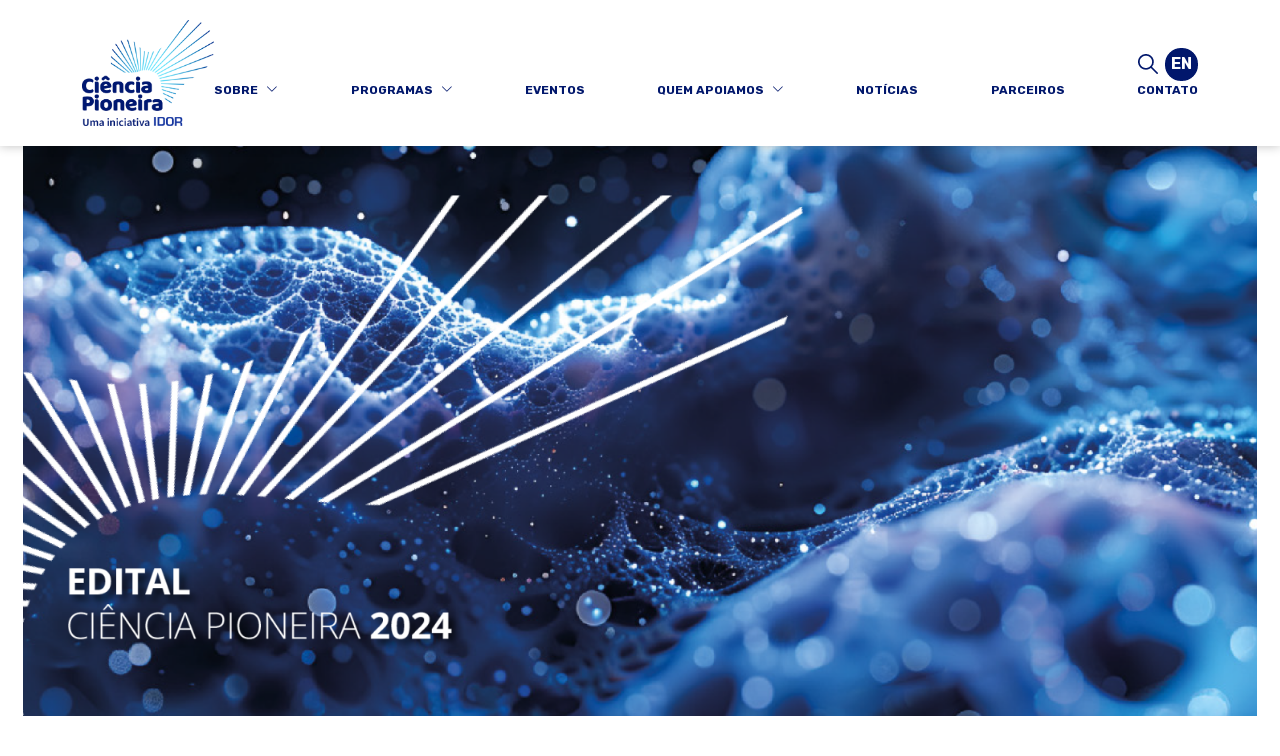

--- FILE ---
content_type: text/html; charset=UTF-8
request_url: https://cienciapioneira.org/edital-ciencia-pioneira-pesquisadores-em-consolidacao-de-carreira-independente/
body_size: 12772
content:
<!DOCTYPE html>
<html lang="pt-BR">

<head>
    <meta charset="UTF-8" />
    <meta name="viewport" content="width=device-width" />
    <title>Edital Ciência Pioneira — Pesquisadores em consolidação de carreira independente - Ciência Pioneira</title>
    <meta name='robots' content='index, follow, max-image-preview:large, max-snippet:-1, max-video-preview:-1' />
	<style>img:is([sizes="auto" i], [sizes^="auto," i]) { contain-intrinsic-size: 3000px 1500px }</style>
	
<!-- Google Tag Manager for WordPress by gtm4wp.com -->
<script data-cfasync="false" data-pagespeed-no-defer>
	var gtm4wp_datalayer_name = "dataLayer";
	var dataLayer = dataLayer || [];
</script>
<!-- End Google Tag Manager for WordPress by gtm4wp.com -->
	<!-- This site is optimized with the Yoast SEO plugin v25.2 - https://yoast.com/wordpress/plugins/seo/ -->
	<link rel="canonical" href="https://cienciapioneira.org/edital-ciencia-pioneira-pesquisadores-em-consolidacao-de-carreira-independente/" />
	<meta property="og:locale" content="pt_BR" />
	<meta property="og:type" content="article" />
	<meta property="og:title" content="Edital Ciência Pioneira — Pesquisadores em consolidação de carreira independente - Ciência Pioneira" />
	<meta property="og:description" content="Atualização: resultados estão sendo enviados por e-mail no dia 14 de abril de 2025. &#8212;&#8212;&#8212;&#8212;&#8212;&#8212;&#8212;&#8212;&#8212;&#8212;&#8212;&#8212;&#8212;&#8212;&#8212;&#8212;&#8212;&#8212;&#8212;&#8212;&#8212;&#8212;&#8212;&#8212;&#8212;&#8212;&#8212;&#8212;&#8212;&#8212;&#8212;&#8212;&#8212;&#8212;&#8212;&#8212;&#8212;&#8212;&#8212;&#8212;&#8212;&#8212;&#8212;&#8212;&#8212;&#8212;&#8212;&#8212;&#8212;&#8212;&#8212;&#8212;&#8212;&#8212;&#8212;- INSCRIÇÕES ENCERRADAS Nesta terça-feira, 16 [&hellip;]" />
	<meta property="og:url" content="https://cienciapioneira.org/edital-ciencia-pioneira-pesquisadores-em-consolidacao-de-carreira-independente/" />
	<meta property="og:site_name" content="Ciência Pioneira" />
	<meta property="article:published_time" content="2024-07-16T13:23:09+00:00" />
	<meta property="article:modified_time" content="2025-04-14T17:10:43+00:00" />
	<meta property="og:image" content="https://cienciapioneira.org/wp-content/uploads/2024/07/cs-imagem-banner.png" />
	<meta property="og:image:width" content="1920" />
	<meta property="og:image:height" content="1080" />
	<meta property="og:image:type" content="image/png" />
	<meta name="author" content="Ciência Pioneira" />
	<meta name="twitter:card" content="summary_large_image" />
	<meta name="twitter:label1" content="Escrito por" />
	<meta name="twitter:data1" content="Ciência Pioneira" />
	<meta name="twitter:label2" content="Est. tempo de leitura" />
	<meta name="twitter:data2" content="2 minutos" />
	<script type="application/ld+json" class="yoast-schema-graph">{"@context":"https://schema.org","@graph":[{"@type":"WebPage","@id":"https://cienciapioneira.org/edital-ciencia-pioneira-pesquisadores-em-consolidacao-de-carreira-independente/","url":"https://cienciapioneira.org/edital-ciencia-pioneira-pesquisadores-em-consolidacao-de-carreira-independente/","name":"Edital Ciência Pioneira — Pesquisadores em consolidação de carreira independente - Ciência Pioneira","isPartOf":{"@id":"https://cienciapioneira.org/#website"},"primaryImageOfPage":{"@id":"https://cienciapioneira.org/edital-ciencia-pioneira-pesquisadores-em-consolidacao-de-carreira-independente/#primaryimage"},"image":{"@id":"https://cienciapioneira.org/edital-ciencia-pioneira-pesquisadores-em-consolidacao-de-carreira-independente/#primaryimage"},"thumbnailUrl":"https://cienciapioneira.org/wp-content/uploads/2024/07/cs-imagem-banner.png","datePublished":"2024-07-16T13:23:09+00:00","dateModified":"2025-04-14T17:10:43+00:00","author":{"@id":"https://cienciapioneira.org/#/schema/person/7abdfde3b0035335c93a6459c8162cde"},"breadcrumb":{"@id":"https://cienciapioneira.org/edital-ciencia-pioneira-pesquisadores-em-consolidacao-de-carreira-independente/#breadcrumb"},"inLanguage":"pt-BR","potentialAction":[{"@type":"ReadAction","target":["https://cienciapioneira.org/edital-ciencia-pioneira-pesquisadores-em-consolidacao-de-carreira-independente/"]}]},{"@type":"ImageObject","inLanguage":"pt-BR","@id":"https://cienciapioneira.org/edital-ciencia-pioneira-pesquisadores-em-consolidacao-de-carreira-independente/#primaryimage","url":"https://cienciapioneira.org/wp-content/uploads/2024/07/cs-imagem-banner.png","contentUrl":"https://cienciapioneira.org/wp-content/uploads/2024/07/cs-imagem-banner.png","width":1920,"height":1080},{"@type":"BreadcrumbList","@id":"https://cienciapioneira.org/edital-ciencia-pioneira-pesquisadores-em-consolidacao-de-carreira-independente/#breadcrumb","itemListElement":[{"@type":"ListItem","position":1,"name":"Início","item":"https://cienciapioneira.org/"},{"@type":"ListItem","position":2,"name":"Edital Ciência Pioneira — Pesquisadores em consolidação de carreira independente"}]},{"@type":"WebSite","@id":"https://cienciapioneira.org/#website","url":"https://cienciapioneira.org/","name":"Ciência Pioneira","description":"","potentialAction":[{"@type":"SearchAction","target":{"@type":"EntryPoint","urlTemplate":"https://cienciapioneira.org/?s={search_term_string}"},"query-input":{"@type":"PropertyValueSpecification","valueRequired":true,"valueName":"search_term_string"}}],"inLanguage":"pt-BR"},{"@type":"Person","@id":"https://cienciapioneira.org/#/schema/person/7abdfde3b0035335c93a6459c8162cde","name":"Ciência Pioneira","image":{"@type":"ImageObject","inLanguage":"pt-BR","@id":"https://cienciapioneira.org/#/schema/person/image/","url":"https://secure.gravatar.com/avatar/25ae048a9af0061a843b8ec4e8ce308e34f99691123a833aee699c82e7c1cb52?s=96&d=mm&r=g","contentUrl":"https://secure.gravatar.com/avatar/25ae048a9af0061a843b8ec4e8ce308e34f99691123a833aee699c82e7c1cb52?s=96&d=mm&r=g","caption":"Ciência Pioneira"},"url":"https://cienciapioneira.org/author/cienciapioneira/"}]}</script>
	<!-- / Yoast SEO plugin. -->


<link rel='stylesheet' id='wp-block-library-css' href='https://cienciapioneira.org/wp-includes/css/dist/block-library/style.min.css?ver=6.8.3' media='all' />
<style id='classic-theme-styles-inline-css'>
/*! This file is auto-generated */
.wp-block-button__link{color:#fff;background-color:#32373c;border-radius:9999px;box-shadow:none;text-decoration:none;padding:calc(.667em + 2px) calc(1.333em + 2px);font-size:1.125em}.wp-block-file__button{background:#32373c;color:#fff;text-decoration:none}
</style>
<style id='global-styles-inline-css'>
:root{--wp--preset--aspect-ratio--square: 1;--wp--preset--aspect-ratio--4-3: 4/3;--wp--preset--aspect-ratio--3-4: 3/4;--wp--preset--aspect-ratio--3-2: 3/2;--wp--preset--aspect-ratio--2-3: 2/3;--wp--preset--aspect-ratio--16-9: 16/9;--wp--preset--aspect-ratio--9-16: 9/16;--wp--preset--color--black: #000000;--wp--preset--color--cyan-bluish-gray: #abb8c3;--wp--preset--color--white: #ffffff;--wp--preset--color--pale-pink: #f78da7;--wp--preset--color--vivid-red: #cf2e2e;--wp--preset--color--luminous-vivid-orange: #ff6900;--wp--preset--color--luminous-vivid-amber: #fcb900;--wp--preset--color--light-green-cyan: #7bdcb5;--wp--preset--color--vivid-green-cyan: #00d084;--wp--preset--color--pale-cyan-blue: #8ed1fc;--wp--preset--color--vivid-cyan-blue: #0693e3;--wp--preset--color--vivid-purple: #9b51e0;--wp--preset--gradient--vivid-cyan-blue-to-vivid-purple: linear-gradient(135deg,rgba(6,147,227,1) 0%,rgb(155,81,224) 100%);--wp--preset--gradient--light-green-cyan-to-vivid-green-cyan: linear-gradient(135deg,rgb(122,220,180) 0%,rgb(0,208,130) 100%);--wp--preset--gradient--luminous-vivid-amber-to-luminous-vivid-orange: linear-gradient(135deg,rgba(252,185,0,1) 0%,rgba(255,105,0,1) 100%);--wp--preset--gradient--luminous-vivid-orange-to-vivid-red: linear-gradient(135deg,rgba(255,105,0,1) 0%,rgb(207,46,46) 100%);--wp--preset--gradient--very-light-gray-to-cyan-bluish-gray: linear-gradient(135deg,rgb(238,238,238) 0%,rgb(169,184,195) 100%);--wp--preset--gradient--cool-to-warm-spectrum: linear-gradient(135deg,rgb(74,234,220) 0%,rgb(151,120,209) 20%,rgb(207,42,186) 40%,rgb(238,44,130) 60%,rgb(251,105,98) 80%,rgb(254,248,76) 100%);--wp--preset--gradient--blush-light-purple: linear-gradient(135deg,rgb(255,206,236) 0%,rgb(152,150,240) 100%);--wp--preset--gradient--blush-bordeaux: linear-gradient(135deg,rgb(254,205,165) 0%,rgb(254,45,45) 50%,rgb(107,0,62) 100%);--wp--preset--gradient--luminous-dusk: linear-gradient(135deg,rgb(255,203,112) 0%,rgb(199,81,192) 50%,rgb(65,88,208) 100%);--wp--preset--gradient--pale-ocean: linear-gradient(135deg,rgb(255,245,203) 0%,rgb(182,227,212) 50%,rgb(51,167,181) 100%);--wp--preset--gradient--electric-grass: linear-gradient(135deg,rgb(202,248,128) 0%,rgb(113,206,126) 100%);--wp--preset--gradient--midnight: linear-gradient(135deg,rgb(2,3,129) 0%,rgb(40,116,252) 100%);--wp--preset--font-size--small: 13px;--wp--preset--font-size--medium: 20px;--wp--preset--font-size--large: 36px;--wp--preset--font-size--x-large: 42px;--wp--preset--spacing--20: 0.44rem;--wp--preset--spacing--30: 0.67rem;--wp--preset--spacing--40: 1rem;--wp--preset--spacing--50: 1.5rem;--wp--preset--spacing--60: 2.25rem;--wp--preset--spacing--70: 3.38rem;--wp--preset--spacing--80: 5.06rem;--wp--preset--shadow--natural: 6px 6px 9px rgba(0, 0, 0, 0.2);--wp--preset--shadow--deep: 12px 12px 50px rgba(0, 0, 0, 0.4);--wp--preset--shadow--sharp: 6px 6px 0px rgba(0, 0, 0, 0.2);--wp--preset--shadow--outlined: 6px 6px 0px -3px rgba(255, 255, 255, 1), 6px 6px rgba(0, 0, 0, 1);--wp--preset--shadow--crisp: 6px 6px 0px rgba(0, 0, 0, 1);}:where(.is-layout-flex){gap: 0.5em;}:where(.is-layout-grid){gap: 0.5em;}body .is-layout-flex{display: flex;}.is-layout-flex{flex-wrap: wrap;align-items: center;}.is-layout-flex > :is(*, div){margin: 0;}body .is-layout-grid{display: grid;}.is-layout-grid > :is(*, div){margin: 0;}:where(.wp-block-columns.is-layout-flex){gap: 2em;}:where(.wp-block-columns.is-layout-grid){gap: 2em;}:where(.wp-block-post-template.is-layout-flex){gap: 1.25em;}:where(.wp-block-post-template.is-layout-grid){gap: 1.25em;}.has-black-color{color: var(--wp--preset--color--black) !important;}.has-cyan-bluish-gray-color{color: var(--wp--preset--color--cyan-bluish-gray) !important;}.has-white-color{color: var(--wp--preset--color--white) !important;}.has-pale-pink-color{color: var(--wp--preset--color--pale-pink) !important;}.has-vivid-red-color{color: var(--wp--preset--color--vivid-red) !important;}.has-luminous-vivid-orange-color{color: var(--wp--preset--color--luminous-vivid-orange) !important;}.has-luminous-vivid-amber-color{color: var(--wp--preset--color--luminous-vivid-amber) !important;}.has-light-green-cyan-color{color: var(--wp--preset--color--light-green-cyan) !important;}.has-vivid-green-cyan-color{color: var(--wp--preset--color--vivid-green-cyan) !important;}.has-pale-cyan-blue-color{color: var(--wp--preset--color--pale-cyan-blue) !important;}.has-vivid-cyan-blue-color{color: var(--wp--preset--color--vivid-cyan-blue) !important;}.has-vivid-purple-color{color: var(--wp--preset--color--vivid-purple) !important;}.has-black-background-color{background-color: var(--wp--preset--color--black) !important;}.has-cyan-bluish-gray-background-color{background-color: var(--wp--preset--color--cyan-bluish-gray) !important;}.has-white-background-color{background-color: var(--wp--preset--color--white) !important;}.has-pale-pink-background-color{background-color: var(--wp--preset--color--pale-pink) !important;}.has-vivid-red-background-color{background-color: var(--wp--preset--color--vivid-red) !important;}.has-luminous-vivid-orange-background-color{background-color: var(--wp--preset--color--luminous-vivid-orange) !important;}.has-luminous-vivid-amber-background-color{background-color: var(--wp--preset--color--luminous-vivid-amber) !important;}.has-light-green-cyan-background-color{background-color: var(--wp--preset--color--light-green-cyan) !important;}.has-vivid-green-cyan-background-color{background-color: var(--wp--preset--color--vivid-green-cyan) !important;}.has-pale-cyan-blue-background-color{background-color: var(--wp--preset--color--pale-cyan-blue) !important;}.has-vivid-cyan-blue-background-color{background-color: var(--wp--preset--color--vivid-cyan-blue) !important;}.has-vivid-purple-background-color{background-color: var(--wp--preset--color--vivid-purple) !important;}.has-black-border-color{border-color: var(--wp--preset--color--black) !important;}.has-cyan-bluish-gray-border-color{border-color: var(--wp--preset--color--cyan-bluish-gray) !important;}.has-white-border-color{border-color: var(--wp--preset--color--white) !important;}.has-pale-pink-border-color{border-color: var(--wp--preset--color--pale-pink) !important;}.has-vivid-red-border-color{border-color: var(--wp--preset--color--vivid-red) !important;}.has-luminous-vivid-orange-border-color{border-color: var(--wp--preset--color--luminous-vivid-orange) !important;}.has-luminous-vivid-amber-border-color{border-color: var(--wp--preset--color--luminous-vivid-amber) !important;}.has-light-green-cyan-border-color{border-color: var(--wp--preset--color--light-green-cyan) !important;}.has-vivid-green-cyan-border-color{border-color: var(--wp--preset--color--vivid-green-cyan) !important;}.has-pale-cyan-blue-border-color{border-color: var(--wp--preset--color--pale-cyan-blue) !important;}.has-vivid-cyan-blue-border-color{border-color: var(--wp--preset--color--vivid-cyan-blue) !important;}.has-vivid-purple-border-color{border-color: var(--wp--preset--color--vivid-purple) !important;}.has-vivid-cyan-blue-to-vivid-purple-gradient-background{background: var(--wp--preset--gradient--vivid-cyan-blue-to-vivid-purple) !important;}.has-light-green-cyan-to-vivid-green-cyan-gradient-background{background: var(--wp--preset--gradient--light-green-cyan-to-vivid-green-cyan) !important;}.has-luminous-vivid-amber-to-luminous-vivid-orange-gradient-background{background: var(--wp--preset--gradient--luminous-vivid-amber-to-luminous-vivid-orange) !important;}.has-luminous-vivid-orange-to-vivid-red-gradient-background{background: var(--wp--preset--gradient--luminous-vivid-orange-to-vivid-red) !important;}.has-very-light-gray-to-cyan-bluish-gray-gradient-background{background: var(--wp--preset--gradient--very-light-gray-to-cyan-bluish-gray) !important;}.has-cool-to-warm-spectrum-gradient-background{background: var(--wp--preset--gradient--cool-to-warm-spectrum) !important;}.has-blush-light-purple-gradient-background{background: var(--wp--preset--gradient--blush-light-purple) !important;}.has-blush-bordeaux-gradient-background{background: var(--wp--preset--gradient--blush-bordeaux) !important;}.has-luminous-dusk-gradient-background{background: var(--wp--preset--gradient--luminous-dusk) !important;}.has-pale-ocean-gradient-background{background: var(--wp--preset--gradient--pale-ocean) !important;}.has-electric-grass-gradient-background{background: var(--wp--preset--gradient--electric-grass) !important;}.has-midnight-gradient-background{background: var(--wp--preset--gradient--midnight) !important;}.has-small-font-size{font-size: var(--wp--preset--font-size--small) !important;}.has-medium-font-size{font-size: var(--wp--preset--font-size--medium) !important;}.has-large-font-size{font-size: var(--wp--preset--font-size--large) !important;}.has-x-large-font-size{font-size: var(--wp--preset--font-size--x-large) !important;}
:where(.wp-block-post-template.is-layout-flex){gap: 1.25em;}:where(.wp-block-post-template.is-layout-grid){gap: 1.25em;}
:where(.wp-block-columns.is-layout-flex){gap: 2em;}:where(.wp-block-columns.is-layout-grid){gap: 2em;}
:root :where(.wp-block-pullquote){font-size: 1.5em;line-height: 1.6;}
</style>
<link rel='stylesheet' id='contact-form-7-css' href='https://cienciapioneira.org/wp-content/plugins/contact-form-7/includes/css/styles.css?ver=6.0.6' media='all' />
<link rel='stylesheet' id='bootstrap-icons-css' href='https://cienciapioneira.org/wp-content/themes/ciencia-pioneira-wp-child/assets/lib/bootstrap-icons/font/bootstrap-icons.min.css?ver=6.8.3' media='all' />
<link rel='stylesheet' id='splide-css' href='https://cienciapioneira.org/wp-content/themes/ciencia-pioneira-wp-child/assets/lib/@splidejs/splide/dist/css/splide.min.css?ver=6.8.3' media='all' />
<link rel='stylesheet' id='theme-style-css' href='https://cienciapioneira.org/wp-content/themes/ciencia-pioneira-wp-child/style.css?rand=5011&#038;ver=6.8.3' media='all' />
<link rel='stylesheet' id='vendor-css' href='https://cienciapioneira.org/wp-content/themes/cienciaPioneiraNew/dist/css/vendor.css?v5&#038;ver=18896' media='all' />
<link rel='stylesheet' id='main-css' href='https://cienciapioneira.org/wp-content/themes/cienciaPioneiraNew/dist/css/main.css?v5&#038;ver=18896' media='all' />
<link rel="https://api.w.org/" href="https://cienciapioneira.org/wp-json/" /><link rel="alternate" title="JSON" type="application/json" href="https://cienciapioneira.org/wp-json/wp/v2/posts/3900" /><link rel="EditURI" type="application/rsd+xml" title="RSD" href="https://cienciapioneira.org/xmlrpc.php?rsd" />
<meta name="generator" content="WordPress 6.8.3" />
<link rel='shortlink' href='https://cienciapioneira.org/?p=3900' />
<link rel="alternate" title="oEmbed (JSON)" type="application/json+oembed" href="https://cienciapioneira.org/wp-json/oembed/1.0/embed?url=https%3A%2F%2Fcienciapioneira.org%2Fedital-ciencia-pioneira-pesquisadores-em-consolidacao-de-carreira-independente%2F" />
<link rel="alternate" title="oEmbed (XML)" type="text/xml+oembed" href="https://cienciapioneira.org/wp-json/oembed/1.0/embed?url=https%3A%2F%2Fcienciapioneira.org%2Fedital-ciencia-pioneira-pesquisadores-em-consolidacao-de-carreira-independente%2F&#038;format=xml" />
<!-- start Simple Custom CSS and JS -->
<style>
.category .editorial-container .editorial {
    gap: 0;
    grid-gap: 0;
}

.category .editorial-container .editorial-row {
	margin-top: 2.5rem;
}

.category .editorial-container .editorial-row .editorial-img-container {
	height: unset;
}

.category .editorial-container .alm-listing.alm-ajax {
	display: grid;
    grid-template-columns: repeat(2, 1fr);
	--bs-gutter-x: 1.5rem;
    --bs-gutter-y: 0;
	margin: 0 auto;
}

.category .editorial-container .alm-listing.alm-ajax .editorial-row {
	padding-right: calc(var(--bs-gutter-x) * 0.5);
	padding-left: calc(var(--bs-gutter-x) * 0.5);
}

.category .editorial-container .alm-listing.alm-ajax .editorial-row .editorial-img-container img {
	object-position: center;
    object-fit: cover;
    width: 100%;
    min-height: 100%;
}

@media (min-width: 576px) {
  .category .editorial-container .alm-listing.alm-ajax {
    max-width: 540px;
  }
}
@media (min-width: 768px) {
  .category .editorial-container .alm-listing.alm-ajax {
    max-width: 720px;
  }
}
@media (min-width: 992px) {
  .category .editorial-container .alm-listing.alm-ajax {
    max-width: 960px;
  }
}
@media (min-width: 1200px) {
   .category .editorial-container .alm-listing.alm-ajax {
    max-width: 1140px;
  }
}
@media (min-width: 1400px) {
  .category .editorial-container .alm-listing.alm-ajax {
    max-width: 1320px;
  }
}</style>
<!-- end Simple Custom CSS and JS -->
<!-- start Simple Custom CSS and JS -->
<style>
.card {
	border: 0;
}

.news p, .parceiros-grid p {
	margin-bottom: 1rem;
}

@media (max-width: 576px) {
    .news p *{
        font-size: 1.35rem;
		line-height: unset !important;
    }
}

.wp-block-button__link {
	margin-top: 60px;
    background-color: #01176c;
    color: white !important;
    text-decoration: none !important;
	color: #ffffff;
        font-family: Rubik;
        font-size: 18px;
        font-style: normal;
        font-weight: 700;
        text-transform: uppercase;
}
</style>
<!-- end Simple Custom CSS and JS -->
<!-- start Simple Custom CSS and JS -->
<style>
.fill-contact .contact-form form div {
	display: block;
}

.fill-contact .contact-form form div nf-fields-wrap {
	display: flex;
	flex-wrap: wrap;
}

.class-newsletter-2 .fill-contact .contact-form form div nf-fields-wrap nf-field:nth-child(1){
	width: 38rem;
}

.class-newsletter .fill-contact .contact-form form div nf-fields-wrap nf-field:nth-child(1){
	width: 38rem;
}

.class-newsletter-2 .fill-contact .contact-form form div nf-fields-wrap nf-field:nth-child(1) input {
	color: #323232;
    font-weight: 300;
    font-family: "Rubik";
    font-size: 1.5625rem;
    padding: 1.9375rem;
    text-transform: uppercase;
    background-color: #efefef;
    border-radius: 2.375rem;
}

.class-newsletter .fill-contact .contact-form form div nf-fields-wrap nf-field:nth-child(1) input {
	color: #323232;
    font-weight: 300;
    font-family: "Rubik";
    font-size: 1.5625rem;
    padding: 1.9375rem;
    text-transform: uppercase;
    background-color: #efefef;
    border-radius: 2.375rem;
}

.class-newsletter-2 .fill-contact .contact-form form div nf-fields-wrap nf-field:nth-child(2) input {
	cursor: pointer;
	display: flex;
	flex-direction: column;
	justify-content: center;
    padding: 2rem 4.625rem !important;
    color: #ffffff;
    font-weight: 700;
    border-radius: 35px;
    font-family: "Rubik";
    font-size: 1.25rem;
    text-transform: uppercase;
    background-color: #565656;
}

.class-newsletter .fill-contact .contact-form form div nf-fields-wrap nf-field:nth-child(2) input {
	cursor: pointer;
	display: flex;
	flex-direction: column;
	justify-content: center;
    padding: 2rem 4.625rem !important;
    color: #ffffff;
    font-weight: 700;
    border-radius: 35px;
    font-family: "Rubik";
    font-size: 1.25rem;
    text-transform: uppercase;
    background-color: #565656;
}

.class-contact .fill-contact .contact-form form div nf-fields-wrap nf-field input {
	color: #323232;
    font-weight: 300;
    font-family: "Rubik";
    font-size: 1.5625rem;
    padding: 1.9375rem;
    text-transform: uppercase;
    background-color: #efefef;
    border-radius: 2.375rem;
}

.class-contato .fill-contact .contact-form form div nf-fields-wrap nf-field input {
	color: #323232;
    font-weight: 300;
    font-family: "Rubik";
    font-size: 1.5625rem;
    padding: 1.9375rem;
    text-transform: uppercase;
    background-color: #efefef;
    border-radius: 2.375rem;
}

.class-contact .fill-contact .contact-form form div nf-fields-wrap nf-field textarea {
	color: #323232;
    font-weight: 300;
    font-family: "Rubik";
    font-size: 1.5625rem;
    padding: 1.9375rem;
    text-transform: uppercase;
    background-color: #efefef;
    border-radius: 2.375rem;
}

.class-contato .fill-contact .contact-form form div nf-fields-wrap nf-field textarea {
	color: #323232;
    font-weight: 300;
    font-family: "Rubik";
    font-size: 1.5625rem;
    padding: 1.9375rem;
    text-transform: uppercase;
    background-color: #efefef;
    border-radius: 2.375rem;
}

.class-contact .fill-contact .contact-form form div nf-fields-wrap nf-field:last-child input {
	cursor: pointer;
	display: flex;
	flex-direction: column;
	justify-content: center;
	align-items: center;
    padding: 2rem 4.625rem !important;
    color: #ffffff;
    font-family: "Rubik";
    font-weight: bold;
    text-align: center;
    font-size: 1.25rem;
    border-radius: 2rem;
    text-transform: uppercase;
    background-color: #01176c;
}

.class-contato .fill-contact .contact-form form div nf-fields-wrap nf-field:last-child input {
	cursor: pointer;
	display: flex;
	flex-direction: column;
	justify-content: center;
	align-items: center;
    padding: 2rem 4.625rem !important;
    color: #ffffff;
    font-family: "Rubik";
    font-weight: bold;
    text-align: center;
    font-size: 1.25rem;
    border-radius: 2rem;
    text-transform: uppercase;
    background-color: #01176c;
}

.fill-contact .contact-form .nf-response-msg {
	padding: 1rem;
    border: 2px solid mediumseagreen;
    color: mediumseagreen;
    font-size: 1.25rem;
    font-weight: bold;
}

.fill-contact .contact-form form div .checkbox-wrap {
	display: flex;
	justify-content: flex-start;
    gap: 0.25rem;
}

.fill-contact .contact-form form div .checkbox-wrap .nf-field-label {
	width: 0;
    margin-right: 3rem;
}

.class-contact .fill-contact .contact-form form div nf-fields-wrap * {
	width: 100%;
}

.class-contato .fill-contact .contact-form form div nf-fields-wrap * {
	width: 100%;
}

.class-contact .fill-contact .contact-form form div .checkbox-wrap .nf-field-element {
	width: unset;
}

.class-contato .fill-contact .contact-form form div .checkbox-wrap .nf-field-element {
	width: unset;
}

.class-contact .fill-contact .contact-form form div .checkbox-wrap .nf-field-description {
	width: unset;
}

.class-contato .fill-contact .contact-form form div .checkbox-wrap .nf-field-description {
	width: unset;
}

.class-contact .fill-contact .contact-form form div .checkbox-wrap .nf-field-label {
	margin-right: 1rem !important;
    margin-top: 1.5rem !important;
}

.class-contato .fill-contact .contact-form form div .checkbox-wrap .nf-field-label {
	margin-right: 1rem !important;
    margin-top: 1.5rem !important;
}

.fill-contact .contact-form form div .label-right .nf-field-description {
	margin-right: 0;
	width: unset !important;
}

.fill-contact .contact-form form div .nf-form-fields-required {
	display: none;
}

   </style>
<!-- end Simple Custom CSS and JS -->

<!-- Google Tag Manager for WordPress by gtm4wp.com -->
<!-- GTM Container placement set to off -->
<script data-cfasync="false" data-pagespeed-no-defer>
	var dataLayer_content = {"pagePostType":"post","pagePostType2":"single-post","pageCategory":["editais"],"pagePostAuthorID":2,"pagePostAuthor":"Ciência Pioneira","postID":3900};
	dataLayer.push( dataLayer_content );
</script>
<script data-cfasync="false" data-pagespeed-no-defer>
	console.warn && console.warn("[GTM4WP] Google Tag Manager container code placement set to OFF !!!");
	console.warn && console.warn("[GTM4WP] Data layer codes are active but GTM container must be loaded using custom coding !!!");
</script>
<!-- End Google Tag Manager for WordPress by gtm4wp.com --><link rel="icon" href="https://cienciapioneira.org/wp-content/uploads/2023/04/cropped-Favicon1-32x32.png" sizes="32x32" />
<link rel="icon" href="https://cienciapioneira.org/wp-content/uploads/2023/04/cropped-Favicon1-192x192.png" sizes="192x192" />
<link rel="apple-touch-icon" href="https://cienciapioneira.org/wp-content/uploads/2023/04/cropped-Favicon1-180x180.png" />
<meta name="msapplication-TileImage" content="https://cienciapioneira.org/wp-content/uploads/2023/04/cropped-Favicon1-270x270.png" />
		<style id="wp-custom-css">
			.editorial-img-container img {
	    width: 100%;
    object-fit: cover;
}		</style>
		<style id="kirki-inline-styles"></style>    <!-- Google Tag Manager -->
    <script>
        (function(w, d, s, l, i) {
            w[l] = w[l] || [];
            w[l].push({
                'gtm.start': new Date().getTime(),
                event: 'gtm.js'
            });
            var f = d.getElementsByTagName(s)[0],
                j = d.createElement(s),
                dl = l != 'dataLayer' ? '&l=' + l : '';
            j.async = true;
            j.src =
                'https://www.googletagmanager.com/gtm.js?id=' + i + dl;
            f.parentNode.insertBefore(j, f);
        })(window, document, 'script', 'dataLayer', 'GTM-MRMRSV52');
    </script>
    <!-- End Google Tag Manager -->
</head>

<body class="wp-singular post-template-default single single-post postid-3900 single-format-standard wp-theme-cienciaPioneiraNew wp-child-theme-ciencia-pioneira-wp-child class-edital-ciencia-pioneira-pesquisadores-em-consolidacao-de-carreira-independente page-edital-ciencia-pioneira-pesquisadores-em-consolidacao-de-carreira-independente" data-page="edital-ciencia-pioneira-pesquisadores-em-consolidacao-de-carreira-independente">
        <!-- Google Tag Manager (noscript) -->
    <noscript><iframe src="https://www.googletagmanager.com/ns.html?id=GTM-MRMRSV52" height="0" width="0" style="display:none;visibility:hidden"></iframe></noscript>
    <!-- End Google Tag Manager (noscript) -->
    <header>
        <!-- <div class="header-logo-desktop">
            <div class="container">
                                <a href="https://cienciapioneira.org" class="logo-branco">
                                            <img src="https://cienciapioneira.org/wp-content/themes/ciencia-pioneira-wp-child/assets/img/ciencia-pioneira-logo-branco.png" alt="Logo" />
                                    </a>
            </div>
        </div> -->
        <div class="header-wrapper">
            <div class="container">
                                <div class="btn-burguer-container">
                    <div id="btn-burguer">
                        <button class="menu-burguer__lines">
                            <div class="menu-burguer__line"></div>
                            <div class="menu-burguer__line"></div>
                            <div class="menu-burguer__line"></div>
                        </button>
                    </div>
                </div>

                <div class="header-logo">
                    <a href="https://cienciapioneira.org" class="logo-branco">
                                                    <img src="https://cienciapioneira.org/wp-content/themes/ciencia-pioneira-wp-child/assets/img/ciencia-pioneira-logo-branco.png" alt="Logo" />
                                            </a>
                </div>
                <div class="header-menu-search-idiomas">
                    <div class="header-menu">
                        <nav>
                            <ul id="menu-menu-principal" class="menu"><li id="menu-item-3359" class="menu-item menu-item-type-custom menu-item-object-custom menu-item-has-children menu-item-3359"><a href="#">Sobre</a>
<ul class="sub-menu">
	<li id="menu-item-3389" class="menu-item menu-item-type-post_type menu-item-object-page menu-item-3389"><a href="https://cienciapioneira.org/a-iniciativa/">A iniciativa</a></li>
	<li id="menu-item-3360" class="menu-item menu-item-type-post_type menu-item-object-page menu-item-3360"><a href="https://cienciapioneira.org/equipe/">Equipe</a></li>
	<li id="menu-item-196" class="menu-item menu-item-type-post_type menu-item-object-page menu-item-196"><a href="https://cienciapioneira.org/manifesto/">Manifesto</a></li>
</ul>
</li>
<li id="menu-item-3439" class="menu-item menu-item-type-custom menu-item-object-custom menu-item-has-children menu-item-3439"><a href="#">Programas</a>
<ul class="sub-menu">
	<li id="menu-item-3440" class="menu-item menu-item-type-post_type menu-item-object-page menu-item-3440"><a href="https://cienciapioneira.org/chamadas-publicas/">Chamadas públicas</a></li>
	<li id="menu-item-3441" class="menu-item menu-item-type-post_type menu-item-object-page menu-item-3441"><a href="https://cienciapioneira.org/projetos-discricionarios/">Projetos Discricionários</a></li>
	<li id="menu-item-3465" class="menu-item menu-item-type-post_type menu-item-object-page menu-item-3465"><a href="https://cienciapioneira.org/treinamento-avancado/">Treinamento Avançado</a></li>
	<li id="menu-item-3443" class="menu-item menu-item-type-post_type menu-item-object-page menu-item-3443"><a href="https://cienciapioneira.org/acoes-educacionais/">Ações educacionais</a></li>
</ul>
</li>
<li id="menu-item-3448" class="menu-item menu-item-type-post_type menu-item-object-page menu-item-3448"><a href="https://cienciapioneira.org/eventos/">Eventos</a></li>
<li id="menu-item-3444" class="menu-item menu-item-type-custom menu-item-object-custom menu-item-has-children menu-item-3444"><a href="#">Quem Apoiamos</a>
<ul class="sub-menu">
	<li id="menu-item-3477" class="menu-item menu-item-type-post_type menu-item-object-page menu-item-3477"><a href="https://cienciapioneira.org/pesquisadores/">Rede de pesquisadores</a></li>
	<li id="menu-item-3763" class="menu-item menu-item-type-post_type menu-item-object-page menu-item-3763"><a href="https://cienciapioneira.org/bolsistas/">Comunidade de bolsistas</a></li>
</ul>
</li>
<li id="menu-item-4005" class="menu-item menu-item-type-post_type menu-item-object-page menu-item-4005"><a href="https://cienciapioneira.org/noticias/">Notícias</a></li>
<li id="menu-item-185" class="menu-item menu-item-type-post_type menu-item-object-page menu-item-185"><a href="https://cienciapioneira.org/parceiros/">Parceiros</a></li>
<li id="menu-item-25" class="menu-item menu-item-type-post_type menu-item-object-page menu-item-25"><a href="https://cienciapioneira.org/contato/">Contato</a></li>
</ul>                        </nav>
                    </div>
                    <div class="header-search-idiomas">
                        <div class="header-search">
                            
<div class="search-container" data-js="search-container">
<button class="header-search-icon" data-js="search-icon"><svg version="1.1" xmlns="http://www.w3.org/2000/svg" x="0" y="0" viewBox="0 0 487.9 487.9" xml:space="preserve" enable-background="new 0 0 487.95 487.95"><path d="m481.8 453-140-140.1A189.1 189.1 0 0 0 386 191.3C386 85.9 299.5.2 193.1.2S0 86 0 191.4s86.5 191.1 192.9 191.1c45.2 0 86.8-15.5 119.8-41.4l140.5 140.5a19.7 19.7 0 0 0 28.6 0 19.7 19.7 0 0 0 0-28.6zM41 191.4c0-82.8 68.2-150.1 151.9-150.1s151.9 67.3 151.9 150.1-68.2 150.1-151.9 150.1S41 274.1 41 191.4z"/></svg></button>
<div class="form-container">
    <form role="search" class="search-form" data-js="search-form" action="https://cienciapioneira.org">
    <span class="slateLight">O QUE VOCÊ ESTÁ PROCURANDO ?</span>
    <div class="search-inner">
      <input type="text" id="inputSearchHeader" data-js="input-search" name="s" placeholder="Pesquisar" required="required" value="">

      <div class="submit-container">
        <button type="submit"><svg version="1.1" xmlns="http://www.w3.org/2000/svg" x="0" y="0" viewBox="0 0 330 330" xml:space="preserve" enable-background="new 0 0 330 330"><path d="m250.6 154.4-150-150a15 15 0 1 0-21.2 21.2L218.8 165 79.4 304.4a15 15 0 0 0 21.2 21.2l150-150a15 15 0 0 0 0-21.2z"/></svg></button>
              </div>
    </div>
  </form>
</div>
</div>                        </div>

                        <div class="header-idiomas">
                            	<li class="lang-item lang-item-19 lang-item-en no-translation lang-item-first"><a lang="en-US" hreflang="en-US" href="https://cienciapioneira.org/en/">EN</a></li>
                        </div>
                    </div>
                </div>

                <!-- <ul class="header-redes">
                          <li><a href="https://www.facebook.com/cienciapioneira" target="_blank"><img width="36" height="36" src="https://cienciapioneira.org/wp-content/uploads/2023/03/icone-facebook.png" class="attachment-full size-full" alt="" decoding="async" /></a></li>
  <li><a href="https://www.linkedin.com/company/cienciapioneira" target="_blank"><img width="36" height="36" src="https://cienciapioneira.org/wp-content/uploads/2023/03/icone-linkedin.png" class="attachment-full size-full" alt="" decoding="async" /></a></li>
  <li><a href="https://twitter.com/cienciapioneira" target="_blank"><img width="36" height="36" src="https://cienciapioneira.org/wp-content/uploads/2023/03/icone-twitter.png" class="attachment-full size-full" alt="" decoding="async" /></a></li>
  <li><a href="https://www.instagram.com/cienciapioneira" target="_blank"><img width="36" height="36" src="https://cienciapioneira.org/wp-content/uploads/2023/03/icone-instagram.png" class="attachment-full size-full" alt="" decoding="async" /></a></li>
  <li><a href="https://www.youtube.com/channel/UCSY6rxIlZgpNN89DeviiGww" target=""><img width="36" height="36" src="https://cienciapioneira.org/wp-content/uploads/2023/03/icone-youtube.png" class="attachment-full size-full" alt="" decoding="async" /></a></li>
                    </ul> -->


            </div>
        </div>
    </header><div class="box single-page" data-thumb-url="https://cienciapioneira.org/wp-content/uploads/2024/07/cs-imagem-banner-1025x569.png">
  <div class="inner">
    <img width="1920" height="1080" src="https://cienciapioneira.org/wp-content/uploads/2024/07/cs-imagem-banner.png" class="image-full" alt="Edital Ciência Pioneira — Pesquisadores em consolidação de carreira independente" loading="eager" decoding="async" fetchpriority="high" srcset="https://cienciapioneira.org/wp-content/uploads/2024/07/cs-imagem-banner.png 1920w, https://cienciapioneira.org/wp-content/uploads/2024/07/cs-imagem-banner-768x432.png 768w, https://cienciapioneira.org/wp-content/uploads/2024/07/cs-imagem-banner-1024x576.png 1024w, https://cienciapioneira.org/wp-content/uploads/2024/07/cs-imagem-banner-1536x864.png 1536w" sizes="(max-width: 1920px) 100vw, 1920px" />    <div class="fill-internal">
      <div class="editorial">
        <div class="editorial-row col-full">
          <div class="editorial-title">
            <!--              <h3><a href="https://cienciapioneira.org/category/editais/">Editais</a></h3>
            -->
            <h2 class="h2-lg" data-page-title="Edital Ciência Pioneira — Pesquisadores em consolidação de carreira independente">Edital Ciência Pioneira — Pesquisadores em consolidação de carreira independente</h2>
            <data>16 de julho de 2024</data>
            <hr>
          </div>
                  </div>
      </div>

      <div class="news">
        
<p><strong>Atualização: resultados estão sendo enviados por e-mail no dia 14 de abril de 2025.</strong></p>
<p>&#8212;&#8212;&#8212;&#8212;&#8212;&#8212;&#8212;&#8212;&#8212;&#8212;&#8212;&#8212;&#8212;&#8212;&#8212;&#8212;&#8212;&#8212;&#8212;&#8212;&#8212;&#8212;&#8212;&#8212;&#8212;&#8212;&#8212;&#8212;&#8212;&#8212;&#8212;&#8212;&#8212;&#8212;&#8212;&#8212;&#8212;&#8212;&#8212;&#8212;&#8212;&#8212;&#8212;&#8212;&#8212;&#8212;&#8212;&#8212;&#8212;&#8212;&#8212;&#8212;&#8212;&#8212;&#8212;-</p>
<p><strong>INSCRIÇÕES ENCERRADAS</strong></p>



<p>Nesta terça-feira, 16 de julho de 2024, a Ciência Pioneira publica o edital <strong>Ciência Pioneira — Pesquisadores em consolidação de carreira independente</strong>, sua primeira chamada pública. Voltado para <strong>jovens cientistas</strong> de todo o Brasil, o edital vai beneficiar até 15 pesquisadores em estágio inicial ou de desenvolvimento de carreira independente com o valor de R$160.000,00 por ano durante três anos.</p>



<p>São elegíveis cientistas que obtiveram doutorado há até dez anos (ou 12, no caso de mulheres com filho) e que tenham vínculo empregatício ou funcional formal em universidade, instituto ou entidade de pesquisa pública ou privada sediada no Brasil.</p>



<p>A chamada busca por projetos originais e inovadores (com potencial disruptivo) na interface entre as ciências da saúde, biomédicas e exatas. As propostas devem se enquadrar em uma ou mais das três áreas de foco da Ciência Pioneira: <strong>biologia molecular e celular</strong>, <strong>física e matemática da biologia</strong>, e <strong>neurociência e cognição</strong>.</p>



<p><strong>EDITAL</strong></p>



<p><a href="http://cienciapioneira.org/wp-content/uploads/2025/03/Edital-Ciencia-Pioneira-Pesquisadores-em-consolidacao-de-carreira-independente-2024-1-3.pdf">Edital Ciência Pioneira — Pesquisadores em consolidação de carreira independente (early career scholars)</a></p>



<p><a href="http://cienciapioneira.org/wp-content/uploads/2024/09/Call-for-proposals-Pioneer-Science-Early-Career-Scholars.pdf">English version: Pioneer Science — Early Career Scholars Call for Proposals</a></p>



<p><strong>MODELOS</strong></p>



<p><a href="https://cienciapioneira.org/wp-content/uploads/2024/07/modelo-cv-cp.docx">Modelo de curriculum vitae</a></p>



<p><strong><a href="https://docs.google.com/document/d/1ujJq7lO8ytYUUTir4tmzthvoKLloLXhA/edit?usp=drive_link&amp;ouid=111672278576186035631&amp;rtpof=true&amp;sd=true">Modelo de proposta completa (para submissão na fase 2 do processo seletivo)</a></strong></p>



<p><strong>DÚVIDAS E TUTORIAL</strong></p>



<p>Acesse o <a href="http://cienciapioneira.org/wp-content/uploads/2024/08/Ciencia-Pioneira-Guide-to-navigate-our-application-system.pdf">tutorial para submissão de projeto no sistema Fluxx</a></p>



<p>Acesse a página de <a href="https://cienciapioneira.org/edital-ciencia-pioneira-pesquisadores-em-consolidacao-de-carreira-independente-perguntas-frequentes/">perguntas frequentes</a>.</p>



<p>Atendimento via WhatsApp: <strong>(21) 2038-5757</strong> &#8211; Segunda a sexta, 14h-17h.</p>



<p><strong>CRONOGRAMA</strong></p>



<p><span style="color: #dbdbdb;">16/07/2024 &#8211; Anúncio e publicação da chamada pública01/09/2024 &#8211; Início do prazo para envio de pré-propostas (fase 1)</span><br /><span style="color: #dbdbdb;">30/09/2024 &#8211; Fim do prazo para envio de pré-propostas (fase 1)</span></p>
<p><span style="color: #dbdbdb;"><s>25/11/2024 &#8211; Divulgação da lista de selecionados para a fase 2 e convite para submissão de propostas completas</s></span></p>
<p><span style="color: #dbdbdb;">

</span></p>
<p><span style="color: #dbdbdb;">20/12/2024 &#8211; Divulgação da lista de selecionados para a fase 2 e convite para submissão de propostas completas (nova data)</span><br /><strong>02/01/2025 &#8211; Início do prazo para envio de propostas completas (fase 2) <a href="https://drive.google.com/file/d/1yperwCZ92fVduCsDGXaaSFUsNB-zhWyJ/view">(modelo de projeto)</a></strong><br />31/01/2025 &#8211; Fim do prazo para envio de propostas completas (fase 2)<br />14/04/2025 &#8211; Resultado preliminar do processo seletivo<br />15 a 18/04/2025 &#8211; Período de recursos<br />21/04/2025 &#8211; Divulgação das propostas selecionadas<br />22/04/2025 &#8211; Início da contratação</p>



                  <div class="tag-links-container">
            <span class="tag-links"><a href="https://cienciapioneira.org/tag/chamada-publica/" class="badge"><i class="fa fa-tags pr-1"></i>Chamada pública</a></span><span class="tag-links"><a href="https://cienciapioneira.org/tag/ciencia-pioneira/" class="badge"><i class="fa fa-tags pr-1"></i>Ciência Pioneira</a></span><span class="tag-links"><a href="https://cienciapioneira.org/tag/consolidacao-de-carreira-independente/" class="badge"><i class="fa fa-tags pr-1"></i>Consolidação de carreira independente</a></span><span class="tag-links"><a href="https://cienciapioneira.org/tag/early-career/" class="badge"><i class="fa fa-tags pr-1"></i>Early Career</a></span><span class="tag-links"><a href="https://cienciapioneira.org/tag/early-career-scholars/" class="badge"><i class="fa fa-tags pr-1"></i>Early Career Scholars</a></span><span class="tag-links"><a href="https://cienciapioneira.org/tag/edital/" class="badge"><i class="fa fa-tags pr-1"></i>Edital</a></span>          </div>
              </div>

      <div class="news-details-share">
  <p>Compartilhar</p>
  <nav>
    <ul class="share-btn-container">
      <li><a href="#" target="_blank" class="facebook-btn"><svg fill="currentColor" xmlns="http://www.w3.org/2000/svg" viewBox="0 0 32 32" width="32" height="32"><path d="M 19.253906 2 C 15.311906 2 13 4.0821719 13 8.8261719 L 13 13 L 8 13 L 8 18 L 13 18 L 13 30 L 18 30 L 18 18 L 22 18 L 23 13 L 18 13 L 18 9.671875 C 18 7.884875 18.582766 7 20.259766 7 L 23 7 L 23 2.2050781 C 22.526 2.1410781 21.144906 2 19.253906 2 z"/></svg></a></li>
      <li><a href="#" target="_blank" class="twitter-btn"><svg fill="currentColor" xmlns="http://www.w3.org/2000/svg" viewBox="0 0 16 16" width="32" height="32"><path d="M 15 3.296875 C 14.476563 3.523438 13.949219 3.691406 13.367188 3.746094 C 13.949219 3.410156 14.417969 2.84375 14.648438 2.226563 C 14.066406 2.5625 13.484375 2.789063 12.84375 2.902344 C 12.257813 2.339844 11.5 2 10.683594 2 C 9.109375 2 7.824219 3.242188 7.824219 4.765625 C 7.824219 4.988281 7.824219 5.214844 7.882813 5.386719 C 4.875 5.386719 2.8125 3.691406 1.414063 2 C 1.121094 2.394531 1.003906 2.902344 1.003906 3.410156 C 1.003906 4.367188 1.53125 5.214844 2.289063 5.722656 C 1.820313 5.667969 1.355469 5.554688 1.003906 5.386719 C 1.003906 5.386719 1.003906 5.386719 1.003906 5.441406 C 1.003906 6.796875 1.996094 7.921875 3.28125 8.148438 C 3.046875 8.203125 2.8125 8.261719 2.519531 8.261719 C 2.347656 8.261719 2.171875 8.261719 1.996094 8.207031 C 2.347656 9.335938 3.976563 10.632813 5.257813 10.632813 C 4.265625 11.363281 3.34375 12 1.5 12 C 1.265625 12 1.453125 12 1 12 C 2.28125 12.789063 3.800781 13 5.375 13 C 10.683594 13 13.542969 8.769531 13.542969 5.101563 C 13.542969 4.988281 13.542969 4.878906 13.542969 4.765625 C 14.125 4.367188 14.59375 3.863281 15 3.296875"/></svg></a></li>
      <li><a href="#" target="_blank" class="linkedin-btn"><svg xmlns="http://www.w3.org/2000/svg" width="32" height="32" fill="currentColor" class="bi bi-linkedin" viewBox="0 0 16 16">
  <path d="M0 1.146C0 .513.526 0 1.175 0h13.65C15.474 0 16 .513 16 1.146v13.708c0 .633-.526 1.146-1.175 1.146H1.175C.526 16 0 15.487 0 14.854V1.146zm4.943 12.248V6.169H2.542v7.225h2.401zm-1.2-8.212c.837 0 1.358-.554 1.358-1.248-.015-.709-.52-1.248-1.342-1.248-.822 0-1.359.54-1.359 1.248 0 .694.521 1.248 1.327 1.248h.016zm4.908 8.212V9.359c0-.216.016-.432.08-.586.173-.431.568-.878 1.232-.878.869 0 1.216.662 1.216 1.634v3.865h2.401V9.25c0-2.22-1.184-3.252-2.764-3.252-1.274 0-1.845.7-2.165 1.193v.025h-.016a5.54 5.54 0 0 1 .016-.025V6.169h-2.4c.03.678 0 7.225 0 7.225h2.4z"/></svg></a></li>
      <li><a href="#" target="_blank" class="whatsapp-btn"><svg xmlns="http://www.w3.org/2000/svg" width="32" height="32" fill="currentColor" class="bi bi-whatsapp" viewBox="0 0 16 16"><path d="M13.601 2.326A7.854 7.854 0 0 0 7.994 0C3.627 0 .068 3.558.064 7.926c0 1.399.366 2.76 1.057 3.965L0 16l4.204-1.102a7.933 7.933 0 0 0 3.79.965h.004c4.368 0 7.926-3.558 7.93-7.93A7.898 7.898 0 0 0 13.6 2.326zM7.994 14.521a6.573 6.573 0 0 1-3.356-.92l-.24-.144-2.494.654.666-2.433-.156-.251a6.56 6.56 0 0 1-1.007-3.505c0-3.626 2.957-6.584 6.591-6.584a6.56 6.56 0 0 1 4.66 1.931 6.557 6.557 0 0 1 1.928 4.66c-.004 3.639-2.961 6.592-6.592 6.592zm3.615-4.934c-.197-.099-1.17-.578-1.353-.646-.182-.065-.315-.099-.445.099-.133.197-.513.646-.627.775-.114.133-.232.148-.43.05-.197-.1-.836-.308-1.592-.985-.59-.525-.985-1.175-1.103-1.372-.114-.198-.011-.304.088-.403.087-.088.197-.232.296-.346.1-.114.133-.198.198-.33.065-.134.034-.248-.015-.347-.05-.099-.445-1.076-.612-1.47-.16-.389-.323-.335-.445-.34-.114-.007-.247-.007-.38-.007a.729.729 0 0 0-.529.247c-.182.198-.691.677-.691 1.654 0 .977.71 1.916.81 2.049.098.133 1.394 2.132 3.383 2.992.47.205.84.326 1.129.418.475.152.904.129 1.246.08.38-.058 1.171-.48 1.338-.943.164-.464.164-.86.114-.943-.049-.084-.182-.133-.38-.232z"/></svg></a></li>
    </ul>
  </nav>
</div>
              <hr class="divider">
        <div class="seetoo-title">
          <h3>Veja também</h3>
        </div>
        <div class="editorial">
          
<div class="editorial-row ">
  <a href="https://cienciapioneira.org/ciencia-pioneira-lanca-chamada-sementes-pioneiras-para-pesquisadores-apoiados/" class="editorial-img-link">
    <figure class="editorial-img-container">
      <picture><source srcset="https://cienciapioneira.org/wp-content/uploads/2025/12/banner-site-chamada-sementes-486x396.png" media="(min-width: 800px)"/><img srcset="https://cienciapioneira.org/wp-content/uploads/2025/12/banner-site-chamada-sementes-486x396.png" /></picture>    
    </figure>
  </a>
  <div class="editorial-title">
                  <h3><a href="https://cienciapioneira.org/category/editais/">Editais</a></h3>
          
    <div class="editorial-content">
      <a href="https://cienciapioneira.org/ciencia-pioneira-lanca-chamada-sementes-pioneiras-para-pesquisadores-apoiados/">
        <h2 class="h2-sm">Ciência Pioneira lança chamada Sementes Pioneiras para pesquisadores apoiados</h2>
                <p>O objetivo é fomentar colaborações inéditas e ousadas entre pesquisadores, estimulando ideias de alto impacto.  Neste domingo, 14, a Ciência Pioneira [&hellip;]</p>
      </a>
    </div>
  </div>
</div>
<div class="editorial-row ">
  <a href="https://cienciapioneira.org/edital-2026-ciencia-pioneira-pesquisadores-em-consolidacao-de-carreira-independente-perguntas-frequentes/" class="editorial-img-link">
    <figure class="editorial-img-container">
      <picture><source srcset="https://cienciapioneira.org/wp-content/uploads/2025/10/edital-cp2026-site-486x396.png" media="(min-width: 800px)"/><img srcset="https://cienciapioneira.org/wp-content/uploads/2025/10/edital-cp2026-site-486x396.png" /></picture>    
    </figure>
  </a>
  <div class="editorial-title">
                  <h3><a href="https://cienciapioneira.org/category/sem-categoria/">Sem categoria</a></h3>
          
    <div class="editorial-content">
      <a href="https://cienciapioneira.org/edital-2026-ciencia-pioneira-pesquisadores-em-consolidacao-de-carreira-independente-perguntas-frequentes/">
        <h2 class="h2-sm">Edital 2026 Ciência Pioneira — Pesquisadores em consolidação de carreira independente: Perguntas frequentes:</h2>
                <p>As informações abaixo se referem a 2ª Edição do Edital Ciência Pioneira — Pesquisadores em consolidação de carreira independente. Esta [&hellip;]</p>
      </a>
    </div>
  </div>
</div>        </div>
          </div>
  </div>
</div>
</div><!-- #main .wrapper -->
<footer>
    <div class="container">
        <div class="footer-top">
            <div class="footer-logo">
                <a href="https://cienciapioneira.org">
                                            <img src="https://cienciapioneira.org/wp-content/themes/ciencia-pioneira-wp-child/assets/img/ciencia-pioneira-logo-pt.png" alt="Logo" />
                                    </a>
            </div>

            <div class="footer-redes">
                <h2>
                    Siga as nossas redes
                </h2>

                <ul class="links">
                      <li><a href="https://www.facebook.com/cienciapioneira" target="_blank"><img width="36" height="36" src="https://cienciapioneira.org/wp-content/uploads/2023/03/icone-facebook.png" class="attachment-full size-full" alt="" decoding="async" loading="lazy" /></a></li>
  <li><a href="https://www.linkedin.com/company/cienciapioneira" target="_blank"><img width="36" height="36" src="https://cienciapioneira.org/wp-content/uploads/2023/03/icone-linkedin.png" class="attachment-full size-full" alt="" decoding="async" loading="lazy" /></a></li>
  <li><a href="https://twitter.com/cienciapioneira" target="_blank"><img width="36" height="36" src="https://cienciapioneira.org/wp-content/uploads/2023/03/icone-twitter.png" class="attachment-full size-full" alt="" decoding="async" loading="lazy" /></a></li>
  <li><a href="https://www.instagram.com/cienciapioneira" target="_blank"><img width="36" height="36" src="https://cienciapioneira.org/wp-content/uploads/2023/03/icone-instagram.png" class="attachment-full size-full" alt="" decoding="async" loading="lazy" /></a></li>
  <li><a href="https://www.youtube.com/channel/UCSY6rxIlZgpNN89DeviiGww" target=""><img width="36" height="36" src="https://cienciapioneira.org/wp-content/uploads/2023/03/icone-youtube.png" class="attachment-full size-full" alt="" decoding="async" loading="lazy" /></a></li>
                </ul>
            </div>
        </div>

        <div class="footer-copyrigth">
            <p>Copyright 2024 - Ciência Pioneira - Todos os direitos reservados | <a href="/politica-de-privacidade/">Política de Privacidade</a></p>
        </div>
    </div>
</footer>
</div><!-- #page -->

<script type="speculationrules">
{"prefetch":[{"source":"document","where":{"and":[{"href_matches":"\/*"},{"not":{"href_matches":["\/wp-*.php","\/wp-admin\/*","\/wp-content\/uploads\/*","\/wp-content\/*","\/wp-content\/plugins\/*","\/wp-content\/themes\/ciencia-pioneira-wp-child\/*","\/wp-content\/themes\/cienciaPioneiraNew\/*","\/*\\?(.+)"]}},{"not":{"selector_matches":"a[rel~=\"nofollow\"]"}},{"not":{"selector_matches":".no-prefetch, .no-prefetch a"}}]},"eagerness":"conservative"}]}
</script>
<script src="https://cienciapioneira.org/wp-includes/js/dist/hooks.min.js?ver=4d63a3d491d11ffd8ac6" id="wp-hooks-js"></script>
<script src="https://cienciapioneira.org/wp-includes/js/dist/i18n.min.js?ver=5e580eb46a90c2b997e6" id="wp-i18n-js"></script>
<script id="wp-i18n-js-after">
wp.i18n.setLocaleData( { 'text direction\u0004ltr': [ 'ltr' ] } );
</script>
<script src="https://cienciapioneira.org/wp-content/plugins/contact-form-7/includes/swv/js/index.js?ver=6.0.6" id="swv-js"></script>
<script id="contact-form-7-js-translations">
( function( domain, translations ) {
	var localeData = translations.locale_data[ domain ] || translations.locale_data.messages;
	localeData[""].domain = domain;
	wp.i18n.setLocaleData( localeData, domain );
} )( "contact-form-7", {"translation-revision-date":"2025-05-19 13:41:20+0000","generator":"GlotPress\/4.0.1","domain":"messages","locale_data":{"messages":{"":{"domain":"messages","plural-forms":"nplurals=2; plural=n > 1;","lang":"pt_BR"},"Error:":["Erro:"]}},"comment":{"reference":"includes\/js\/index.js"}} );
</script>
<script id="contact-form-7-js-before">
var wpcf7 = {
    "api": {
        "root": "https:\/\/cienciapioneira.org\/wp-json\/",
        "namespace": "contact-form-7\/v1"
    },
    "cached": 1
};
</script>
<script src="https://cienciapioneira.org/wp-content/plugins/contact-form-7/includes/js/index.js?ver=6.0.6" id="contact-form-7-js"></script>
<script id="pll_cookie_script-js-after">
(function() {
				var expirationDate = new Date();
				expirationDate.setTime( expirationDate.getTime() + 31536000 * 1000 );
				document.cookie = "pll_language=pt; expires=" + expirationDate.toUTCString() + "; path=/; secure; SameSite=Lax";
			}());
</script>
<script src="https://cienciapioneira.org/wp-content/plugins/duracelltomi-google-tag-manager/dist/js/gtm4wp-contact-form-7-tracker.js?ver=1.21.1" id="gtm4wp-contact-form-7-tracker-js"></script>
<script src="https://cienciapioneira.org/wp-content/themes/ciencia-pioneira-wp-child/assets/lib/jquery/dist/jquery.min.js?ver=6.8.3" id="jquery-js"></script>
<script src="https://cienciapioneira.org/wp-content/themes/ciencia-pioneira-wp-child/assets/lib/bootstrap/dist/js/bootstrap.min.js?ver=6.8.3" id="bootstrap-js"></script>
<script src="https://cienciapioneira.org/wp-content/themes/ciencia-pioneira-wp-child/assets/lib/@splidejs/splide/dist/js/splide.min.js?ver=6.8.3" id="splide-js"></script>
<script src="https://cienciapioneira.org/wp-content/themes/ciencia-pioneira-wp-child/assets/lib/alpinejs/dist/cdn.min.js?ver=6.8.3" id="alpinejs-js"></script>
<script id="theme-script-js-extra">
var THEME = {"AJAX_URL":"https:\/\/cienciapioneira.org\/wp-admin\/admin-ajax.php","HOME_URL":"https:\/\/cienciapioneira.org","THEME_URL":"https:\/\/cienciapioneira.org\/wp-content\/themes\/ciencia-pioneira-wp-child","THEME_DIR":"\/opt\/bitnami\/wordpress\/wp-content\/themes\/ciencia-pioneira-wp-child"};
</script>
<script src="https://cienciapioneira.org/wp-content/themes/ciencia-pioneira-wp-child/scripts.js?rand=3763&amp;ver=6.8.3" id="theme-script-js"></script>
<script src="https://cienciapioneira.org/wp-content/themes/cienciaPioneiraNew/dist/js/vendor.js?ver=18896" id="vendor-js"></script>
<script src="https://cienciapioneira.org/wp-content/themes/cienciaPioneiraNew/dist/js/main.js?ver=18896" id="main-js"></script>
<script src="https://www.google.com/recaptcha/api.js?render=6LfV8hEhAAAAALQ89LS1Zo87Yn6KqOOM_CbwQmTQ&amp;ver=3.0" id="google-recaptcha-js"></script>
<script src="https://cienciapioneira.org/wp-includes/js/dist/vendor/wp-polyfill.min.js?ver=3.15.0" id="wp-polyfill-js"></script>
<script id="wpcf7-recaptcha-js-before">
var wpcf7_recaptcha = {
    "sitekey": "6LfV8hEhAAAAALQ89LS1Zo87Yn6KqOOM_CbwQmTQ",
    "actions": {
        "homepage": "homepage",
        "contactform": "contactform"
    }
};
</script>
<script src="https://cienciapioneira.org/wp-content/plugins/contact-form-7/modules/recaptcha/index.js?ver=6.0.6" id="wpcf7-recaptcha-js"></script>
</body>

</html>

<!-- Page supported by LiteSpeed Cache 7.1 on 2026-02-02 00:27:09 -->

--- FILE ---
content_type: text/html; charset=utf-8
request_url: https://www.google.com/recaptcha/api2/anchor?ar=1&k=6LfV8hEhAAAAALQ89LS1Zo87Yn6KqOOM_CbwQmTQ&co=aHR0cHM6Ly9jaWVuY2lhcGlvbmVpcmEub3JnOjQ0Mw..&hl=en&v=N67nZn4AqZkNcbeMu4prBgzg&size=invisible&anchor-ms=20000&execute-ms=30000&cb=rzsv4uxz9tn0
body_size: 48698
content:
<!DOCTYPE HTML><html dir="ltr" lang="en"><head><meta http-equiv="Content-Type" content="text/html; charset=UTF-8">
<meta http-equiv="X-UA-Compatible" content="IE=edge">
<title>reCAPTCHA</title>
<style type="text/css">
/* cyrillic-ext */
@font-face {
  font-family: 'Roboto';
  font-style: normal;
  font-weight: 400;
  font-stretch: 100%;
  src: url(//fonts.gstatic.com/s/roboto/v48/KFO7CnqEu92Fr1ME7kSn66aGLdTylUAMa3GUBHMdazTgWw.woff2) format('woff2');
  unicode-range: U+0460-052F, U+1C80-1C8A, U+20B4, U+2DE0-2DFF, U+A640-A69F, U+FE2E-FE2F;
}
/* cyrillic */
@font-face {
  font-family: 'Roboto';
  font-style: normal;
  font-weight: 400;
  font-stretch: 100%;
  src: url(//fonts.gstatic.com/s/roboto/v48/KFO7CnqEu92Fr1ME7kSn66aGLdTylUAMa3iUBHMdazTgWw.woff2) format('woff2');
  unicode-range: U+0301, U+0400-045F, U+0490-0491, U+04B0-04B1, U+2116;
}
/* greek-ext */
@font-face {
  font-family: 'Roboto';
  font-style: normal;
  font-weight: 400;
  font-stretch: 100%;
  src: url(//fonts.gstatic.com/s/roboto/v48/KFO7CnqEu92Fr1ME7kSn66aGLdTylUAMa3CUBHMdazTgWw.woff2) format('woff2');
  unicode-range: U+1F00-1FFF;
}
/* greek */
@font-face {
  font-family: 'Roboto';
  font-style: normal;
  font-weight: 400;
  font-stretch: 100%;
  src: url(//fonts.gstatic.com/s/roboto/v48/KFO7CnqEu92Fr1ME7kSn66aGLdTylUAMa3-UBHMdazTgWw.woff2) format('woff2');
  unicode-range: U+0370-0377, U+037A-037F, U+0384-038A, U+038C, U+038E-03A1, U+03A3-03FF;
}
/* math */
@font-face {
  font-family: 'Roboto';
  font-style: normal;
  font-weight: 400;
  font-stretch: 100%;
  src: url(//fonts.gstatic.com/s/roboto/v48/KFO7CnqEu92Fr1ME7kSn66aGLdTylUAMawCUBHMdazTgWw.woff2) format('woff2');
  unicode-range: U+0302-0303, U+0305, U+0307-0308, U+0310, U+0312, U+0315, U+031A, U+0326-0327, U+032C, U+032F-0330, U+0332-0333, U+0338, U+033A, U+0346, U+034D, U+0391-03A1, U+03A3-03A9, U+03B1-03C9, U+03D1, U+03D5-03D6, U+03F0-03F1, U+03F4-03F5, U+2016-2017, U+2034-2038, U+203C, U+2040, U+2043, U+2047, U+2050, U+2057, U+205F, U+2070-2071, U+2074-208E, U+2090-209C, U+20D0-20DC, U+20E1, U+20E5-20EF, U+2100-2112, U+2114-2115, U+2117-2121, U+2123-214F, U+2190, U+2192, U+2194-21AE, U+21B0-21E5, U+21F1-21F2, U+21F4-2211, U+2213-2214, U+2216-22FF, U+2308-230B, U+2310, U+2319, U+231C-2321, U+2336-237A, U+237C, U+2395, U+239B-23B7, U+23D0, U+23DC-23E1, U+2474-2475, U+25AF, U+25B3, U+25B7, U+25BD, U+25C1, U+25CA, U+25CC, U+25FB, U+266D-266F, U+27C0-27FF, U+2900-2AFF, U+2B0E-2B11, U+2B30-2B4C, U+2BFE, U+3030, U+FF5B, U+FF5D, U+1D400-1D7FF, U+1EE00-1EEFF;
}
/* symbols */
@font-face {
  font-family: 'Roboto';
  font-style: normal;
  font-weight: 400;
  font-stretch: 100%;
  src: url(//fonts.gstatic.com/s/roboto/v48/KFO7CnqEu92Fr1ME7kSn66aGLdTylUAMaxKUBHMdazTgWw.woff2) format('woff2');
  unicode-range: U+0001-000C, U+000E-001F, U+007F-009F, U+20DD-20E0, U+20E2-20E4, U+2150-218F, U+2190, U+2192, U+2194-2199, U+21AF, U+21E6-21F0, U+21F3, U+2218-2219, U+2299, U+22C4-22C6, U+2300-243F, U+2440-244A, U+2460-24FF, U+25A0-27BF, U+2800-28FF, U+2921-2922, U+2981, U+29BF, U+29EB, U+2B00-2BFF, U+4DC0-4DFF, U+FFF9-FFFB, U+10140-1018E, U+10190-1019C, U+101A0, U+101D0-101FD, U+102E0-102FB, U+10E60-10E7E, U+1D2C0-1D2D3, U+1D2E0-1D37F, U+1F000-1F0FF, U+1F100-1F1AD, U+1F1E6-1F1FF, U+1F30D-1F30F, U+1F315, U+1F31C, U+1F31E, U+1F320-1F32C, U+1F336, U+1F378, U+1F37D, U+1F382, U+1F393-1F39F, U+1F3A7-1F3A8, U+1F3AC-1F3AF, U+1F3C2, U+1F3C4-1F3C6, U+1F3CA-1F3CE, U+1F3D4-1F3E0, U+1F3ED, U+1F3F1-1F3F3, U+1F3F5-1F3F7, U+1F408, U+1F415, U+1F41F, U+1F426, U+1F43F, U+1F441-1F442, U+1F444, U+1F446-1F449, U+1F44C-1F44E, U+1F453, U+1F46A, U+1F47D, U+1F4A3, U+1F4B0, U+1F4B3, U+1F4B9, U+1F4BB, U+1F4BF, U+1F4C8-1F4CB, U+1F4D6, U+1F4DA, U+1F4DF, U+1F4E3-1F4E6, U+1F4EA-1F4ED, U+1F4F7, U+1F4F9-1F4FB, U+1F4FD-1F4FE, U+1F503, U+1F507-1F50B, U+1F50D, U+1F512-1F513, U+1F53E-1F54A, U+1F54F-1F5FA, U+1F610, U+1F650-1F67F, U+1F687, U+1F68D, U+1F691, U+1F694, U+1F698, U+1F6AD, U+1F6B2, U+1F6B9-1F6BA, U+1F6BC, U+1F6C6-1F6CF, U+1F6D3-1F6D7, U+1F6E0-1F6EA, U+1F6F0-1F6F3, U+1F6F7-1F6FC, U+1F700-1F7FF, U+1F800-1F80B, U+1F810-1F847, U+1F850-1F859, U+1F860-1F887, U+1F890-1F8AD, U+1F8B0-1F8BB, U+1F8C0-1F8C1, U+1F900-1F90B, U+1F93B, U+1F946, U+1F984, U+1F996, U+1F9E9, U+1FA00-1FA6F, U+1FA70-1FA7C, U+1FA80-1FA89, U+1FA8F-1FAC6, U+1FACE-1FADC, U+1FADF-1FAE9, U+1FAF0-1FAF8, U+1FB00-1FBFF;
}
/* vietnamese */
@font-face {
  font-family: 'Roboto';
  font-style: normal;
  font-weight: 400;
  font-stretch: 100%;
  src: url(//fonts.gstatic.com/s/roboto/v48/KFO7CnqEu92Fr1ME7kSn66aGLdTylUAMa3OUBHMdazTgWw.woff2) format('woff2');
  unicode-range: U+0102-0103, U+0110-0111, U+0128-0129, U+0168-0169, U+01A0-01A1, U+01AF-01B0, U+0300-0301, U+0303-0304, U+0308-0309, U+0323, U+0329, U+1EA0-1EF9, U+20AB;
}
/* latin-ext */
@font-face {
  font-family: 'Roboto';
  font-style: normal;
  font-weight: 400;
  font-stretch: 100%;
  src: url(//fonts.gstatic.com/s/roboto/v48/KFO7CnqEu92Fr1ME7kSn66aGLdTylUAMa3KUBHMdazTgWw.woff2) format('woff2');
  unicode-range: U+0100-02BA, U+02BD-02C5, U+02C7-02CC, U+02CE-02D7, U+02DD-02FF, U+0304, U+0308, U+0329, U+1D00-1DBF, U+1E00-1E9F, U+1EF2-1EFF, U+2020, U+20A0-20AB, U+20AD-20C0, U+2113, U+2C60-2C7F, U+A720-A7FF;
}
/* latin */
@font-face {
  font-family: 'Roboto';
  font-style: normal;
  font-weight: 400;
  font-stretch: 100%;
  src: url(//fonts.gstatic.com/s/roboto/v48/KFO7CnqEu92Fr1ME7kSn66aGLdTylUAMa3yUBHMdazQ.woff2) format('woff2');
  unicode-range: U+0000-00FF, U+0131, U+0152-0153, U+02BB-02BC, U+02C6, U+02DA, U+02DC, U+0304, U+0308, U+0329, U+2000-206F, U+20AC, U+2122, U+2191, U+2193, U+2212, U+2215, U+FEFF, U+FFFD;
}
/* cyrillic-ext */
@font-face {
  font-family: 'Roboto';
  font-style: normal;
  font-weight: 500;
  font-stretch: 100%;
  src: url(//fonts.gstatic.com/s/roboto/v48/KFO7CnqEu92Fr1ME7kSn66aGLdTylUAMa3GUBHMdazTgWw.woff2) format('woff2');
  unicode-range: U+0460-052F, U+1C80-1C8A, U+20B4, U+2DE0-2DFF, U+A640-A69F, U+FE2E-FE2F;
}
/* cyrillic */
@font-face {
  font-family: 'Roboto';
  font-style: normal;
  font-weight: 500;
  font-stretch: 100%;
  src: url(//fonts.gstatic.com/s/roboto/v48/KFO7CnqEu92Fr1ME7kSn66aGLdTylUAMa3iUBHMdazTgWw.woff2) format('woff2');
  unicode-range: U+0301, U+0400-045F, U+0490-0491, U+04B0-04B1, U+2116;
}
/* greek-ext */
@font-face {
  font-family: 'Roboto';
  font-style: normal;
  font-weight: 500;
  font-stretch: 100%;
  src: url(//fonts.gstatic.com/s/roboto/v48/KFO7CnqEu92Fr1ME7kSn66aGLdTylUAMa3CUBHMdazTgWw.woff2) format('woff2');
  unicode-range: U+1F00-1FFF;
}
/* greek */
@font-face {
  font-family: 'Roboto';
  font-style: normal;
  font-weight: 500;
  font-stretch: 100%;
  src: url(//fonts.gstatic.com/s/roboto/v48/KFO7CnqEu92Fr1ME7kSn66aGLdTylUAMa3-UBHMdazTgWw.woff2) format('woff2');
  unicode-range: U+0370-0377, U+037A-037F, U+0384-038A, U+038C, U+038E-03A1, U+03A3-03FF;
}
/* math */
@font-face {
  font-family: 'Roboto';
  font-style: normal;
  font-weight: 500;
  font-stretch: 100%;
  src: url(//fonts.gstatic.com/s/roboto/v48/KFO7CnqEu92Fr1ME7kSn66aGLdTylUAMawCUBHMdazTgWw.woff2) format('woff2');
  unicode-range: U+0302-0303, U+0305, U+0307-0308, U+0310, U+0312, U+0315, U+031A, U+0326-0327, U+032C, U+032F-0330, U+0332-0333, U+0338, U+033A, U+0346, U+034D, U+0391-03A1, U+03A3-03A9, U+03B1-03C9, U+03D1, U+03D5-03D6, U+03F0-03F1, U+03F4-03F5, U+2016-2017, U+2034-2038, U+203C, U+2040, U+2043, U+2047, U+2050, U+2057, U+205F, U+2070-2071, U+2074-208E, U+2090-209C, U+20D0-20DC, U+20E1, U+20E5-20EF, U+2100-2112, U+2114-2115, U+2117-2121, U+2123-214F, U+2190, U+2192, U+2194-21AE, U+21B0-21E5, U+21F1-21F2, U+21F4-2211, U+2213-2214, U+2216-22FF, U+2308-230B, U+2310, U+2319, U+231C-2321, U+2336-237A, U+237C, U+2395, U+239B-23B7, U+23D0, U+23DC-23E1, U+2474-2475, U+25AF, U+25B3, U+25B7, U+25BD, U+25C1, U+25CA, U+25CC, U+25FB, U+266D-266F, U+27C0-27FF, U+2900-2AFF, U+2B0E-2B11, U+2B30-2B4C, U+2BFE, U+3030, U+FF5B, U+FF5D, U+1D400-1D7FF, U+1EE00-1EEFF;
}
/* symbols */
@font-face {
  font-family: 'Roboto';
  font-style: normal;
  font-weight: 500;
  font-stretch: 100%;
  src: url(//fonts.gstatic.com/s/roboto/v48/KFO7CnqEu92Fr1ME7kSn66aGLdTylUAMaxKUBHMdazTgWw.woff2) format('woff2');
  unicode-range: U+0001-000C, U+000E-001F, U+007F-009F, U+20DD-20E0, U+20E2-20E4, U+2150-218F, U+2190, U+2192, U+2194-2199, U+21AF, U+21E6-21F0, U+21F3, U+2218-2219, U+2299, U+22C4-22C6, U+2300-243F, U+2440-244A, U+2460-24FF, U+25A0-27BF, U+2800-28FF, U+2921-2922, U+2981, U+29BF, U+29EB, U+2B00-2BFF, U+4DC0-4DFF, U+FFF9-FFFB, U+10140-1018E, U+10190-1019C, U+101A0, U+101D0-101FD, U+102E0-102FB, U+10E60-10E7E, U+1D2C0-1D2D3, U+1D2E0-1D37F, U+1F000-1F0FF, U+1F100-1F1AD, U+1F1E6-1F1FF, U+1F30D-1F30F, U+1F315, U+1F31C, U+1F31E, U+1F320-1F32C, U+1F336, U+1F378, U+1F37D, U+1F382, U+1F393-1F39F, U+1F3A7-1F3A8, U+1F3AC-1F3AF, U+1F3C2, U+1F3C4-1F3C6, U+1F3CA-1F3CE, U+1F3D4-1F3E0, U+1F3ED, U+1F3F1-1F3F3, U+1F3F5-1F3F7, U+1F408, U+1F415, U+1F41F, U+1F426, U+1F43F, U+1F441-1F442, U+1F444, U+1F446-1F449, U+1F44C-1F44E, U+1F453, U+1F46A, U+1F47D, U+1F4A3, U+1F4B0, U+1F4B3, U+1F4B9, U+1F4BB, U+1F4BF, U+1F4C8-1F4CB, U+1F4D6, U+1F4DA, U+1F4DF, U+1F4E3-1F4E6, U+1F4EA-1F4ED, U+1F4F7, U+1F4F9-1F4FB, U+1F4FD-1F4FE, U+1F503, U+1F507-1F50B, U+1F50D, U+1F512-1F513, U+1F53E-1F54A, U+1F54F-1F5FA, U+1F610, U+1F650-1F67F, U+1F687, U+1F68D, U+1F691, U+1F694, U+1F698, U+1F6AD, U+1F6B2, U+1F6B9-1F6BA, U+1F6BC, U+1F6C6-1F6CF, U+1F6D3-1F6D7, U+1F6E0-1F6EA, U+1F6F0-1F6F3, U+1F6F7-1F6FC, U+1F700-1F7FF, U+1F800-1F80B, U+1F810-1F847, U+1F850-1F859, U+1F860-1F887, U+1F890-1F8AD, U+1F8B0-1F8BB, U+1F8C0-1F8C1, U+1F900-1F90B, U+1F93B, U+1F946, U+1F984, U+1F996, U+1F9E9, U+1FA00-1FA6F, U+1FA70-1FA7C, U+1FA80-1FA89, U+1FA8F-1FAC6, U+1FACE-1FADC, U+1FADF-1FAE9, U+1FAF0-1FAF8, U+1FB00-1FBFF;
}
/* vietnamese */
@font-face {
  font-family: 'Roboto';
  font-style: normal;
  font-weight: 500;
  font-stretch: 100%;
  src: url(//fonts.gstatic.com/s/roboto/v48/KFO7CnqEu92Fr1ME7kSn66aGLdTylUAMa3OUBHMdazTgWw.woff2) format('woff2');
  unicode-range: U+0102-0103, U+0110-0111, U+0128-0129, U+0168-0169, U+01A0-01A1, U+01AF-01B0, U+0300-0301, U+0303-0304, U+0308-0309, U+0323, U+0329, U+1EA0-1EF9, U+20AB;
}
/* latin-ext */
@font-face {
  font-family: 'Roboto';
  font-style: normal;
  font-weight: 500;
  font-stretch: 100%;
  src: url(//fonts.gstatic.com/s/roboto/v48/KFO7CnqEu92Fr1ME7kSn66aGLdTylUAMa3KUBHMdazTgWw.woff2) format('woff2');
  unicode-range: U+0100-02BA, U+02BD-02C5, U+02C7-02CC, U+02CE-02D7, U+02DD-02FF, U+0304, U+0308, U+0329, U+1D00-1DBF, U+1E00-1E9F, U+1EF2-1EFF, U+2020, U+20A0-20AB, U+20AD-20C0, U+2113, U+2C60-2C7F, U+A720-A7FF;
}
/* latin */
@font-face {
  font-family: 'Roboto';
  font-style: normal;
  font-weight: 500;
  font-stretch: 100%;
  src: url(//fonts.gstatic.com/s/roboto/v48/KFO7CnqEu92Fr1ME7kSn66aGLdTylUAMa3yUBHMdazQ.woff2) format('woff2');
  unicode-range: U+0000-00FF, U+0131, U+0152-0153, U+02BB-02BC, U+02C6, U+02DA, U+02DC, U+0304, U+0308, U+0329, U+2000-206F, U+20AC, U+2122, U+2191, U+2193, U+2212, U+2215, U+FEFF, U+FFFD;
}
/* cyrillic-ext */
@font-face {
  font-family: 'Roboto';
  font-style: normal;
  font-weight: 900;
  font-stretch: 100%;
  src: url(//fonts.gstatic.com/s/roboto/v48/KFO7CnqEu92Fr1ME7kSn66aGLdTylUAMa3GUBHMdazTgWw.woff2) format('woff2');
  unicode-range: U+0460-052F, U+1C80-1C8A, U+20B4, U+2DE0-2DFF, U+A640-A69F, U+FE2E-FE2F;
}
/* cyrillic */
@font-face {
  font-family: 'Roboto';
  font-style: normal;
  font-weight: 900;
  font-stretch: 100%;
  src: url(//fonts.gstatic.com/s/roboto/v48/KFO7CnqEu92Fr1ME7kSn66aGLdTylUAMa3iUBHMdazTgWw.woff2) format('woff2');
  unicode-range: U+0301, U+0400-045F, U+0490-0491, U+04B0-04B1, U+2116;
}
/* greek-ext */
@font-face {
  font-family: 'Roboto';
  font-style: normal;
  font-weight: 900;
  font-stretch: 100%;
  src: url(//fonts.gstatic.com/s/roboto/v48/KFO7CnqEu92Fr1ME7kSn66aGLdTylUAMa3CUBHMdazTgWw.woff2) format('woff2');
  unicode-range: U+1F00-1FFF;
}
/* greek */
@font-face {
  font-family: 'Roboto';
  font-style: normal;
  font-weight: 900;
  font-stretch: 100%;
  src: url(//fonts.gstatic.com/s/roboto/v48/KFO7CnqEu92Fr1ME7kSn66aGLdTylUAMa3-UBHMdazTgWw.woff2) format('woff2');
  unicode-range: U+0370-0377, U+037A-037F, U+0384-038A, U+038C, U+038E-03A1, U+03A3-03FF;
}
/* math */
@font-face {
  font-family: 'Roboto';
  font-style: normal;
  font-weight: 900;
  font-stretch: 100%;
  src: url(//fonts.gstatic.com/s/roboto/v48/KFO7CnqEu92Fr1ME7kSn66aGLdTylUAMawCUBHMdazTgWw.woff2) format('woff2');
  unicode-range: U+0302-0303, U+0305, U+0307-0308, U+0310, U+0312, U+0315, U+031A, U+0326-0327, U+032C, U+032F-0330, U+0332-0333, U+0338, U+033A, U+0346, U+034D, U+0391-03A1, U+03A3-03A9, U+03B1-03C9, U+03D1, U+03D5-03D6, U+03F0-03F1, U+03F4-03F5, U+2016-2017, U+2034-2038, U+203C, U+2040, U+2043, U+2047, U+2050, U+2057, U+205F, U+2070-2071, U+2074-208E, U+2090-209C, U+20D0-20DC, U+20E1, U+20E5-20EF, U+2100-2112, U+2114-2115, U+2117-2121, U+2123-214F, U+2190, U+2192, U+2194-21AE, U+21B0-21E5, U+21F1-21F2, U+21F4-2211, U+2213-2214, U+2216-22FF, U+2308-230B, U+2310, U+2319, U+231C-2321, U+2336-237A, U+237C, U+2395, U+239B-23B7, U+23D0, U+23DC-23E1, U+2474-2475, U+25AF, U+25B3, U+25B7, U+25BD, U+25C1, U+25CA, U+25CC, U+25FB, U+266D-266F, U+27C0-27FF, U+2900-2AFF, U+2B0E-2B11, U+2B30-2B4C, U+2BFE, U+3030, U+FF5B, U+FF5D, U+1D400-1D7FF, U+1EE00-1EEFF;
}
/* symbols */
@font-face {
  font-family: 'Roboto';
  font-style: normal;
  font-weight: 900;
  font-stretch: 100%;
  src: url(//fonts.gstatic.com/s/roboto/v48/KFO7CnqEu92Fr1ME7kSn66aGLdTylUAMaxKUBHMdazTgWw.woff2) format('woff2');
  unicode-range: U+0001-000C, U+000E-001F, U+007F-009F, U+20DD-20E0, U+20E2-20E4, U+2150-218F, U+2190, U+2192, U+2194-2199, U+21AF, U+21E6-21F0, U+21F3, U+2218-2219, U+2299, U+22C4-22C6, U+2300-243F, U+2440-244A, U+2460-24FF, U+25A0-27BF, U+2800-28FF, U+2921-2922, U+2981, U+29BF, U+29EB, U+2B00-2BFF, U+4DC0-4DFF, U+FFF9-FFFB, U+10140-1018E, U+10190-1019C, U+101A0, U+101D0-101FD, U+102E0-102FB, U+10E60-10E7E, U+1D2C0-1D2D3, U+1D2E0-1D37F, U+1F000-1F0FF, U+1F100-1F1AD, U+1F1E6-1F1FF, U+1F30D-1F30F, U+1F315, U+1F31C, U+1F31E, U+1F320-1F32C, U+1F336, U+1F378, U+1F37D, U+1F382, U+1F393-1F39F, U+1F3A7-1F3A8, U+1F3AC-1F3AF, U+1F3C2, U+1F3C4-1F3C6, U+1F3CA-1F3CE, U+1F3D4-1F3E0, U+1F3ED, U+1F3F1-1F3F3, U+1F3F5-1F3F7, U+1F408, U+1F415, U+1F41F, U+1F426, U+1F43F, U+1F441-1F442, U+1F444, U+1F446-1F449, U+1F44C-1F44E, U+1F453, U+1F46A, U+1F47D, U+1F4A3, U+1F4B0, U+1F4B3, U+1F4B9, U+1F4BB, U+1F4BF, U+1F4C8-1F4CB, U+1F4D6, U+1F4DA, U+1F4DF, U+1F4E3-1F4E6, U+1F4EA-1F4ED, U+1F4F7, U+1F4F9-1F4FB, U+1F4FD-1F4FE, U+1F503, U+1F507-1F50B, U+1F50D, U+1F512-1F513, U+1F53E-1F54A, U+1F54F-1F5FA, U+1F610, U+1F650-1F67F, U+1F687, U+1F68D, U+1F691, U+1F694, U+1F698, U+1F6AD, U+1F6B2, U+1F6B9-1F6BA, U+1F6BC, U+1F6C6-1F6CF, U+1F6D3-1F6D7, U+1F6E0-1F6EA, U+1F6F0-1F6F3, U+1F6F7-1F6FC, U+1F700-1F7FF, U+1F800-1F80B, U+1F810-1F847, U+1F850-1F859, U+1F860-1F887, U+1F890-1F8AD, U+1F8B0-1F8BB, U+1F8C0-1F8C1, U+1F900-1F90B, U+1F93B, U+1F946, U+1F984, U+1F996, U+1F9E9, U+1FA00-1FA6F, U+1FA70-1FA7C, U+1FA80-1FA89, U+1FA8F-1FAC6, U+1FACE-1FADC, U+1FADF-1FAE9, U+1FAF0-1FAF8, U+1FB00-1FBFF;
}
/* vietnamese */
@font-face {
  font-family: 'Roboto';
  font-style: normal;
  font-weight: 900;
  font-stretch: 100%;
  src: url(//fonts.gstatic.com/s/roboto/v48/KFO7CnqEu92Fr1ME7kSn66aGLdTylUAMa3OUBHMdazTgWw.woff2) format('woff2');
  unicode-range: U+0102-0103, U+0110-0111, U+0128-0129, U+0168-0169, U+01A0-01A1, U+01AF-01B0, U+0300-0301, U+0303-0304, U+0308-0309, U+0323, U+0329, U+1EA0-1EF9, U+20AB;
}
/* latin-ext */
@font-face {
  font-family: 'Roboto';
  font-style: normal;
  font-weight: 900;
  font-stretch: 100%;
  src: url(//fonts.gstatic.com/s/roboto/v48/KFO7CnqEu92Fr1ME7kSn66aGLdTylUAMa3KUBHMdazTgWw.woff2) format('woff2');
  unicode-range: U+0100-02BA, U+02BD-02C5, U+02C7-02CC, U+02CE-02D7, U+02DD-02FF, U+0304, U+0308, U+0329, U+1D00-1DBF, U+1E00-1E9F, U+1EF2-1EFF, U+2020, U+20A0-20AB, U+20AD-20C0, U+2113, U+2C60-2C7F, U+A720-A7FF;
}
/* latin */
@font-face {
  font-family: 'Roboto';
  font-style: normal;
  font-weight: 900;
  font-stretch: 100%;
  src: url(//fonts.gstatic.com/s/roboto/v48/KFO7CnqEu92Fr1ME7kSn66aGLdTylUAMa3yUBHMdazQ.woff2) format('woff2');
  unicode-range: U+0000-00FF, U+0131, U+0152-0153, U+02BB-02BC, U+02C6, U+02DA, U+02DC, U+0304, U+0308, U+0329, U+2000-206F, U+20AC, U+2122, U+2191, U+2193, U+2212, U+2215, U+FEFF, U+FFFD;
}

</style>
<link rel="stylesheet" type="text/css" href="https://www.gstatic.com/recaptcha/releases/N67nZn4AqZkNcbeMu4prBgzg/styles__ltr.css">
<script nonce="1ZcuOSARBHERCNG3uNf_1g" type="text/javascript">window['__recaptcha_api'] = 'https://www.google.com/recaptcha/api2/';</script>
<script type="text/javascript" src="https://www.gstatic.com/recaptcha/releases/N67nZn4AqZkNcbeMu4prBgzg/recaptcha__en.js" nonce="1ZcuOSARBHERCNG3uNf_1g">
      
    </script></head>
<body><div id="rc-anchor-alert" class="rc-anchor-alert"></div>
<input type="hidden" id="recaptcha-token" value="[base64]">
<script type="text/javascript" nonce="1ZcuOSARBHERCNG3uNf_1g">
      recaptcha.anchor.Main.init("[\x22ainput\x22,[\x22bgdata\x22,\x22\x22,\[base64]/[base64]/MjU1Ong/[base64]/[base64]/[base64]/[base64]/[base64]/[base64]/[base64]/[base64]/[base64]/[base64]/[base64]/[base64]/[base64]/[base64]/[base64]\\u003d\x22,\[base64]\\u003d\\u003d\x22,\x22IU3ChMKSOhJCLBnCk2LDkMKOw7zCvMOow6vCicOwZMKlwqvDphTDoTTDm2I/wpDDscKtYMK7EcKeJ0MdwrMGwro6eA/Dkgl4w6DCmjfCl2ZmwobDjTrDnUZUw4DDmGUOw4Irw67DrCnCsiQ/w5bCmHpjK2BtcVHDmCErL8OOTFXChcOaW8Ocwr5UDcK9woHCpMOAw6TCli/CnngCBiIaJE0/w6jDrRFbWADCu2hUwonCksOiw6ZTE8O/[base64]/DmyLDkkvCmMOmwr9KPR7CqmMNwoxaw79dw7FcJMOiNR1aw5zCqMKQw63CvyLCkgjChF3ClW7CgzBhV8ODE0dCLcKCwr7DgSEBw7PCqjvDkcKXJsK2FUXDmcK8w5jCpyvDujI+w5zCmAMRQ0JNwr9YHcOzBsK3w5XCpn7CjWDCtcKNWMKaBRpeRgwWw6/DncKhw7LCrX9AWwTDmhg4AsOPXgF7QiPDl0zDhhoSwqYewpoxaMKKwoJ1w4UOwpl+eMO5eXE9IDXCoVzCjA8tVwMTQxLDlsKew4k7w6rDicOQw5t/wqnCqsKZCjtmwqzCnTDCtXxMYcOJcsKvwrDCmsKAwpXCsMOjXXDDvMOjb1TDtiFSRnhwwqd5wrAkw6fCvsKewrXCscK8wosfTjjDo1kHw6LCgsKjeTR4w5lVw4x3w6bCmsKvw5DDrcO+WDRXwrwMwo9caT3CjcK/w6YPwox4wr9FQQLDoMK4BDcoLTHCqMKXMMOMwrDDgMO+cMKmw4IeKMK+wqwhwq3CscK4anNfwq0Jw49mwrEpw7XDpsKQWsKowpBydCTCpGMmw7QLfT8Ewq0jw4LDgMO5wrbDtMK0w7wHwr1dDFHDgcKMwpfDuFjCisOjYsK1w4/ChcKnd8KHCsOkdxDDocK/bHTDh8KhK8OhdmvClsOQd8OMw55vQcKNw7HCqW17woc6fjslwo7DsG3DmMO9wq3DiMKpER9/w4LDvMObwpnChWvCpCFgwrVtRcOHRsOMwofCs8KuwqTChnnCusO+f8KFHcKWwq7DrmVaYWNlRcKGeMKWHcKhwpvCqMONw4Enw5pww6PCqjMfwpvCglXDlXXCr0DCpmotw4fDnsKCA8KwwplhViM7wpXCrMOQM13Co25VwoMvw7lhPMK9alIgcMK0Km/DsAplwr4twp3DuMO5V8KbJsO0wpxNw6vCoMKIS8K2XMKUZ8K5OmcOwoLCr8KmARvCsWHDjcOecnY4WwsyAgfCqMOTEsOtw7J8K8KTwptuCHrCkQ3Cjm7CrVbCicOiagfDssO8F8Krw7AkfsO/[base64]/DrcKJMlzDssOResOFw5fCrSXDsMKUXh89N8K4HigUUcOZNQPDojcxBcKTw6vCmcKeHnPDrEPDkMOXwprCs8KvcMKaw4fCpDjDpsKTw5VQwqkcOzbDrBo3wpMiwp1qMUNzwqPCt8KSEsOyS2LDrHkbw5TDhsOpw6TDjntYw7fDlcKLd8KRcQpaYDzCulECT8KFwo/DnUgZGEhOawXCj2fDqEIRwpI3GWDCkQvDj0ddFMOMw5nCmGHCh8O5eVlow51LRTBsw5bDncO8w74Pwp0bw5VgwqDDvR4AdkzClBEgacKYBsK+wrHDpjrCnS3ClhkgSsKLwpV0CWLCn8OawprCjCfCl8Oew5DDoUd1IgvDuAfDgMKHwrBxwovCjVp0wr7Dims/w5rDq3oyd8KwFMKrPMK6wr9Uw6vDlMKIK2TDq0jDiDzCu1LDvQbDtEnCuy/CnMKdBsKAGsOBHsKKXlnDiFp9wojDgWwwaR4UcQrDnkDCpx/[base64]/DhsOAT8KFw5fDhsKjw7BdKcKTEcONw4YIwoFbw41zwoN4wqDDjMO5w7PDgm1Ea8KJI8KZw4VEwqTCtsKew7k/[base64]/ChwdEb2PDoXvDhmMRCkjDsQbCsMKfw5/CicORw6AEXcO/V8O9wpLDiCbCkU7CvRPDnB/DlXnCqsOQw6JOwpdhw4xaYCvCrsO+wpzDnsKKw77CujjDpcKxw7xRHQc1wpYLw64xaVrCoMO2w7kWw6lQdjTDlsKlScKRQ3AHw7NxGU3CvsKDwqXDhsOvWnPDmy3CpMO8ZsKpcMKtwp3CpsK5XnJmwqXDu8OIMMOHQT7DpUfDosOKw4gDeHXDnA/DscOqw6jDmhc6VMOrw6s6w4sTwr8cYhZtIwMUw5zDqDdRDsKHwoBtwp43w7LCv8OZw6TColdswpkXwpJgShNRw7pHwopHw7/[base64]/wpfCjydBw7jDq8KWw67Ch8OzG0XCtSvDtS7DiG1OCcOGKBN8wqLCucOuNsOzEU0PZcKjw5RQw6LDmMOGesKMbk/Djj3Cu8KQK8OUGMKCwpw2w5nCli0Mb8K/w49OwqtCwotRw5x1w6g3wprDoMKnd0/DlhdQUTzDinPCvgQoeX0Ew50Xw7PCj8OqwpA/CcK6NnAjNcOiGcOtCcKewqo/w4pbXcKACGF0w4bDisOtwozCpAUOVXrCjB9cJ8ODRkbClH/[base64]/wrLDim5dw6oZP8KwSg5sHMOKw7k2wr5NcjNlH8OXw7s3SMKvUsKgfcO6SCTCucOHw7NKwq/Do8O9w47CtMOVTgLChMOqLMOzPsKjJnzDnRDDk8Ojw5/DrsO+w4V/woXDjMOcw6DDo8OiXXxYOsKXwoJGw6HCnGMreF3Crn0jUMOIw77DmsOgw5Q5YsKWFsOMTsKrw7XCkCdPMsOHwpXDs1rCgMOCQScowrjDrwwfR8OtYR/CgMK9w5oYwpNBwp7Dmj10w7XDscOFw5HDkEpUwr3DoMOfLmZjwprCosKxDcKqwp5kIH5Dw5pxwpvDt3lZw5TDnxACfCTDuHDCjA/Dv8OWHsOcwogoKTXChQTDujjCogbDuXcTwoZhwpxDw7rCngDDiWTChMOqcCnChF/DsMOrEcKoIlhSM03Cn1Q7wovCu8Kaw5nCkMO4w6bCsTfCnmfDtX7DkCLDg8KhQ8KQwr5wwqhBWU17wonChEkcw4QwHgVSwpN8WMKuLAHCiWhiwpsIT8K5EsKMwrQpw6/DvsOUWcO1KMOVBHkuw5PDrcKCQgZZXMKfwopvwo7DiRXDgWfDksK3wogrWhc7Z3EuwrVbw50tw6dKw70NHm8TH1vCiRwfwo5IwqFWw5TCjsOyw4HDpjHChcK6ETLDny/DmMKSwoE7wrgcWWPClcK6ACFKTEI/PT/DmRxxw6rDgcOfPsOaUMOnZCg0w6UIwo/DpsOywoZZFMKQwq1feMOgw6wZw4oGFjAhw7LCq8Otwq/[base64]/DkwFfZsOaw4vDlsKVw57DrMOSVsK4woHDr8OPw5nDswxAT8OSQT3Do8OCw7gOw4bDusOMMsKoPBjDoS7CmWRPw7DCh8KAw41uNmE/J8OCLA/CrMO9wqbDo3VoesOTdwHDgH9vw7zChcOeQSXDvFZ9w6vCkBvCtgF7DkXCgDIHOQlQK8ORw5TCgzzDicKOBzkkwoc6wqnCtWRdLcKtOl/DsjcrwrTCqQg3HMOtw6XCoj4TVB7CncKnfG0iVwHCgERRwppVw5xpe1tZw7kKIcOBQ8K6OTc5CVtRw6nCpsKVSXTDhA0BVwbCiFVPQ8KqJMKJw65VAlJow6New5nCkyzDtcKbw6ojM2/DqMK0D2nCjwd7w74pSGNYCAt3wpbDqcOjw4DClcKSw6HDqVvCo11PRMO1wp5oUMOLMVjCjFRywp/CvcKgwoXDg8KQw6nDjSzCpV/Dt8OIwrgqwqPCmsOFDGpSS8KDw7HDhDbDtWbCllrCn8KoOAxsMW8kYmFqw7JSw4Z4woHCp8KPwpJlw77DmUzCl1fCrikQI8KbHDZ9LsKiNsK5wqHDlsKWaUl2w7XDhcKtwo5Jw4vDh8KqU0zDocKCYCvDqUsTwqUDZ8KHW0gfw6N/[base64]/[base64]/DkW/DtSUGw7BOGMKmccKEeUbDq8Kjw6ZIJMKPVyY+c8KDwpdsw5XCtGzDrcO+w4AvKl4Dw4A7S19pw6JVIcOBImjCn8KyYnTDjsOLMMOsOAfCqlzCo8O3w4DDkMK2BRkow6wbwrhDG3dkB8OrFsKTwo3Cm8O1MmvCjMOKwrwewrIow7ZdwrvCmcOcecKSw6bDp2/DnU/[base64]/A8KBwpTCgsKywqY6w7bCksK0LVrCj8KpRRXCvMKIaAXDvgXCj8O6JS7CrR/DpMKLw59VJcOwZsKpa8KyDzDCocOSVcOCBMOtW8KXw6LDk8KpAyssw53DlcOvVGrDrMOXRsKieMOQw61iwqhgcsOTw7vDqsO0P8O+PDfCgmXCtcOpwr82w54Bw45bw63Dq0bDk1DDniHChg/[base64]/C8KNO8OywqfCiMOCw5TDlcKxFEYhAHtiwqDDjsKnD1jCpU5+FcOYKMOkw5rCg8KPGMOZdMKWwpLDs8O2woLDi8OHBxJXw7puwpoGHsO6LsOORcOOw6JoNcKXAWXCrnHCh8K4wpcgTFDCgBjDmsOFU8OEd8KnI8Omw6sACMKXbBgCaRHDm1/DmsK8w4l/KVbDnWUzbT94cUEFf8OCw73CrsKzesO0VA4RGlvCscO9dcOZOsKuwoE3WMO0w7JDGMKdwpk3ERYPMykPemQ8EsOENlvCmx7CtRc+wr5fwoPCqMO8FlAdw6FDacKTw7rCisOcw5fDk8OEw7vDtcOUBsOVwolnwoXCpGDDn8KFKcO0VMOrARzDoBZEw6M/[base64]/Co8KpwrzCgi3DksO0wozCicOAw50Dw6fDpVV8C0JTw7l1eMK4QsKAPMOWwrV4UCnDuHLDtAjCrsK3AWnDkMKXwr3Cgwgew4XCkcOkCyvCmF1PQ8KTQzfDnFEdFlpEd8OJCm0Cb1XDp0jDsUnDkcKAwrnDuMKlfcOcPS/DjMKmZFVzKsKZw5hEORrDqFlvAsKjw6LCh8OsesO0w5rCrXzDmsOkw406wrLDjHHDo8O0w5RCwpMTwq/DmsKxEcKkwpN6w63DuBTDs1hEw6HDmEfClAfDu8KbIMO6bsO/IEFgwq1iwooxwrLDkFZCdyJ9wrRNAMKBJmwqwo/CuSQsQizCvsOEY8Oywoljw4rCicOnV8Oaw4DCo8KuOFLDgsK2VsK3w6DDrC1dwps6w7vDhsKITQgnwobDkzspw73DoW/CmEQNEHTCvMKuwrTCsxF9w5PDncKbBEpHw6DDgT8swr7CnVgfw6PCv8KqasKTw6gXw5Y1dcOxOxrDosK9HMKvSjbCok5YNjF8Kn/[base64]/CpkFDD3LDhgjDvMOmwqzClkoxZ8Klwp4nw5xxwoDDpcKZw5E5esO0LnAUw4Z7w5/Co8O8YQMiP3g8w4VDwoAgwojCnEjCiMK6wpIJDMKOwozCo2XDlg/DuMKkTxfDqT1dGT7DusKkTSUHTB3Ds8O/DwghY8Oiw6VuHMO3wqnChgrDhBZlw5FGFkp8w61AannCvyXCiQLDs8KWw5rClD1qFQfCiiMXw6LCu8K0W0xsFHbDhh0kTsKWwrHDmEzCuiHDlcOdwr/DuCnCtG7Cm8OuwrPDvcKfY8OGwo9cB1AGRE/CiFHCu2lWw6DDqsOXUDQ5DsOTwojCuUPCqwtvwrHDlXZzasOCWVfCgzXDisKdKMO4LjbDmsODTsKdIsKHw4HDpD0EGALDs2gKwqF7wrfDhcKhaMKGPcK9GcOrw7TDm8O/wpVrw4ISw73DhlTCkEhIKRRjwp8xwoTCsDlIDWQab3w5wpVvKnJTU8KEwoXCgw7DjQwlHcOKw7xWw6EJwp/DiMOjwrI4CmjCs8OqP23CjEsrwpsNwrfCncK9IMKqwrNvw7nCp2pHWcOOw4nDqH7DrTvDrsKHw557wrRuCE5Cwq3DmsK1w5DCpgBaw5bDosK9woVvcmRTwp/DjxrCmiNFw6jDlDPCkj9xw4rCnl7Ct35Qw7XCnxHCgMKvdcOOBcKgwo/[base64]/DkcKKWn7Dh8OoMSRPOhIMZMKswr8MH0R/woRhKCHCi1FyCSZDD3AQZzPDtsOkwqnDgMOBdsO8Ik/CpTzDisKHYcKkw73DiBsuDRAMw63Di8OMVEDDgcKXwqlTFcOqw5wcwobChSPCp8OBYi9jNTIlYcKbbEsJwpfCpynDr2rCrFvCtcK/w4XDrCteQxVCwrnDhEgowrdOw7kXBMOSWhvDtcK5e8OewpFqUMKiw7/[base64]/DrmQmwq8cwoTDmhllw4jCiB/CsBlKw6rDtz0/H8O7w4vCtwrDsjxewpYYw4nCqMKyw7tJV1tLIMK7JMKINMOOwpNiw6DCnMKTw7cZSC82EsOVIikSHlw8wofCkRTCjTtWNg9lw4rCrwkEw7vClU4dw5fDgh/CqsKUfsKdWVgVwqLDkcKYw7rDkMK6w6TDnsOQw4fCg8K/w4DClUPDskBTw5dsw4TCk1zDiMOtXnI5TkobwqUUYX1jwrtuAsOJYDlNUi3Cm8KEw5HDssKvw6FKw7R/[base64]/DtcKyw4/[base64]/YUbCm8K5wpZmL3hJTTo2XgDCisOIwr3Ci0bCscKKeMOJwp9iwqpyXcOKwotMwpHCmsKOIMKuw5NGw6xCeMKsIcOqw7YPd8KUOMOewoRbwq8vdC9mBUMNX8K1wqfDiQXCkHo8L2XDnMK/[base64]/[base64]/[base64]/Jx5OFcOKw6tGPsOUfiQIbF0pcMOxaMK5wo03w7hiwqNkecK4EMKpIsKoe1DCpiFpw4Bdw5nCnMKWRzJjLcK5wrIYKlzDjl7CtSbDuRBxLGrCmH0yWMKWLcOwWw7Cp8Okwr/Dg3zCosOfw75MKRYVw4Yrw7XCpTISw6nDsGtQTD3Dr8KECTlHw4FrwrI5w5PCol1WwobDq8KKAyQgGzB4w7o/wpfDp1AFSMOxDn4pw7vCpsOpYcOJJlHCrcOOIMKww4jDrcOIMgNaUHk/[base64]/[base64]/DjMOdwr19KcKBw7ZmwpfCrcOCGMK1wpBiwrVBSlZgKgoMw4fCicKKSsOjw7Y3w7jDjsKuGMOSw4nCtTXDhCLDg01nwqo4I8K0wo/DucOQwp3DrjHDtyECIMKmf19uwpPDrsK9SMKYw4RRw5pDwo/[base64]/Do8KkMWTCtip/e0DCuQjDpMO6wqvCvSLDl8KjwrLDqTLChTjDkRwrGsObSXo+Tx7CkS1ALHtZwo/DpMKnNEk3RQfCkMOuwrkFOXIAdA/CmMOlwqPDkcO0w5LDqjnCocOXw4PDjQthw53DkcK5wr7CisKCDWTDoMOGwqhXw40Fw4vDssOXw5dbw4NSDFp1S8OgRxzDlinDm8OhF8K/aMOqw7bChcK4JsOOw5JMHMO/FVrCnns9w5YcdsONcMKTRWI3w6Y2OMKOVUDDj8KPCzbChsK+S8OddGvCjnVtBWPCuTDCumZoL8OpWF1gwobDmQDCscOjw7ABw715wofCmsOww4MYTDHDucKdw7HDpUXDssKBRcORw6jDu0zCvXzDscORwojDkRJXQsK/BBzDvhDDrMOpwoPCtk45bBTCmW/DvMOUB8KRw6HDlAjCiVjCoRxMw77CtMKeVEHDgR8pbVfDpMO+S8KnJnfDoiPDusK/[base64]/CvsO+w5xdw7xww6lgT8KVwpRFwrfDkmDDkFQPYREqwqfCjcK7O8O/bMOMe8Ouw5PCgUnCgTTCq8KSen8uX07DuFNRPcKtAj0UBMKHN8K/[base64]/DmHnCrcK9eybCoWjDmB4JdAjCt8KTSk1vw7jDsknDphLDuFBKw5bDl8ODw7LDkTJjwrdzTcOVDMOqw5/Cg8OIbMKnSMOQwrTDpMKkG8OnIcOKWcOawoTCgMKOw4wMwojDmRwzw797wrEUw70uwrXDgQrCu0XDjcORwpfChW8Mw7PCuMO+O2VcwovDoG/CiwLDtV7DmEJkwowOw5Mnw708Ej1jEH1+fsOGB8Odw5lSw4LCtEo0AxMaw7PCmsOVNcOfZ28Fwp/[base64]/ChQLCrhbCk2BMfA1XIMK9chPCgTTDhmrDucOTBcOnDsOCw68he07Co8OKw7jDpsOdHMKpw6cJw6rDv0LDoDFyNC9NwqrDr8KBw5HCj8KLwrMzw5dFO8KsMnrClcK1w6IwwojCkVXCh1tjwpPDnWZmTsK+w6/Cj15OwpsZIcKuw5B0Gy1xJwZDZMKiQn8wXcOOwpAMEmpgw4JfwonDv8K8ScKuw47DrTrDlsKwOsKYwoUxRsKMw4ZIwrcOZMOGe8OSXFHCqHTDulTCi8KzRMOfwqB+VMKkw7USZ8OXKcO0eSHCjcOEIyHDnBzCtMODGxvCoApCwpAuwrXCrMOTPTzDncKDw7h/[base64]/Cr3VdEyvDgMKmHQrDnyY6a8ONw6rDiMKwUhLDqGvCs8O/L8O7DD3DpMOZM8KawqjDgisVwqnCv8OYOcKVPsOxw73CpjJUGBbDvQXDtE5Xw4Zaw5zCpsK0WcKEbcK7w5x5BjAowrTChMKOwqXCpcOpwrd5EDBdXcOAE8O3w6BmT1IgwrZhw6fCgcOPw5Ruw4PDihlNw4/Ck38QwpTDssOrPCXDicOOw4AQw53DtznDk0rDn8KLwpJrwq3Dkh3DlcK2w4pUc8OOSijDgcKew59YAsKXA8Kjwoxiw4s9BsOiwotowpsuMAjCshhPwqYxXxnCgDdfPhrDhDzCnFEvwqkpw5XCmW1BQsO6BcOuRB/CsMOnw7fCs0R0w5PDsMO2IcKsMMKIIXAYwo3DkcK5XcKXw6MkwrsXw6HDsTHChGIjbn0wScORwqccKcOaw5PCt8Kfw48UTScNwpfDpwXDjMKSQEZoJXfCuCjDowEgRQ0pwqDDiWt0J8KuTcKwIRDCvMOTw7HDqibDm8OeSGrClMK7woVKw7gXa2BCCy/DosOzSMO+STkLMsKjw6VWwrPDpyfDhUUTw4zCvsKVIsOaEFzDhgovw64Hw6/Cn8K/[base64]/[base64]/w4TDnMKAwqApCnTCusKxU8O/[base64]/Cj8OvWW9CZgTDmlQSNsOTDWLCiT0qwpPDlcOGDsKaw7bDty/CmMKOwq9Qwo5jUcKAw5DDisOZw7J4w4PDvMKVwr/[base64]/Dm0nCtMOeG8O/UcK5HsORd8KnYMKhwqsSJlHDlUrCv1sVwog6w5FkZ3RnIsKvJcKSEcOsacK/WMOqwo/DgknCtcKOw643aMO/acKmwpoLd8KOVMO9wpvDjzEuwoU2STHDscK0R8OuT8Orw7FZwqLCmsOFZ0VzW8K5cMODfMK3cStiPsKzw5DCrSnDkMOswpV1PMK/G3ppYcOiwpHDgcOzbsObwoY6BcOqwpEndmDDo3TDuMOHwohxYsKkw4Y1MTwCw7kVO8KDAsOowrpMU8K2E20Hw4/[base64]/[base64]/DlsOaYV/Dqlt2f0fClcKAw7cxOMOrwq4/[base64]/[base64]/FsOYVHlDEMKDGT0CPBRHWMK/NUnCvDfDmhx9Gk7Ctlk+wqtxwoUjw43CqMKowqzCo8KsY8KZMWTDlF/DqgQLJMKZSsKATCsbwrbDpS96WMKTw5VFwr0rwoxzw6oWw73CmsO3b8KuSsOFYXFEw7Bnw4Rpw5/DhW54KHvDqQNPF2R6w5JBGBIowoBeQADDsMKNGD06F1Vqw73Cm0NTfMKmw6Apw5rCq8OSEAlqwpDDkThvw7AnGUzCuWxHHMO6w7tNw4zCs8OXX8OIKQbDl1tywpHClMKaYX1Qw4XCrkYyw5PCtHLCucKMw4Q5N8KNwqxgesOxCjnCvTVTwpNewqYmwonCnSXDmsOtJk/[base64]/CkMOIMAHCsDpfw7oYaMKAV2LDui4AZ2LDlMO6Z20DwpQzwokgwpohw5A3S8OzWsOsw5wzwpY+B8KBfcODw6cZw5LCpFJlwq0OwrHDp8K5w67DjE9kw4zCr8OeDsKGwqHChcO8w6o2aB83RsO7dcOgbCs3wpIEL8OgwqjDvT8aBUfCu8K7wqA/GsKiY0HDhcKcC2BWwp1vw5rDrA7Ci29iIzjCrsKAAcKqwpVbaidYNQEnR8KAw6JTfMO1CMKBSRJUw7XDvcKpwoMqPUDCkj/CocKLNh9ZYsKTCl/Co0TCr3tYZDxzw5rDsMKgwrPDhlHCp8OtwpQ7fsKkw5nDiBvDh8K7ccOaw4ocRcOAwqnDoVfCpQfCrsKEwpjCuTfDlMOoa8K7w6HCpVUWIcOpwoNDScKfVm57HsKwwqsYw6Ffw7PDniYCwoDDoF59RUF9IsKPCAseNljCoEd4XUxUFBhNVzfDqm/Dgh/Cgm3CssKybkXDuGfDsi5yw63DolpRw4Ihwp/[base64]/w4DCrMOew7rCq27DssKWwqnDlMOBwobCkcOhOcKrXEA5FGbCtsO7w6/[base64]/DrsKHwpQTaTYDVUAzEcKDw4zDkcKgwo7DosOfw5Vdwrs5FGtHVRHCkQFfw7w1O8OPwrjCmG/[base64]/Co0bCnQZZPTAGw7wNG8KQDsKdw4oLw6sDAcKEw5/CtUjCgSrCucOXw4fCkMOpbCHDlizCtAdEwooHw6BtHAxhwozDmMKDAF9ZecKjw4xeKzkEwoBJTnPCsgVkBcOSw5Qcwrd+esOpdsOiDS0zw7bDgB15MCgxGMOxwr09fsKiw4/CpHkPwrvCksOAw75Uw6xDwqrCiMKcwrXDjsOdME7DsMKMw5p6wodHw7clwqE+esKyasOuw4Qqw44dGC7CgWPCtMKcS8O/[base64]/Do8OdGgZew4sPwoBIwoxKw6MUNHN7w67DrsOOwqfCvcK9wpt/Umdvw4p/LFTChsOUwoTCgcKkwrwtw78YXFZnLgtPa1B5w6ZSwpvCpcK+wojDoibDlcKxw4vDt1BPw7Zyw6dew5PDriTDocKQwrvCsMKzwr/CkQxmVMO/C8OGw6x1PcOkwojDs8ONZcO5QsKHw7nCmnl9wqxhwqTDisOcGMOJGTrCo8OHwo4Uw6rDv8O/[base64]/w4AvK1HCnkN+YQnCpsOAw5FawrwkCcK+NsK2w43Cs8OMM0DCgsOARcOWXw8wWsOLLQxHHcOqw4oSw4PCgDbDkgXCuyNxMVMsSMKSw5TDg8KLekHDmMKBP8OUSMKuw7/Dqg4YMigawqvCmMOZwpdawrfDtUbCsVXDnE8fw7PCl23DogTCnkgFw5c3PnlDw7PCnjbCosKyw4/[base64]/CqjvCksKgViDDokbCjV7DmxzDhkbDhsKawok5UMKTVF/CiX9VLD3Ci8KCw6wewqYqPsOwwpdrw4HCjsKBw7dywoXCkcOewrPCvXrDg0hxw7vDtXDCuCMbFgdHbi0Nwq1dHsOYw6RGwr9Mwp7CsFTCtE8QXyF4wozCpMOtDT1iwrzDi8Klw6zCtcOkEm/Cs8K3Q1zCk2rDnF/CqcOFw7vCqSZRwrE/Wi5qAcOdD2XDi1YMRGnDjsK8w5DDj8KiURPDvsOgw5AFCcKaw4DDu8OIw7vCi8KVc8OwwrlSw6NXwpnCs8Kow7rDgMK2wqjDi8KowrPCgElOLxzCp8O6bcKBBGFIwqJ9wpfCmsK6w5rDpz/CnsKRwqHDkh0ICR0WbHDCpUvCkcOcwp9KwrIzNcKdwrPCg8OWw6kyw5tkw5EpwrN6wrk7KsOwHsKAU8OQUcKaw687DsKWS8OUwqPDryLCucO/[base64]/UMKAw5RWCg7CtErDlEN1wrfDmMO7w6I+w4cuC17DhMKAw5TDqyBrwozCqn3CgsO3GlUBw4YqAMKTw4pjC8KRYcKrdcKJwo/ClcKfwrEmGsKGw5UfKRTCrz4vGGjDoylKYcKNPMO2OyMXwoZZwq3DhMOHR8O7w7DDu8OOfsOFacOwVMKVwozDlXLDjCEYAD8zwojCl8KdAMKNw7HCvcKQFlM/S3ltFMKCS1zDvsOjd1DCt3Bwf8OYwrbDpsOow4VBfcK9McKRw5Eww70xeSbCjsOow4nCnsKQeihHw5oZw5vCvcK4SsK/[base64]/wpnCixnCjcKxw70Vwrt7CMOrHivCix1Xwp/[base64]/[base64]/[base64]/CmsKNYsKVMcObw74oBMOlK8KKaRDDgSlcJ8OkwrrCuxc8w5DDlsOFb8KrcMKGAH9bw4xDw6Bzw5IgIDUlXk/CuQjCq8OrAg42w5LCrMKwwpfCmhNMw4kOwpPDsCPDkTJTwpTCosOHKsK5OsK0w6pbCMK1wqBJwr3CqcKITRoDSMOVL8K9w73DkHwnw7YswrrCrTPDnVFsZ8Kuw746wokdAlvDmsO/UEDDnyBcf8KaEXDDvHrCkHvDhANLNcKfJMKFw6XDusK2w63DhMKgSsKnw4fCkQfDv3nDjm9Rwr1iwopBwrhuP8Kow67Di8ODL8KawrzCiATCisKmVsOnw4zCvsOvw7jCosKCw7p4wrsGw71naQTCkhbDml4Hc8KqT8KaS8O4w7/DliJbw7B/TD/Cozgfw6wwDzTDhsKowqbDhcK1wojCmSNaw7zCh8O+BsOMwo5Rw5IsO8Kfw5p/fsKPwq7Du33CucOMw7nCpCMMJcKpw5dGHBzDvsKTUXLDlMOgQ1NtbXnDgBfCqxdzw6oWKsKPScOewqTCnMKoIFXCpMO+wo7Dh8KMw5Jxw7trQcKWwpbCqsKrw4zDnVbCm8KmORxZZF/[base64]/[base64]/Cp1dHwowqX8KzQ8O1wp9BUEs8dcOMwrwiFMKwdBbCnyfDuEc1ASscf8K5wqYhasKwwrVqwpRlw6HDtAl5wpsPZR3DgcKyXcOTASPDsBFPWVfDtmPCpMK4c8OWFR5RFijDt8O/w5DDt3rCqWUqwrTDonzCmcKTwrnDq8OBCcOdw4XDisKdQhQUJMKzw4DCpVBzw63Dh1jDisK+DmDDiA5FE2Brw57Dqm3Dk8KJwqTDvD1owqEawoh8woMzL1rDilPCnMKww6PDscOyWMK0ZTt/Qg/CmcKxJSHCvAkjwrXDs0ATw5RqH0J+Axh4wrjDucKRJSp7wrXCrlwZwo0BwpLDk8OEVRTCjMK2wrPCqzPDikBVwpTCi8KVJcOewpHDl8KFwo1vwph4dMOeG8K8YMOQwqPCssO1w53DmEjCuTvDvcO7V8KKwqrCq8KHWMO9wqMmHj/[base64]/[base64]/[base64]/DmMKUP2LCuAcDe8O+H2bDjiQeGGtrbsKfwpbCjMOCw7N/FFnCsMK0bwFXw68wAlrDjVbCpMKKXMKZeMOrBsKew7TClE7DkXbCvMK2w4lsw7pdAsKEwojCqT3DgmTCvX/DoU3DlwzCvBnDggUsAUDDjStYNhhEbMKpPxDCg8Oywr/DicK0wqVnw6Qfw6HDq3zCpmJ6asKOPiwxdTHCg8O9CD/[base64]/[base64]/DqcOsLsOEw4pvHcORw5bCoABLYAJIwpNnVmfDlUhBw4rCpMKgwoM/wrvCi8OVwp/Cp8OBFHbCmUHCoC3Dv8O+w7RmYMK1csKFwpM6GA7CtDTCkmw9w6NoQgPDhsKiw57Dpk0mJB8ewogewpZQwr9IAm/[base64]/CpMOFJA8RwqIXCTg9wrbCsTJ6wodawq/Dj8K2wphrOXVnZMOCwrJewqIcFDtZWcOKw4NNYFMOTT3Cq1fDoAMow4HCgnrDhcOuAmZrPMK/wqTDmgPCigUiLBHDj8Oqw48vwrxJPcOiw5XDjcOZwoDDjsOuwonCisKkC8OOwo3CiAvCmMKrwqMhcsKGPUlowoDCvMOqw5nCqgXDgUV+w4rDoxUxw7xAw4LCs8OjKkvCvMOGw4VIwrfCi3YbczTCkHHDncKyw6/CqcKVC8Kvw54xH8Kfw6TCk8OyGTDDtljDrndcw4zCgC7DvsKPWSweABzCh8OmfsOhehrCoXbCoMOgwp0KwpXDtw3DvTRww6/[base64]/w5stw7che0XDuXYIw4fDtEHDvMKTS8KWwq4VwrPCp8KkSMO4SsKgwrh+WFDCoztrFMOpYMKdMsO6wq1VIjDCrcOmFcOuw4DDh8Ohw4oPYRQow4zDkMOcBsK+wps8OkHCugXDnsKHf8OGW2lVw4/CusKNw49gGMOZwr4casK2w6d8f8O5w4BHVMOCUw4owpVuwp/CnsOIwqjDisK1ccO3wqvCmEtlwqHCoUzClcKsJMK/[base64]/[base64]/[base64]/OsKBw44hQsKzwq0RSsOpw4lOXnd7al3Ct8OiFUbCiinDiV7DmAXCo0BEAcKxSRQ+w5LDocKew69hwrxSEMOkRDPDpDvCqcKkw69PSl7DkMOgwpM/cMOsw5fDqMK4XcOuwobCnFkrwq3Do39RGsKlwpnCg8OcHcK/DMOXwpUlZ8OcwoNtPMOmw6DDuDfCl8OdI0DDo8OqWMOmIsKBw7XDp8OJbwDDpsOmwp7DtcOffMKmwpjDqMOCw4pXw4w9CzcRw4RBFVAzXX7CkVTDqsONMMKNUcOJw5MuJMOpIsKQw58ow7nCnMK+w7/CtQ/Dp8O9TcKrYSplaQDDjMOuNcOiw5jDusKjwqBnw7bDhjA7P0/CmBsXS0UFO1kGw6kIHcOkw4hJPgzCk0zCjsKew45fwqZEAMKlDR/DhRMkK8KIQh0Aw5rCmMOPacK2RntUw4Z9CHHCgcOSYx/Dn25PwrzCg8K4w4k4w5HDoMODVcOlQALDuHfCsMKRw6/Cvl4HwpzCi8OQwojDkAY9wqpLwqYsX8KiHcKXwobDpUtyw5UvwpLDiic3w5jDiMKLWnDDhMOWPsOiNBgWJ1LCkCt/[base64]/[base64]/CkEw1egJtGhbDisONw5DDq8KFw7EQTMOudHNZw4rDjANQw4DDs8OhNSXDosOkwpxFfW3CgRwMw71ywprCgQovTcOvPF1rw7AhO8KLwqkfwq5AWMOVR8O3w7ckMDLDu1HCmcKkKcOCMMKiL8Ofw7/CncKtwpIQw6HDtEwrw5nDijPCnXhRw7UdDcOIBjHChsK9wpjDk8OuOMKbSsKYSlgKw44/[base64]/[base64]/ecOFwqElM8O9wrBcwoTDosOLcnV7R8Kqw5J/eMKHcG7DgcOGwqsXQcO2w5rCjw7CiVokwqt0w7RKdcKEL8KCNwTChm5qaMO/wozDncK6wrDDpcK+w6/CnDPCgjbDmcOnwoPCnMKCw6rCgCbDncKDHsKAd2PDjMO0wrTDq8O+w7DChMKFwqwFaMOWwp0gSkwKwpUrw6YhFMKlw4/[base64]\x22],null,[\x22conf\x22,null,\x226LfV8hEhAAAAALQ89LS1Zo87Yn6KqOOM_CbwQmTQ\x22,0,null,null,null,0,[16,21,125,63,73,95,87,41,43,42,83,102,105,109,121],[7059694,165],0,null,null,null,null,0,null,0,null,700,1,null,0,\[base64]/76lBhmnigkZhAoZnOKMAhmv8xEZ\x22,0,0,null,null,1,null,0,1,null,null,null,0],\x22https://cienciapioneira.org:443\x22,null,[3,1,1],null,null,null,1,3600,[\x22https://www.google.com/intl/en/policies/privacy/\x22,\x22https://www.google.com/intl/en/policies/terms/\x22],\x22kQ75LTAApOkqSgJpadyW5+JSDfe1iU0/28tLw0Leqls\\u003d\x22,1,0,null,1,1770006432409,0,0,[216,117,228,58,64],null,[159,202,29],\x22RC-vni8Iz83bTkzGg\x22,null,null,null,null,null,\x220dAFcWeA5FXWB38Z2A2r1kYYdX-CXnyEPgP3kLPDdJXJW9AA-vh0xEbY-9Z-WR9SQyFT1u5gzYsWtbm0QA3myfWV0Rw22oOUuJWw\x22,1770089232311]");
    </script></body></html>

--- FILE ---
content_type: text/css
request_url: https://cienciapioneira.org/wp-content/themes/ciencia-pioneira-wp-child/style.css?rand=5011&ver=6.8.3
body_size: 169
content:
/*
Theme Name: Ciência Pioneira - WP Child
Description: Tema filho do Ciência Pioneira
Author: Maycon Duarte
Version: 1.0.0
Template: cienciaPioneiraNew
*/

@import "./assets/css/style.css"; 

--- FILE ---
content_type: text/css
request_url: https://cienciapioneira.org/wp-content/themes/cienciaPioneiraNew/dist/css/main.css?v5&ver=18896
body_size: 13036
content:
@import url(https://fonts.googleapis.com/css2?family=Baloo+Tammudu+2:wght@400;500;600;700;800&display=swap);
@import url(https://fonts.googleapis.com/css2?family=Rubik:wght@300;400;500;600;700;800&display=swap);
@import url(https://fonts.googleapis.com/css2?family=Baloo+2:wght@600&display=swap);
@charset "UTF-8";

/* Developer: Igor Nicoletti */
/* 
@font-face {
  font-weight: bold;
  font-style: normal;
  font-display: swap;
  font-family: 'Ballo';
  src: url('../fonts/Ballo/balootammudu2-variablefont_wght-webfont.woff2');
}

@font-face {
  font-weight: normal;
  font-style: normal;
  font-display: swap;
  font-family: "Poppins-Regular";
  src: url(../fonts/Poppins/Poppins-Regular.woff2) format("woff2");
}

@font-face {
  font-weight: normal;
  font-style: normal;
  font-display: swap;
  font-family: "Nunito-Regular";
  src: url(../fonts/Nunito/Nunito-Regular.woff2) format("woff2");
}
 */


* {
  margin: 0;
  padding: 0;
  border: none;
  outline: inherit;
  list-style: none;
  text-decoration: none;
  box-sizing: border-box;
}

html {
  scroll-padding-top: 150px;
}

hr {
  border-top: inherit;
}

ul {
  margin: 0;
  padding: 0;
}

input,
button,
textarea {
  font-size: 1rem;
  font-weight: 400;
  font-family: "Nunito-Regular", sans-serif;
}

/* h1,
h2,
h3,
h4,
h5,
h6,
strong {
  margin: 0;
  font-size: 1rem;
  font-weight: normal;
} */

a {
  color: inherit;
  cursor: pointer;
  display: inline-block;
  text-decoration: none;
  box-sizing: border-box;
  transition: 0.15s ease-in;
}

a:hover,
a:visited {
  color: inherit;
  -webkit-filter: brightness(0.9);
  filter: brightness(0.9);
  -webkit-transform: translateY(-0.25rem);
  transform: translateY(-0.25rem);
}

a:focus,
a:active {
  outline: inherit;
}

button,
input[type=submit],
input[type=reset] {
  cursor: pointer;
  transition: 0.15s ease-in;
}

button:hover,
input[type=submit]:hover,
input[type=reset]:hover {
  -webkit-filter: brightness(0.9);
  filter: brightness(0.9);
  -webkit-transform: translateY(-0.25rem);
  transform: translateY(-0.25rem);
}

button:focus,
input[type=submit]:focus,
input[type=reset]:focus {
  outline: inherit;
}

button:disabled,
input[type=submit]:disabled,
input[type=reset]:disabled {
  opacity: 0.75;
  cursor: not-allowed;
}

input:-webkit-autofill {
  -webkit-box-shadow: 0 0 0 50px white inset;
}

html,
body {
  width: 100%;
  font-size: 16px;
  min-height: 100vh;
  font-style: normal;
  font-weight: normal;
  background-color: white;
  font-family: "Rubik", sans-serif;
  -webkit-font-smoothing: antialiased;
  scroll-behavior: smooth;
}

@media (max-width: 1200px) {

  html,
  body {
    font-size: 14px;
  }
}

@media (max-width: 768px) {

  html,
  body {
    font-size: 12px;
  }
}

@media (max-width: 576px) {

  html,
  body {
    font-size: 12px;
  }
}

@media screen and (max-width: 650px) {
  ::-webkit-scrollbar {
    width: 0px;
    background: transparent;
    /* make scrollbar transparent */
  }
}

.grecaptcha-badge {
  cursor: none;
  opacity: 0;
  visibility: hidden;
  z-index: -999;
}

.hide-border {
  border: none !important;
}


/* .news {
  display: grid;
  grid-template-columns: 1fr;
}

@media (max-width: 992px) {
  .news {
    display: block;
  }
}

.news .news-paragraph,
.news div {
  grid-gap: 2rem;
  gap: 2rem;
  display: grid;
  margin-bottom: 2.25rem;
  grid-template-columns: 1fr;
} */

.news a {
  text-decoration: underline;
  color: #01176c;
}

.news strong {
  font-weight: 550;
  font-size: 1.5625rem;
}



/* .news>h2 {
  font-weight: 600;
  font-size: 2.5rem;
  margin-top: 1.8rem;
} */

.news>h2:first-child {
  margin-top: 0;
}

.news h2 strong {
  font-size: 3.4375rem;
}

.news p {
  color: #151515;
  font-family: Rubik;
  font-size: 20px;
  font-style: normal;
  font-weight: 400;
  /* 170% */
}

.news strong {
  color: #151515;
  font-family: Rubik;
  font-size: 20px;
  font-style: normal;
  font-weight: 600;
  line-height: 34px;
}

@media (max-width: 576px) {
  .news p {
    font-size: 1.35rem;
  }
}

.news p:first-child {
  margin-top: 0;
}

@media (max-width: 992px) {
  .news p {
    word-break: break-word;
  }
}

.news .wp-block-table td,
.news .wp-block-table th {
  color: #151515;
  font-size: 1.5625rem;
  line-height: 2.125rem;
  font-family: "Rubik";
}

@media (max-width: 576px) {

  .news .wp-block-table td,
  .news .wp-block-table th {
    font-size: 1.35rem;
  }
}

.news .news-image,
.news img {
  width: 100%;
  padding-bottom: 0.2rem;
}

.news .news-description {
  color: #3e3e3e;
  text-align: center;
  font-size: 1.125rem;
  line-height: 1.5rem;
  font-family: "Arial";
  margin-top: -2.125rem;
  margin-bottom: 4.125rem;
}

.news .news-quotes {
  color: #3e3e3e;
  margin: 4rem 0 5.375rem;
  font-weight: bold;
  text-align: center;
  font-size: 2.625rem;
  font-family: "Rubik";
  line-height: 3.125rem;
  /* font-family: 'Rubik Roman'; */
}



@media (max-width: 576px) {
  .news .news-quotes {
    font-size: 2rem;
    line-height: 2.5rem;
    margin: 2.5rem 0;
    text-align: left;
  }
}

.join-title {
  color: #01176c;
  font-size: 2.5rem;
  font-weight: bold;
  text-align: center;
  font-family: "Rubik";
  line-height: 2.875rem;
  text-transform: uppercase;
  /* font-family: 'Rubik Roman'; */
}

@media (max-width: 576px) {
  .join-title {
    font-size: 1.7rem;
    line-height: 2rem;
  }
}

.join-image {
  width: 100%;
}

.join-action {
  grid-gap: 1.875rem;
  gap: 1.875rem;
  display: grid;
  align-items: center;
  justify-content: center;
  grid-template-columns: repeat(2, auto);
}

@media (max-width: 576px) {
  .join-action {
    grid-gap: 0.5rem;
    gap: 0.5rem;
    grid-template-columns: repeat(2, 1fr);
  }
}

.join-action a {
  padding: 1rem;
}

.join-action>button,
.join-action a {
  width: 20.875rem;
  font-weight: bold;
  font-size: 1.25rem;
  text-align: center;
  border-radius: 2rem;
  font-family: "Rubik";
  padding: 0.85rem 0.5rem;
  text-transform: uppercase;
  color: #fff;
  /* background-color: #565656; */
  /* font-family: 'Rubik Roman'; */
}

@media (max-width: 576px) {

  .join-action>button,
  .join-action a {
    width: 100%;
    font-size: 1.15rem;
  }
}

.join-action>button:first-child,
.join-action a:first-child {
  background-color: #01176c;
}

.join-action>button:nth-child(2),
.join-action a:nth-child(2) {
  color: #01176c;
  background-color: #98e0f6;
}

@media (min-width: 500px) and (max-width: 576px) {
  .footer-join-us .adjustiments-image {
    top: -4rem;
  }
}

@media (max-width: 576px) {
  .footer-join-us .adjustiments-action {
    display: flex;
    flex-wrap: wrap;
  }

  .footer-join-us .adjustiments-action a {
    width: 49%;
    font-size: 1rem;
  }
}

.box {
  z-index: 2;
  width: 100%;
  position: relative;
}

.slider-box-container {
  background-color: #01176c;
}

.inner {
  width: 100%;
  margin: 0 auto;
  max-width: 1320px;
  position: relative;
  padding-left: 1.45rem;
  padding-right: 1.45rem;
}

.fill-home {
  display: grid;
  padding: 4rem 0;
  grid-template-columns: 1fr;
}

.fill-banner {
  display: grid;
  padding: 2.875rem 0;
  grid-template-columns: 1fr;
}

.fill-subhome {
  display: grid;
  grid-template-columns: 1fr;
  padding: 1.175rem 0 3.875rem;
}

.fill-search {
  grid-gap: 3.375rem;
  gap: 3.375rem;
  display: grid;
  grid-template-columns: 1fr;
  padding: 4.375rem 0 12rem;
}

.fill-static {
  grid-gap: 3.375rem;
  gap: 3.375rem;
  display: grid;
  grid-template-columns: 1fr;
  padding: 2.875rem 0 6.125rem;
}

.fill-internal {
  grid-gap: 3.375rem;
  gap: 3.375rem;
  display: grid;
  padding: 1.175rem 0 11rem;
  grid-template-columns: 1fr;
}

@media (max-width: 992px) {
  .fill-internal {
    display: block;
  }
}

.fill-contact {
  grid-gap: 3.8125rem;
  gap: 3.8125rem;
  display: grid;
  padding: 3.875rem 0 11rem;
  grid-template-columns: 1fr;
}

.fill-join {
  grid-gap: 3.625rem;
  gap: 3.625rem;
  display: grid;
  grid-template-columns: 1fr;
  padding: 5.125rem 0 3.875rem;
}

@media (max-width: 576px) {
  .fill-join {
    grid-gap: 2rem;
    gap: 2rem;
    padding: 2.375rem 0;
  }
}

.fill-partners {
  grid-gap: 3.625rem;
  gap: 3.625rem;
  display: grid;
  padding: 2.375rem 0 0 0;
  grid-template-columns: 1fr;
}

@media (max-width: 576px) {
  .fill-partners {
    grid-gap: 2.5rem;
    gap: 2.5rem;
  }
}

.fill-newsletter {
  grid-gap: 2.375rem;
  gap: 2.375rem;
  display: grid;
  grid-template-columns: 1fr;
  padding: 3.25rem 0 5.125rem;
}

.fill-adjustiments {
  grid-gap: 3.5rem;
  gap: 3.5rem;
  display: grid;
  position: relative;
  padding: 2.625rem 0 6rem;
  grid-template-columns: 1fr;
}

@media (max-width: 576px) {
  .fill-adjustiments {
    padding: 2.625rem 0;
  }
}

.fill-calltoaction {
  grid-gap: 2.5rem;
  gap: 2.5rem;
  display: grid;
  align-items: center;
  padding: 4.25rem 0 2.25rem;
  grid-template-columns: repeat(2, 1fr);
}

@media (max-width: 576px) {
  .fill-calltoaction {
    grid-template-columns: repeat(1, 1fr);
    grid-gap: 1rem;
    gap: 1rem;
    padding: 3.25rem 0;
  }
}

.fill-calltoaction iframe {
  max-width: 100%;
}

.image-full {
  width: 100%;
  height: 100%;
  -o-object-fit: cover;
  object-fit: cover;
}

@media (max-width: 576px) {
  .image-full {
    height: 20rem;
  }
}

.gap-0 {
  grid-gap: 0 !important;
  gap: 0 !important;
}

.mb-0 {
  margin-bottom: 0 !important;
}

.mb-5 {
  margin-bottom: 5rem !important;
}

.bg-pink {
  background-color: #01176c;
}

.bg-grey {
  background-color: #f6f6f6;
}

.bg-grey-100 {
  background-color: #565656;
}

.bg-grey-200 {
  background-color: #323232;
}

.divider {
  width: 100%;
  height: 0.025rem;
  background-color: #9a9a9a;
}

/* Menu secundário */
.menu-secundario {
  border-top: 1px solid rgba(155, 155, 155, 0.6);
  padding-top: 20px;
  padding-bottom: 20px;
  display: flex;
  flex-wrap: wrap;
  grid-gap: 0px !important;
  gap: 0px !important;
  justify-content: center !important;
}

.menu-secundario ul {
  display: flex;
  justify-content: space-between;
}

.menu-secundario ul li {
  padding: 0 0.5rem;
  border-right: 1px solid #9a9a9a;
}

.menu-secundario ul li:last-child {
  border-right: none;
}

.menu-secundario a {
  color: #01176C;
  font-weight: bold;
  position: relative;
  padding-right: 16px;
  font-size: 13px;
  line-height: 1;
  font-family: "Baloo 2";
  letter-spacing: -0.04rem;
}

.menu-secundario a:first-child:before {
  display: none;
}

.menu-secundario a:last-child {
  padding-right: 0 !important;
}

.menu-secundario a:before {
  content: "";
  width: 2px;
  height: 60%;
  top: 4px;
  display: block;
  position: absolute;
  background: #9b9b9b;
  left: -8px;
}

.menu-secundario-mobile a {
  color: #fff;
  font-weight: 300;
  font-weight: bold;
  line-height: 2rem;
  font-size: 1.375rem;
  text-transform: uppercase;
}

/* Politica de privacidade tabelas */
td {
  padding-right: 20px;
}

tr {
  vertical-align: top;
}

.inner {}

.full-sub .inner {
  display: block;
}

/* Slider Owl Mobile */
div.owl-carousel {
  width: 1px;
  min-width: 100%;
  *width: 100%;
}

/* Alguns ajustes aleatorias da página */
.home .fill-calltoaction {
  display: grid !important;
}

.newsletter-form input[type=email] {
  padding-left: 30px;
}

.newsletter-form .wpcf7 form.sent .wpcf7-response-output {
  border-color: transparent;
}

.editorial-col .editorial-title p,
.editorial-row .editorial-title p {
  font-family: "Rubik", sans-serif;
}

.editorial {
  align-items: start;
}

.seetoo-title {
  display: grid;
  grid-template-columns: 1fr;
}

.seetoo-title>h3 {
  font-size: 2rem;
  color: #01176c;
  font-weight: bold;
  font-family: "Rubik";
  text-transform: uppercase;
  /* font-family: "Rubik Roman"; */
}

.static-title {
  display: grid;
  grid-template-columns: 1fr;
}

.static-title>hr {
  height: 1rem;
  width: 6.5625rem;
  border-radius: 0.5rem;
  margin-bottom: 2rem;
  background-color: #01176c;
}

.static-title>h2 {
  font-size: 5rem;
  color: #323232;
  font-weight: bold;
  font-family: "Rubik";
  line-height: 5.125rem;
  margin-bottom: 1.6875rem;
  text-transform: uppercase;
  /* font-family: "Rubik Roman"; */
}

@media (max-width: 576px) {
  .static-title>h2 {
    font-size: 2.5rem;
    margin-bottom: 0;
  }
}

.static-title>p {
  color: #323232;
  font-family: "Rubik";
  max-width: 45.375rem;
  font-size: 1.5625rem;
  line-height: 2rem;
  /* font-family: "Rubik Roman"; */
}

@media (max-width: 576px) {
  .static-title>p {
    font-size: 1.35rem;
  }
}

.single-page .fill-internal {
  padding-top: 0;
}

.single-page .image-full {
  max-height: 570px;
  -o-object-position: center;
  object-position: center;
}

.single-page .wp-block-quote p {
  margin: revert;
  padding: revert;
  margin: 2.5rem 1.5rem;
  line-height: 1.15;
  font-weight: 500;
  text-align: center;
  font-family: "Baloo 2";
  color: #3e3e3e;
  font-size: 2.525rem;
}

.single-page h2 {
  color: #01176c;
}

.news-details-share p {
  font-size: 1.5rem;
  font-weight: 600;
}

.news-details-share nav {
  margin-top: 1.5rem;
}

@media (max-width: 576px) {
  .news-details-share nav {
    padding: 0;
  }
}

.news-details-share>nav>ul {
  display: flex;
  flex-wrap: wrap;
}

@media (max-width: 576px) {
  .news-details-share>nav>ul {
    margin-top: 2rem;
    flex-direction: row;
  }
}

.news-details-share>nav>ul>li {
  list-style: none;
  margin-right: 1rem;
}

@media (max-width: 576px) {
  .news-details-share>nav>ul>li {
    margin: 0.5rem;
  }
}

.news-details-share>nav>ul>li:last-child {
  margin-right: 0;
}

.news-details-share>nav>ul>li svg {
  width: 22px;
  fill: #01176c;
}

.news-details-share>nav>ul>li:hover a {
  transition: ease-in 0.2s;
}

.news-details-share>nav>ul>li:hover svg {
  fill: #01176c;
}

.news-details-share>nav>ul>li>a {
  width: 50px;
  height: 50px;
  border-radius: 36px;
  background: rgba(226, 226, 226, 0.4196078431);
  display: flex;
  align-items: center;
  justify-content: center;
  transition: ease-in 0.2s;
}

.post-summary.news-quotes {
  color: #3e3e3e;
  margin-top: 2.5rem;
  font-weight: bold;
  font-size: 2.2rem;
  line-height: 3.125rem;
  font-family: "Baloo 2", "Rubik";
}

.tag-links-container {
  /* margin-left: .5rem; */
  display: flex !important;
  grid-gap: unset !important;
  gap: unset !important;
  flex-wrap: wrap;
  position: relative;
  margin: 0 !important;
}

.tag-links-container span {
  -webkit-user-select: none;
  -ms-user-select: none;
  user-select: none;
  cursor: none;
  opacity: 0;
  position: absolute;
  left: -100%;
}

.tag-links-container a {
  padding: 0.5rem 1.5rem;
  color: #01176c;
  background-color: #98e0f6;
  margin: 0.5rem;
  text-decoration: none;
}

.header {
  z-index: 22;
  width: 100%;
  position: relative;
  /* .inner { overflow-x: hidden; }*/
}

.header .grid-logo a:visited {
  -webkit-transform: none !important;
  transform: none !important;
  -webkit-filter: none !important;
  filter: none !important;
}

.header .header-full {
  display: grid;
  grid-template-columns: 1fr;
}

@media (max-width: 992px) {
  .header .header-full {
    display: none;
  }
}

.header .header-full .socials ul {
  display: flex;
}

.header .header-full .socials ul li {
  margin-left: 0;
}

.header .header-full .socials ul li img {
  width: auto;
}

.header .header-full .socials ul li a {
  background: transparent !important;
  width: 25px;
}

.header .header-full .full-sup {
  background-color: #01176c;
}

.header .header-full .full-sup .inner-grid {
  grid-gap: 1.75rem;
  gap: 1.75rem;
  display: grid;
  padding: 0.5rem 0;
  align-items: center;
  justify-content: space-between;
  grid-template-columns: repeat(2, auto);
}

.header .header-full .full-sup .inner-grid .grid-nav>ul {
  grid-gap: 1.75rem;
  gap: 1.75rem;
  display: flex;
  align-items: center;
  justify-content: flex-start;
}

.header .header-full .full-sup .inner-grid .grid-nav>ul>li {
  color: #ffffff;
  font-weight: bold;
  line-height: 1.5rem;
  font-size: 1.0625rem;
  font-family: "Rubik";
  text-transform: uppercase;
  text-wrap: nowrap;
  /* font-family: 'Rubik Roman'; */
}

.header .header-full .full-sup .inner-grid .grid-action {
  grid-gap: 0.75rem;
  gap: 0.75rem;
  display: flex;
  align-items: center;
  justify-content: flex-end;
}

.header .header-full .full-sup .inner-grid .grid-action button,
.header .header-full .full-sup .inner-grid .grid-action a {
  display: flex;
  font-size: 1rem;
  font-weight: 700;
  width: 2.0875rem;
  height: 2.0875rem;
  border-radius: 50%;
  align-items: center;
  font-family: "Rubik";
  justify-content: center;
  text-transform: uppercase;
  color: #01176c;
  background-color: #98e0f6;
}

.header .header-full .full-sup .inner-grid .grid-action button>img,
.header .header-full .full-sup .inner-grid .grid-action button svg,
.header .header-full .full-sup .inner-grid .grid-action a>img,
.header .header-full .full-sup .inner-grid .grid-action a svg {
  height: 1.25rem;
}

.header .header-full .full-sup .inner-grid .grid-action button svg,
.header .header-full .full-sup .inner-grid .grid-action a svg {
  fill: #01176c;
}

.header .header-full .full-sup .inner-grid .grid-action .socials a {
  margin: 0 4px 0 4px;
}

.header .header-full .full-sup .inner-grid .grid-action .socials a img,
.header .header-full .full-sup .inner-grid .grid-action .socials a svg {
  width: 100%;
  height: 100%;
}

.header .header-full .full-sub {
  background-color: #ffffff;
}



.header .header-full .full-sub .inner-grid {
  grid-gap: 2.875rem;
  gap: 2.875rem;
  display: grid;
  grid-template-columns: 1fr;
  padding: 2.875rem 0 1.625rem;
  border-bottom: 0.0625rem solid #9a9a9a;
}

.header .header-full .full-sub .inner-grid .grid-logo {
  grid-gap: 1.75rem;
  gap: 1.75rem;
  display: grid;
  align-items: center;
  justify-content: space-between;
  grid-template-columns: repeat(2, auto);
}

.header .header-full .full-sub .inner-grid .grid-logo>a:nth-child(1)>img {
  height: auto;
  max-width: 330px;
}

.header .header-full .full-sub .inner-grid .grid-logo>a:nth-child(1)>h1 {
  display: none;
}

.header .header-full .full-sub .inner-grid .grid-logo>a:nth-child(2) {
  grid-gap: 0.875rem;
  gap: 0.875rem;
  display: flex;
  color: #ffffff;
  font-weight: bold;
  align-items: center;
  border-radius: 2rem;
  font-size: 1.0625rem;
  font-family: "Rubik";
  justify-content: center;
  padding: 0.75rem 1.125rem;
  text-transform: uppercase;
  background-color: #01176c;
  /* font-family: "Rubik Roman"; */
}

.header .header-full .full-sub .inner-grid .grid-logo>a:nth-child(2)>img,
.header .header-full .full-sub .inner-grid .grid-logo>a:nth-child(2) svg {
  height: 1.75rem;
}

.header .header-full .full-sub .inner-grid .grid-logo>a:nth-child(2) svg {
  fill: #fff;
}

.header .header-full .full-sub .inner-grid .grid-nav>ul {
  grid-gap: 1.75rem;
  gap: 1.75rem;
  display: flex;
  align-items: center;
  justify-content: space-between;
}

.header .header-full .full-sub .inner-grid .grid-nav>ul>li {
  color: #010101;
  font-weight: 300;
  line-height: 2rem;
  font-size: 1.375rem;
  font-family: "Rubik";
  text-transform: uppercase;
}

.header .header-mb {
  width: 100%;
  display: none;
  grid-template-columns: 1fr;
}

@media (max-width: 992px) {
  .header .header-mb {
    display: grid;
  }
}

.header .header-mb .inner-grid {
  grid-gap: 1.5rem;
  gap: 1.5rem;
  display: grid;
  position: relative;
  padding: 1rem 0;
}

.header .header-mb .inner-grid .grid-sup {
  grid-gap: 1rem;
  gap: 1rem;
  display: flex;
  width: 100%;
  position: relative;
  align-items: center;
  justify-content: space-between;
  grid-template-columns: 1fr 2fr 1fr;
}

.header .header-mb .inner-grid .grid-sup .sup-menu {
  position: relative;
}

.header .header-mb .inner-grid .grid-sup .sup-menu>input {
  display: none;
}

@media (max-width: 992px) {
  .header .header-mb .inner-grid .grid-sup .sup-menu>input:checked~label {
    right: 2rem;
    top: 2.5rem;
    left: auto;
    position: fixed;
    -webkit-transform: translate(0%, 0%);
    transform: translate(0%, 0%);
  }
}

.header .header-mb .inner-grid .grid-sup .sup-menu>input:checked~label>span {
  background: #fff;
  transition: none;
  transition: 0.15s -webkit-transform;
  transition: 0.15s transform;
  transition: 0.15s transform, 0.15s -webkit-transform;
  transition-delay: 0.1s;
}

.header .header-mb .inner-grid .grid-sup .sup-menu>input:checked~label>span:nth-child(1) {
  top: 0.37rem;
  left: 0.05rem;
  -webkit-transform: rotate(45deg);
  transform: rotate(45deg);
}

.header .header-mb .inner-grid .grid-sup .sup-menu>input:checked~label>span:nth-child(2) {
  top: -0.4rem;
  left: -0.05rem;
  -webkit-transform: rotate(-45deg);
  transform: rotate(-45deg);
}

.header .header-mb .inner-grid .grid-sup .sup-menu>input:checked~.menu-logo {
  display: block;
}

.header .header-mb .inner-grid .grid-sup .sup-menu>input:checked~.menu-slice {
  visibility: visible;
  transition: 0.15s ease-in;
}

.header .header-mb .inner-grid .grid-sup .sup-menu>input:checked~.menu-slice .slice-slice {
  left: 0;
  transition: 0.15s ease-in;
}

.header .header-mb .inner-grid .grid-sup .sup-menu>label {
  top: 0;
  left: 0;
  width: 2rem;
  z-index: 99999;
  cursor: pointer;
  position: absolute;
  -webkit-transform: translate(0%, -50%);
  transform: translate(0%, -50%);
}

.header .header-mb .inner-grid .grid-sup .sup-menu>label>span {
  top: 0;
  left: 0;
  z-index: 2;
  width: 100%;
  float: left;
  height: 0.25rem;
  overflow: hidden;
  position: relative;
  background: #000;
  margin-bottom: 0.5rem;
  -webkit-transform: rotate(0deg);
  transform: rotate(0deg);
}

.header .header-mb .inner-grid .grid-sup .sup-menu>label>span:nth-child(1) {
  float: left;
}

.header .header-mb .inner-grid .grid-sup .sup-menu>label>span:nth-child(2) {
  float: left;
  margin-bottom: 0;
}

.header .header-mb .inner-grid .grid-sup .sup-menu .menu-logo {
  display: none;
  z-index: 99999;
  position: fixed;
  margin-top: -2rem;
}

.header .header-mb .inner-grid .grid-sup .sup-menu .menu-logo a>img {
  height: auto;
  max-width: 107px;
  margin-bottom: 0.5rem;
}

.header .header-mb .inner-grid .grid-sup .sup-menu .menu-logo a>h1 {
  display: none;
}

.header .header-mb .inner-grid .grid-sup .sup-menu .menu-slice {
  top: 0;
  left: 0;
  right: auto;
  width: 100%;
  height: 100vh;
  display: flex;
  overflow: auto;
  visibility: hidden;
  justify-content: flex-end;
  position: fixed !important;
  overflow-x: hidden !important;
  z-index: 2;
}

.header .header-mb .inner-grid .grid-sup .sup-menu .menu-slice .slice-slice {
  z-index: 2;
  width: 100%;
  left: -45rem;
  height: 100vh;
  display: grid;
  max-width: 100%;
  overflow: hidden;
  position: relative;
  background: #01176c;
  transition: 0.25s ease-in;
  overflow-y: auto !important;
  padding: 7.5rem 1.5rem 1.5rem;
  box-shadow: 0 20px 25px -5px rgba(0, 0, 0, 0.1);
}

.header .header-mb .inner-grid .grid-sup .sup-menu .menu-slice .slice-slice .slice-ctn {
  display: grid;
  align-items: flex-start;
  overflow: auto;
  height: calc(100vh - 90px);
  padding-bottom: 20px;
}

.header .header-mb .inner-grid .grid-sup .sup-menu .menu-slice .slice-slice .slice-ctn .ctn-nav {
  grid-gap: 1.875rem;
  gap: 1.875rem;
  width: 100%;
  display: grid;
  align-items: flex-start;
  grid-template-columns: 1fr;
}

.header .header-mb .inner-grid .grid-sup .sup-menu .menu-slice .slice-slice .slice-ctn .ctn-nav nav ul {
  grid-gap: 0.375rem;
  gap: 0.375rem;
  display: grid;
  grid-template-columns: 1fr;
}

.header .header-mb .inner-grid .grid-sup .sup-menu .menu-slice .slice-slice .slice-ctn .ctn-nav nav ul li {
  color: white;
  font-weight: 300;
  font-weight: bold;
  line-height: 2rem;
  font-size: 1.375rem;
  font-family: "Rubik";
  text-transform: uppercase;
  /* font-family: "Rubik Roman"; */
}

.header .header-mb .inner-grid .grid-sup .sup-menu .menu-slice .slice-slice .slice-ctn .ctn-nav nav span.content_title {
  color: white;
  font-weight: 300;
  font-weight: bold;
  line-height: 2rem;
  font-size: 1.7rem;
  font-family: "Rubik";
  text-transform: uppercase;
  display: none;
  margin-bottom: 1rem;
}

@media (max-width: 992px) {
  .header .header-mb .inner-grid .grid-sup .sup-menu .menu-slice .slice-slice .slice-ctn .ctn-nav nav span.content_title {
    display: block;
  }
}

.header .header-mb .inner-grid .grid-sup .sup-logo {
  margin: 0 auto;
}

.header .header-mb .inner-grid .grid-sup .sup-logo>a>img {
  height: auto;
  max-width: 110px;
}

.header .header-mb .inner-grid .grid-sup .sup-logo>a>h1 {
  display: none;
}

.header .header-mb .inner-grid .grid-sup .sup-action {
  grid-gap: 1rem;
  gap: 1rem;
  display: flex;
  align-items: center;
  justify-content: flex-end;
}

.header .header-mb .inner-grid .grid-sup .sup-action a,
.header .header-mb .inner-grid .grid-sup .sup-action button {
  display: flex;
  font-size: 1.5rem;
  color: #000000;
  font-weight: 700;
  align-items: center;
  font-family: "Rubik";
  justify-content: center;
  text-transform: uppercase;
  background-color: transparent;
}

.header .header-mb .inner-grid .grid-sup .sup-action a>img,
.header .header-mb .inner-grid .grid-sup .sup-action a svg,
.header .header-mb .inner-grid .grid-sup .sup-action button>img,
.header .header-mb .inner-grid .grid-sup .sup-action button svg {
  height: 1.5rem;
}

.header .header-mb .inner-grid .grid-sup .sup-action a svg,
.header .header-mb .inner-grid .grid-sup .sup-action button svg {
  fill: #000000;
}

.header .header-mb .inner-grid .grid-sub {
  margin: 0 auto;
}

.header .header-mb .inner-grid .grid-sub>a {
  grid-gap: 0.75rem;
  gap: 0.75rem;
  display: flex;
  color: #ffffff;
  font-weight: bold;
  align-items: center;
  border-radius: 2rem;
  font-size: 1rem;
  font-family: "Rubik";
  justify-content: center;
  padding: 0.5rem 1rem;
  text-transform: uppercase;
  background-color: #01176c;
  /* font-family: "Rubik Roman"; */
}

.header .header-mb .inner-grid .grid-sub>a>img,
.header .header-mb .inner-grid .grid-sub>a svg {
  height: 1.75rem;
}

.header .header-mb .inner-grid .grid-sub>a svg {
  fill: #fff;
}

.current_page_item,
.current-menu-item {
  font-weight: 500 !important;
}

.section-menus .current_page_item,
.section-menus .current-menu-item {
  color: #01176c !important;
}

.no-active,
.no-active a {
  color: #010101 !important;
  font-weight: 300 !important;
}

#menu-menu-principal .ancora {
  color: #fff !important;
}

.menu-slice .ancora {
  color: inherit !important;
  font-weight: 300 !important;
}

.header-mb-fixed {
  position: fixed !important;
}

.search-container {
  position: relative;
  z-index: 999;
  right: 0;
  /* &:hover {
    .search-form {
      opacity: 1;
    }
  } */
}

.search-container .form-container {
  position: absolute;
  right: 0;
  width: 500px;
}

.search-container .search-form {
  color: #fff;
  opacity: 0;
  transition: opacity 0.5s;
  top: -1000px;
  min-width: 390px;
  background-color: #565656;
  position: absolute;
  padding: 1rem 1rem 1.5rem;
  right: 0.1rem;
  width: 100%;
  max-width: 500px;
}

.search-container .search-form.active {
  top: 0;
  right: 0;
  z-index: 1;
  opacity: 1;
  transition: opacity 0.3s;
}

.search-container .search-form::after {
  content: "";
  display: block;
  width: 12px;
  height: 12px;
  background: #565656;
  position: absolute;
  top: -6px;
  right: 12px;
  -webkit-transform: rotate(45deg);
  transform: rotate(45deg);
}

.search-container .search-form .slateLight {
  display: block;
  margin: 0 0 1rem;
  font-size: 1.1rem;
}

.search-container .search-form .search-inner {
  display: flex;
}

.search-container .search-form input {
  box-shadow: 5px 9px #888888;
  width: 100%;
  color: #565656;
  font-weight: 300;
  padding: 0.75rem;
  height: 2.4375rem;
  font-size: 0.875rem;
  font-family: "Rubik";
  border-radius: 1.5rem;
  background-color: #fff;
  margin-right: 0.5rem;
}

.search-container .search-form input::-webkit-input-placeholder {
  color: #565656;
}

.search-container .search-form input:-ms-input-placeholder {
  color: #565656;
}

.search-container .search-form input::placeholder {
  color: #565656;
}

.search-container .search-form input:hover {
  -webkit-transform: translateY(0);
  transform: translateY(0);
}

.search-container .search-form button[type=submit] {
  width: 100%;
}

.search-container .search-form input[type=text] {
  border: 1px solid #ccc;
}

.search-container .search-form input[type=submit] {
  background-color: #01176c;
  color: #fff;
}

.header-mb .search-container {
  z-index: 1;
}

.header-mb .search-container form {
  min-width: 50px;
  max-width: 300px;
}

.header-mb .search-container form.active {
  top: 1rem;
  right: -0.55rem;
}

@media (max-width: 360px) {
  .header-mb .search-container form {
    max-width: 250px;
  }
}

.header-mb .search-container form button {
  font-weight: 700 !important;
  width: 2.6875rem !important;
  height: 2.6875rem !important;
  border-radius: 50%;
  background-color: #98e0f6 !important;
}

.fixed {
  position: fixed;
  top: 0px;
  background: #fff;
  transition: all 0.3s ease;
}

.fixed * {
  transition: all 0.3s ease;
}

.fixed .inner-grid {
  display: flex !important;
  justify-content: space-between;
  align-items: center;
  padding: 1rem 0 !important;
}

.fixed img {
  max-width: 120px !important;
}

.grid-sup {
  width: 100% !important;
}

.body-fixed {
  padding-top: 50px;
}

footer {
  min-height: 300px;
  overflow-y: hidden;
  background-color: #01176c;
}

.footer {
  position: relative;
  grid-gap: 1.875rem;
  gap: 1.875rem;
  display: grid;
  align-items: center;
  padding: 2.25rem 0 1.25rem;
  justify-content: space-between;
  grid-template-columns: repeat(3, auto);
}

@media (max-width: 768px) {
  .footer {
    grid-template-columns: repeat(2, auto);
  }
}

@media (max-width: 576px) {
  .footer {
    display: inline;
    display: initial;
    grid-gap: 2.875rem;
    gap: 2.875rem;
    padding: 1rem;
  }
}

.footer .footer-logo {
  display: grid;
  grid-template-columns: 1fr;
  align-self: center;
  margin-bottom: 0.5rem;
}

.footer .footer-logo img {
  height: auto;
  max-width: 230px;
}

@media (min-width: 600px) {
  .footer .footer-logo img {
    padding-bottom: 1.875rem;
  }
}

.footer .footer-logo>a:first-child>img {
  height: auto;
  width: 13rem;
}

.footer .footer-logo>hr {
  width: 14rem;
  height: 0.1rem;
  background-color: #808080;
}

.footer .footer-logo>a:last-child {
  grid-gap: 0.875rem;
  gap: 0.875rem;
  display: grid;
  grid-template-columns: 1fr;
}

.footer .footer-logo>a:last-child>span {
  color: #ffffff;
  font-weight: 300;
  font-family: "Rubik";
  font-size: 0.8125rem;
}

.footer .footer-logo>a:last-child>img {
  width: 4.8125rem;
  max-width: 148px;
}

.footer .footer-nav {
  grid-gap: 2.625rem;
  gap: 2.625rem;
  display: grid;
  align-items: center;
  justify-content: space-between;
  grid-template-columns: repeat(3, auto);
}

@media (max-width: 576px) {
  .footer .footer-nav {
    display: none;
  }
}

.footer .footer-nav>ul {
  grid-gap: 1.125rem;
  gap: 1.125rem;
  display: grid;
  grid-template-columns: 1fr;
}

.footer .footer-nav>ul>li {
  color: #ffffff;
  font-weight: 300;
  font-size: 1.125rem;
  font-family: "Rubik";
  text-transform: uppercase;
}

.footer .footer-nav>hr {
  width: 0.1rem;
  height: 10rem;
  background-color: #808080;
}

.footer .footer-handle {
  display: grid;
  grid-template-columns: 1fr;
}

@media (min-width: 770px) {
  .footer .footer-handle {
    position: relative;
    top: -1.1rem;
  }
}

@media (max-width: 768px) {
  .footer .footer-handle {
    grid-row: 2;
    grid-column: 1/3;
    justify-content: space-between;
    grid-template-columns: 1fr auto;
  }
}

@media (max-width: 576px) {
  .footer .footer-handle {
    grid-template-columns: 1fr;
  }
}

.footer-top-container .socials,
.footer-handle .socials {
  grid-gap: 0.5625rem;
  gap: 0.5625rem;
  display: grid;
  grid-template-columns: 1fr;
}

@media (max-width: 576px) {

  .footer-top-container .socials,
  .footer-handle .socials {
    margin-top: 2rem;
  }
}

.footer-top-container .socials>p,
.footer-handle .socials>p {
  font-size: 1rem;
  color: rgba(152, 224, 246, 0.85);
  font-weight: 700;
  font-family: "Rubik";
  line-height: 1.875rem;
  text-transform: uppercase;
}

.footer-top-container .socials ul,
.footer-handle .socials ul {
  grid-gap: 0.875rem;
  gap: 0.875rem;
  display: grid;
  justify-content: flex-start;
  grid-template-columns: repeat(5, auto);
}

@media (max-width: 576px) {

  .footer-top-container .socials ul,
  .footer-handle .socials ul {
    grid-gap: 2.5rem;
    gap: 2.5rem;
  }
}

.footer-top-container .socials ul li img,
.footer-handle .socials ul li img {
  height: auto;
  min-height: 1.5rem;
  width: 1.5rem;
  max-width: 100%;
}

.copyright-title {
  color: rgba(255, 255, 255, 0.8);
  font-weight: 500;
  font-family: "Rubik";
  font-size: 0.9375rem;
  line-height: 1.875rem;
  padding: 3.25rem 0 4rem;
  text-transform: uppercase;
  /* font-family: "Rubik Roman"; */
}

@media (max-width: 576px) {
  .copyright-title {
    font-size: 0.85rem;
    padding: 1.5rem 0;
  }
}

@media (max-width: 576px) {
  .footer-handle .socials {
    display: none;
  }
}

.footer-top-container .socials {
  display: none;
  height: 0;
}

@media (max-width: 576px) {
  .footer-top-container {
    height: auto;
    display: flex;
    justify-content: space-between;
    margin-bottom: 2rem;
  }

  .footer-top-container .footer-logo {
    width: 35%;
  }

  .footer-top-container .footer-logo img {
    width: 100% !important;
    max-width: 120px;
  }
}

@media (max-width: 576px) and (max-width: 340px) {
  .footer-top-container .footer-logo img {
    max-width: 120px;
  }
}

@media (max-width: 576px) {
  .footer-top-container .socials {
    margin-top: 0;
    height: 100%;
    display: block;
  }

  .footer-top-container .socials p {
    margin-bottom: 1rem;
  }
}

@media (max-width: 768px) {
  .footer-inner {
    padding: 2rem 1.45rem 0;
  }

  .newsletter-footer input {
    max-width: 100% !important;
  }

  .submit-container {
    margin-left: 1rem;
  }
}

.search-title {
  display: flex;
  justify-content: center;
  align-items: center;
  flex-direction: column;
}

.search-title .category-description {
  color: #323232;
  font-size: 1.5625rem;
  margin-top: 0.7rem !important;
  text-align: center;
  font-family: "Rubik", "Serif";
  line-height: 2.3rem;
  font-weight: 300;
  max-width: 700px;
  margin: auto;
}

@media (min-width: 1200px) {
  .search-title .category-description {
    max-width: 900px;
  }
}

.search-title>h2 {
  color: #01176c;
  font-weight: bold;
  text-align: center;
  font-size: 3.5625rem;
  line-height: 4.125rem;
  text-transform: uppercase;
  /* font-family: 'Rubik';
  font-family: "Rubik Roman"; */
  font-family: "Baloo 2", "Rubik";
}

@media (max-width: 576px) {
  .search-title>h2 {
    font-size: 2rem;
    line-height: 3rem;
  }
}

.search-title .searched-query {
  margin-top: 1.5rem;
  font-size: 1.77rem;
  word-break: break-word;
  text-align: center;
}

.search-title .searched-query b {
  color: #01176c;
}

.banner {
  position: relative;
  background-color: #01176c;
}

.banner.banner-slider-bg {
  max-width: 2000px;
  margin: auto;
}

.banner .banner-title {
  width: 50%;
  z-index: 4;
  grid-gap: 2.25rem;
  gap: 2.25rem;
  display: grid;
  position: relative;
  padding-right: 2.625rem;
  grid-template-columns: 1fr;
  min-height: 320px;
  font-family: "Baloo 2", "Rubik";
}

@media (min-width: 700px) {
  .banner .banner-title {
    min-height: 420px;
  }
}

@media (max-width: 992px) {
  .banner .banner-title {
    width: 100%;
    margin: 0 auto;
  }
}

.banner .banner-title>h3 {
  color: #98e0f6;
  font-weight: 700;
  line-height: 2rem;
  font-size: 1.75rem;
  text-transform: uppercase;
}

.banner .banner-title h2 {
  color: #ffffff;
  font-weight: 700;
  font-size: 2.875rem;
  line-height: 3.125rem;
  /* text-shadow: 0px -1px 20px #00000063; @include md { text-shadow: 0px -1px 20px #00000087; } */
}

@media (max-width: 768px) {

  .banner .banner-title h2,
  .banner .banner-title p,
  .banner .banner-title a {
    text-shadow: 1px 1px 4px rgba(0, 0, 0, 0.4509803922), 1px 1px 40px #000, 1px 1px 58px #98e0f6;
  }

  .banner .banner-title a {
    color: #fff;
  }
}

.banner .banner-title>hr {
  height: 1rem;
  width: 6.5625rem;
  border-radius: 0.5rem;
  background-color: #98e0f6;
}

.banner a.slider-img-link {
  cursor: grab;
}

.banner a.slider-img-link:active {
  cursor: grabbing;
}

.banner a.slider-img-link:hover,
.banner a.slider-img-link:visited {
  color: inherit;
  -webkit-filter: unset;
  filter: unset;
  -webkit-transform: unset;
  transform: unset;
}

.banner .banner-image {
  top: 0;
  right: 0;
  width: 50%;
  z-index: 2;
  height: 100%;
  position: absolute;
  min-height: 500px;
}

@media (max-width: 992px) {
  .banner .banner-image {
    width: 100%;
  }
}

.banner .banner-image>img {
  width: auto;
  height: 100%;
  -o-object-fit: cover;
  object-fit: cover;
  -o-object-position: top;
  object-position: top;
}

.header-carousel {
  position: relative;
  display: none;
}

.header-carousel .owl-stage-outer {
  z-index: 1;
}

.header-carousel .owl-nav {
  position: absolute;
  top: 0;
  color: #fff;
  width: 100%;
  height: 100%;
  display: flex;
  align-items: center;
  justify-content: space-between;
  opacity: 0;
}

@media (min-width: 1040px) {
  .header-carousel .owl-nav {
    opacity: 1;
  }
}

.header-carousel .owl-nav span {
  font-size: 7.5rem;
}

.header-carousel .owl-nav button {
  position: relative;
  top: -1rem;
  z-index: 2;
}

.header-carousel .owl-nav button.owl-prev {
  left: 2rem;
}

.header-carousel .owl-nav button.owl-next {
  right: 2rem;
}

.slider-box-container .header-carousel {
  max-width: 1800px;
  margin: auto;
}

.slider-box-container .header-carousel .owl-dots {
  display: none;
}

.interviewee-container {
  color: #fff;
  font-size: 1rem;
  font-weight: 400;
  margin-top: 1.2rem;
  margin-bottom: -1.4rem;
}

.interviewee-container h3 {
  font-size: 1.27rem;
}

.interviewee-container h3,
.interviewee-container p {
  font-weight: 500;
}

.subhome-title {
  display: grid;
  grid-template-columns: 1fr;
  padding: 4.75rem 0 3.875rem;
}

.subhome-title>h2 {
  color: #01176c;
  font-weight: bold;
  text-align: center;
  font-family: "Rubik";
  font-size: 3.5625rem;
  line-height: 4.5625rem;
  margin-bottom: 1.6875rem;
  text-transform: uppercase;
  /* font-family: "Rubik Roman"; */
}

@media (max-width: 576px) {
  .subhome-title>h2 {
    font-size: 2.5rem;
  }
}

.subhome-title>p {
  color: #323232;
  text-align: center;
  font-family: "Rubik";
  font-size: 1.5625rem;
  line-height: 2rem;
}

@media (max-width: 576px) {
  .subhome-title>p {
    font-size: 1.35rem;
  }
}

.contact-title {
  display: grid;
  grid-template-columns: 1fr;
}
.contact-title>hr {
  height: 0.7rem;
  width: 6.5625rem;
  border-radius: 0.5rem;
  margin-bottom: 2rem;
  background-color: #01176c;
}

.contact-title>h2 {
  font-size: 32px;
  color: #323232;
  font-weight: bold;
  font-family: "Rubik";
  /* font-family: "Rubik Roman"; */
}

@media (max-width: 576px) {
  .contact-title>h2 {
    font-size: 24px;
  }
}

.contact-title>p {
  color: #323232;
  font-family: "Rubik";
  max-width: 45.375rem;
  font-size: 20px;
  line-height: 2rem;
  /* font-family: "Rubik Roman"; */
}

@media (max-width: 576px) {
  .contact-title>p {
    font-size: 16px;
  }
}

form.contact-form,
.contact-form form {
  grid-gap: 2.6875rem;
  gap: 2.6875rem;
  display: grid;
  grid-template-columns: 1fr;
}

form.contact-form .acceptance-container,
.contact-form form .acceptance-container {
  line-height: 1.9rem;
}

form.contact-form .acceptance-container .wpcf7-list-item-label,
.contact-form form .acceptance-container .wpcf7-list-item-label {
  font-size: 1.15rem;
}

form.contact-form input,
form.contact-form textarea,
.contact-form form input,
.contact-form form textarea {
  width: 100%;
  color: #323232;
  font-weight: 300;
  font-family: "Rubik";
  font-size: 1.5625rem;
  padding: 1.9375rem;
  text-transform: uppercase;
  background-color: #efefef;
  border-radius: 2.375rem;
}

form.contact-form input::-webkit-input-placeholder,
form.contact-form textarea::-webkit-input-placeholder,
.contact-form form input::-webkit-input-placeholder,
.contact-form form textarea::-webkit-input-placeholder {
  color: #323232;
}

form.contact-form input:-ms-input-placeholder,
form.contact-form textarea:-ms-input-placeholder,
.contact-form form input:-ms-input-placeholder,
.contact-form form textarea:-ms-input-placeholder {
  color: #323232;
}

form.contact-form input::placeholder,
form.contact-form textarea::placeholder,
.contact-form form input::placeholder,
.contact-form form textarea::placeholder {
  color: #323232;
}

@media (max-width: 576px) {

  form.contact-form input,
  form.contact-form textarea,
  .contact-form form input,
  .contact-form form textarea {
    padding: 1.4375rem;
    font-size: 1.25rem;
  }
}

form.contact-form .wpcf7-not-valid-tip,
.contact-form form .wpcf7-not-valid-tip {
  margin-top: 1rem;
  margin-left: 0.7rem;
  font-size: 1.15rem;
}

form.contact-form input[type=checkbox],
.contact-form form input[type=checkbox] {
  width: 20px;
  height: 15px;
  padding: 1rem;
  margin-bottom: 0;
}

@media (max-width: 576px) {

  form.contact-form input[type=checkbox],
  .contact-form form input[type=checkbox] {
    top: 0.2rem;
  }
}

form.contact-form .acceptance-container,
.contact-form form .acceptance-container {
  margin: 0 0 1rem;
  margin-left: -1rem;
  display: flex;
  justify-content: flex-start;
}

form.contact-form .check-container .wpcf7-list-item,
.contact-form form .check-container .wpcf7-list-item {
  margin: 0;
}

form.contact-form .check-container .wpcf7-not-valid-tip,
.contact-form form .check-container .wpcf7-not-valid-tip {
  margin-left: 0;
}

form.contact-form .check-container input,
.contact-form form .check-container input {
  margin-right: 0.5rem;
}

form.contact-form .check-container span,
.contact-form form .check-container span {
  position: relative;
  top: -0.3rem;
  font-size: 1.2rem;
  line-height: 2.5rem;
}

form.contact-form textarea,
.contact-form form textarea {
  height: 13.75rem;
  border-radius: 1.25rem;
}

form.contact-form div,
.contact-form form div {
  grid-gap: 1.6875rem;
  gap: 1.6875rem;
  display: grid;
  justify-content: flex-end;
  grid-template-columns: repeat(2, auto);
}

@media (max-width: 576px) {

  form.contact-form div,
  .contact-form form div {
    grid-gap: 0.5rem;
    gap: 0.5rem;
    justify-content: center;
  }
}

form.contact-form div .clear,
form.contact-form div .send,
form.contact-form div input[type=reset],
form.contact-form div input[type=submit],
.contact-form form div .clear,
.contact-form form div .send,
.contact-form form div input[type=reset],
.contact-form form div input[type=submit] {
  padding: 1.4375rem 4.625rem !important;
  font-weight: bold;
  text-align: center;
  font-size: 1.25rem;
  border-radius: 2rem;
  text-transform: uppercase;
}

@media (max-width: 576px) {

  form.contact-form div .clear,
  form.contact-form div .send,
  form.contact-form div input[type=reset],
  form.contact-form div input[type=submit],
  .contact-form form div .clear,
  .contact-form form div .send,
  .contact-form form div input[type=reset],
  .contact-form form div input[type=submit] {
    width: 100%;
    font-size: 1.15rem;
  }
}

form.contact-form div .clear,
form.contact-form div input[type=reset],
.contact-form form div .clear,
.contact-form form div input[type=reset] {
  cursor: pointer;
  color: #323232;
  background-color: #a7a7a7;
}

form.contact-form div .send,
form.contact-form div input[type=submit],
.contact-form form div .send,
.contact-form form div input[type=submit] {
  color: #ffffff;
  background-color: #01176c;
}

form.contact-form div input[type=reset],
form.contact-form div input[type=submit],
.contact-form form div input[type=reset],
.contact-form form div input[type=submit] {
  line-height: inherit;
  padding: 0;
}

form.contact-form .wpcf7-response-output,
.contact-form form .wpcf7-response-output {
  margin: 1.5rem auto 1.5rem;
  width: 100%;
  display: block;
  font-size: 1.2rem;
}

form.contact-form .wpcf7-spinner,
.contact-form form .wpcf7-spinner {
  position: absolute;
  left: 0;
}

.class-newsletter .contact-form form .check-container,
.class-newsletter-2 .contact-form form .check-container {
  margin-top: 0.5rem;
  margin-bottom: 0.5rem;
}

.class-newsletter .contact-form form .check-container input,
.class-newsletter-2 .contact-form form .check-container input {
  margin-right: 0.5rem;
}

.class-newsletter .contact-form form .check-container span,
.class-newsletter-2 .contact-form form .check-container span {
  position: relative;
  top: -0.15rem;
  margin-top: 1rem;
  color: #fff;
  font-weight: 600;
}

.class-newsletter .contact-form form .check-container span.wpcf7-not-valid-tip,
.class-newsletter-2 .contact-form form .check-container span.wpcf7-not-valid-tip {
  color: #565656;
  display: none;
}

.class-newsletter .contact-form form div,
.class-newsletter-2 .contact-form form div {
  display: flex;
  justify-content: initial;
  align-items: baseline;
  grid-gap: 0;
  gap: 0;
}

@media (max-width: 768px) {

  .class-newsletter .contact-form form div,
  .class-newsletter-2 .contact-form form div {
    flex-wrap: wrap;
  }
}

.class-newsletter .contact-form form .submit-container,
.class-newsletter-2 .contact-form form .submit-container {
  width: 100%;
}

.class-newsletter .contact-form form .submit-container svg,
.class-newsletter-2 .contact-form form .submit-container svg {
  display: none;
}

.class-newsletter .contact-form form input[type=submit],
.class-newsletter .contact-form form button[type=submit],
.class-newsletter-2 .contact-form form input[type=submit],
.class-newsletter-2 .contact-form form button[type=submit] {
  padding: 0;
  cursor: pointer;
  padding: 1.4375rem 4.625rem;
  color: #ffffff;
  font-weight: 700;
  border-radius: 35px;
  font-family: "Rubik";
  font-size: 1.25rem;
  text-transform: uppercase;
  background-color: #565656;
}

@media (max-width: 576px) {

  .class-newsletter .contact-form form input[type=submit],
  .class-newsletter .contact-form form button[type=submit],
  .class-newsletter-2 .contact-form form input[type=submit],
  .class-newsletter-2 .contact-form form button[type=submit] {
    width: 100%;
    font-size: 1.15rem;
  }
}

@media (max-width: 576px) {

  .class-newsletter .contact-form form,
  .class-newsletter-2 .contact-form form {
    display: flex;
    flex-direction: column;
  }
}

@media (max-width: 768px) {

  .class-newsletter .contact-form form input[type=submit],
  .class-newsletter .contact-form form button[type=submit],
  .class-newsletter-2 .contact-form form input[type=submit],
  .class-newsletter-2 .contact-form form button[type=submit] {
    margin-left: 0;
  }
}

@media (min-width: 800px) {

  .class-newsletter .contact-form form input[type=email],
  .class-newsletter-2 .contact-form form input[type=email] {
    width: 38rem;
  }
}

.page-contato .submit-container {
  margin-left: 1rem;
}

@media (max-width: 768px) {
  .page-contato .submit-container {
    margin-left: 0;
  }
}



.partners-title {
  color: #ffffff;
  font-weight: 500;
  font-size: 2.5rem;
  text-align: center;
  font-family: "Rubik";
  line-height: 2.875rem;
  text-transform: uppercase;
  /* font-family: 'Rubik Roman'; */
}

@media (max-width: 576px) {
  .partners-title {
    font-size: 1.7rem;
  }
}

.partners-images {
  display: flex;
  align-items: center;
  justify-content: space-around;
  grid-template-columns: repeat(3, auto);
}

.partners-images .owl-stage {
  display: flex;
  align-items: center;
}

.partners-images .owl-stage img {
  text-align: center;
}

.partners-images .owl-stage .img-container {
  text-align: center;
}

.partners-images img {
  height: auto;
  width: 100%;
  -o-object-fit: contain;
  object-fit: contain;
  max-width: 350px;
}

button.partners-action {
  padding: 0.85rem 0.5rem;
}

a.partners-action {
  color: #01176c;
  padding: 1rem 0.5rem;
  margin-top: -1.5rem;
}

@media (max-width: 576px) {
  a.partners-action {
    margin-top: inherit;
  }
}

.partners-action {
  margin: 0 auto;
  width: 17.9375rem;
  font-weight: bold;
  font-size: 1.25rem;
  text-align: center;
  border-radius: 2rem;
  font-family: "Rubik";
  text-transform: uppercase;
  color: #01176c;
  background-color: #98e0f6;
  /* font-family: 'Rubik Roman'; */
}

.partners-page .partners-content {
  margin-bottom: 5rem;
}

.partners-page .partners-container {
  background-color: #01176c;
  padding: 3rem;
  padding-bottom: 0.7rem;
  margin-bottom: 5rem;
}

@media (max-width: 840px) {
  .partners-page .partners-container {
    padding-bottom: 1.7rem;
  }
}

.partners-page .img-container {
  margin-top: 1rem;
  margin-bottom: 3rem;
}

.partners-page .contact-title {
  display: grid;
  grid-template-columns: 1fr;
}

.partners-page .contact-title>hr {
  height: 1rem;
  width: 6.5625rem;
  border-radius: 0.5rem;
  margin-bottom: 0;
  background-color: #01176c;
}

.partners-page .contact-title>h2 {
  font-size: 48px;
  color: #323232;
  font-weight: bold;
  font-family: "Rubik";
  line-height: 5.125rem;
  margin-bottom: 0;
  /* text-transform: uppercase; */
  /* font-family: "Rubik Roman"; */
}

.partners-page .contact-title>p {
  color: #323232;
  font-family: "Rubik";
  max-width: 45.375rem;
  font-size: 1.5625rem;
  line-height: 2.375rem;
  /* font-family: "Rubik Roman"; */
}

.no-results {
  margin: 1.5rem auto 0.5rem;
  font-size: 3.1rem;
  text-align: center;
}

@media (max-width: 576px) {
  .no-results {
    font-size: 1.5rem;
  }
}

.editorial-container {
  display: flex;
  justify-content: center;
  flex-direction: column;
}

.editorial,
.alm-reveal {
  grid-gap: 5.375rem;
  gap: 5.375rem;
  display: grid;
  grid-template-columns: repeat(2, 1fr);
}

@media (max-width: 768px) {

  .editorial,
  .alm-reveal {
    grid-gap: 3.875rem;
    gap: 3.875rem;
  }
}

@media (max-width: 576px) {

  .editorial,
  .alm-reveal {
    grid-gap: 2.5rem;
    gap: 2.5rem;
    grid-template-columns: 1fr;
  }
}

@media (min-width: 700px) {
  .alm-reveal .editorial-row:first-child {
    grid-column: 1/3 !important;
  }
}

.alm-reveal .editorial-row:first-child .feature-container {
  min-height: 569px;
}

.alm-load-more-btn {
  margin: 1rem auto 1rem !important;
  color: #ffffff !important;
  height: 3.375rem !important;
  font-weight: 700 !important;
  width: 12.3125rem !important;
  font-size: 1.25rem !important;
  font-family: "Rubik" !important;
  line-height: 2.625rem !important;
  border-radius: 1.6875rem !important;
  text-transform: uppercase !important;
  background-color: #01176c !important;
  grid-column: 1/3 !important;
}

#ajax-load-more {
  margin-top: 4rem;
}

.col-full {
  grid-column: 1/3 !important;
}

@media (max-width: 576px) {
  .col-full {
    grid-column: 1 !important;
  }
}

.editorial-row {
  display: grid;
  grid-template-columns: 1fr;
}

@media (max-width: 576px) {
  .editorial-row {
    display: block;
  }

  .editorial-row img {
    width: 100%;
    height: auto;
  }
}

.editorial-row .editorial-img {
  width: 100%;
  height: 100%;
  -o-object-fit: cover;
  object-fit: cover;
}

@media (max-width: 576px) {
  .editorial-row .editorial-img {
    width: 112%;
    margin-left: -6%;
    height: 20rem;
  }
}

.editorial-img-container {
  height: 100%;
  width: 100%;
  max-height: 720px;
  min-height: 100px;
  background-color: rgba(204, 204, 204, 0.1490196078);
  overflow: hidden;
}

.editorial-img-container img {
  transition: 0.3s ease-in-out;
}

.editorial-img-container img:hover {
  -webkit-transform: scale(1.05);
  transform: scale(1.05);
}

@media (min-width: 400px) {
  .editorial-img-container img {
    min-height: 330px;
  }
}

@media (min-width: 500px) {
  .editorial-img-container {
    min-height: 313px;
  }
}

.editorial-col {
  display: grid;
  grid-template-columns: repeat(2, 1fr);
}

@media (max-width: 576px) {
  .editorial-col {
    grid-template-columns: 1fr;
  }
}

.editorial-col .editorial-img {
  width: 100%;
  height: 100%;
  -o-object-fit: cover;
  object-fit: cover;
}

@media (max-width: 576px) {
  .editorial-col .editorial-img {
    padding-right: 0;
    padding-bottom: 1.6875rem;
    width: 112%;
    margin-left: -6%;
    height: 20rem;
  }
}

.editorial-col .editorial-title {
  font-family: "Baloo 2", "Rubik";
  margin-left: 1.6875rem;
}

@media (max-width: 576px) {
  .editorial-col .editorial-title {
    margin-left: 0;
  }
}

.lazy-item {
  transition: 1s;
  opacity: 0;
}

.lazy-item.active {
  opacity: 1;
}

.editorial-col .editorial-title,
.editorial-row .editorial-title {
  font-family: "Baloo 2", "Rubik";
  grid-gap: 1.125rem;
  gap: 1.125rem;
  display: grid;
  margin-top: 1.6875rem;
  grid-template-columns: 1fr;
}

@media (max-width: 576px) {

  .editorial-col .editorial-title,
  .editorial-row .editorial-title {
    text-align: center;
  }
}

.editorial-col .editorial-title .h2-sm,
.editorial-row .editorial-title .h2-sm {
  color: #323232;
  font-weight: 700;
  line-height: 2rem;
  font-size: 1.6875rem;
}

@media (max-width: 576px) {

  .editorial-col .editorial-title .h2-sm,
  .editorial-row .editorial-title .h2-sm {
    font-weight: 800;
    font-size: 2rem;
    line-height: 2.25rem;
  }
}

.editorial-col .editorial-title .h2-lg,
.editorial-col .editorial-title h1,
.editorial-row .editorial-title .h2-lg,
.editorial-row .editorial-title h1 {
  color: #323232;
  font-weight: bold;
  font-size: 2.875rem;
  line-height: 3.125rem;
  /* font-family: "Rubik Roman"; */
}

@media (max-width: 576px) {

  .editorial-col .editorial-title .h2-lg,
  .editorial-col .editorial-title h1,
  .editorial-row .editorial-title .h2-lg,
  .editorial-row .editorial-title h1 {
    font-weight: 800;
    font-size: 2rem;
    line-height: 2.25rem;
  }
}

.editorial-col .editorial-title>h3,
.editorial-row .editorial-title>h3 {
  color: #01176c;
  font-weight: 800;
  font-size: 1.5625rem;
  /* font-family: 'Rubik Roman'; */
  font-family: "Baloo Tammudu 2", cursive;
  text-transform: uppercase;
}

.editorial-col .editorial-title p,
.editorial-row .editorial-title p {
  color: #151515;
  font-size: 1.5625rem;
  line-height: 1.825rem;
  font-family: "ArialMT", "Serif";
}

@media (max-width: 576px) {

  .editorial-col .editorial-title p,
  .editorial-row .editorial-title p {
    font-size: 1.25rem;
    line-height: 1.75rem;
  }
}

.editorial-col .editorial-title>data,
.editorial-row .editorial-title>data {
  color: #323232;
  font-weight: 300;
  line-height: 2rem;
  font-size: 1.625rem;
  font-family: "Rubik";
}

.editorial-col .editorial-title>hr,
.editorial-row .editorial-title>hr {
  height: 1rem;
  width: 6.5625rem;
  border-radius: 0.5rem;
  background-color: #98e0f6;
}

.editorial-content p {
  margin-top: 1rem;
}

@media (min-width: 700px) {
  .editorial-content {
    min-height: 100px;
  }

  .editorial-content p {
    margin-top: 1.25rem;
  }
}

.editorial-row.col-full .editorial-content {
  min-height: 100%;
  max-height: 100%;
}

.editorial-row .editorial-img-container {
  height: 400px;
  display: flex;
}

.editorial-row .editorial-img-container img {
  -o-object-position: center;
  object-position: center;
  -o-object-fit: cover;
  object-fit: cover;
  width: 100%;
  min-height: 100%;
}

.editorial-row.feature-container .editorial-img-container {
  max-height: none;
  max-height: initial;
  min-height: 0;
  min-height: initial;
  height: auto !important;
}

.editorial-row.feature-container .editorial-img-container img {
  max-height: 100%;
  width: 100%;
  height: auto;
}

.editorial-row.list-category .editorial-img-container {
  min-height: 390px !important;
  max-height: 390px !important;
}

@media (min-width: 700px) {
  .feature-container img {
    max-height: 360px;
  }
}

.feature-container .editorial-content {
  min-height: 100%;
  max-height: 100%;
}

@media (max-width: 500px) {
  .editorial-img-link {
    max-height: 210px;
    overflow: hidden;
  }
}

.editorial-img-link:hover,
.editorial-img-link:visited,
.editorial-content a:hover,
.editorial-content a:visited {
  color: inherit;
  -webkit-transform: translateY(0);
  transform: translateY(0);
}

.editorial-action {
  margin: 6rem auto 1rem;
  color: #ffffff;
  height: 3.375rem;
  font-weight: 700;
  width: 12.3125rem;
  font-size: 1.25rem;
  font-family: "Rubik";
  line-height: 2.625rem;
  border-radius: 1.6875rem;
  text-transform: uppercase;
  background-color: #01176c;
  grid-column: 1/3 !important;
}

@media (max-width: 576px) {
  .editorial-action {
    margin-top: 2.5rem;
    grid-column: 1 !important;
  }
}

a.editorial-action {
  height: 100%;
  padding: 0.4rem;
  text-align: center;
  color: #fff;
}

.error-container {
  height: 0;
  display: none;
  justify-content: center;
}

.error-container .error-title {
  font-size: 2.5rem;
}

.error-container.active {
  display: flex;
  height: 100%;
}

figure picture {
  display: flex;
  width: 100%;
}

.newsletter-form,
.newsletter-footer {
  grid-gap: 1rem;
  gap: 1rem;
}

.newsletter-form button[type=submit] span,
.newsletter-footer button[type=submit] span {
  text-align: center;
  margin: 0;
}

.newsletter-form .wpcf7-spinner,
.newsletter-footer .wpcf7-spinner {
  position: absolute;
  bottom: -50%;
}

.newsletter-form .input-container,
.newsletter-footer .input-container {
  display: flex;
  justify-content: center;
}

.newsletter-form .wpcf7-not-valid-tip,
.newsletter-footer .wpcf7-not-valid-tip {
  margin-top: 1rem;
  margin-left: 1rem;
  color: #fff;
  font-weight: 600;
}

.newsletter-form .wpcf7-response-output,
.newsletter-footer .wpcf7-response-output {
  color: #fff;
  margin: 0;
  margin-top: 1rem;
  margin-left: 1rem;
  font-weight: 600;
}

.newsletter-form input[type=checkbox],
.newsletter-footer input[type=checkbox] {
  width: 15px;
  height: 15px;
  padding: 1rem;
  margin: 1.5rem 0 0;
  position: relative;
  right: 0.2rem;
}

@media (max-width: 576px) {

  .newsletter-form input[type=checkbox],
  .newsletter-footer input[type=checkbox] {
    top: 0.2rem;
  }
}

.newsletter-form .wpcf7-acceptance,
.newsletter-footer .wpcf7-acceptance {
  color: #fff;
}

.newsletter-form .check-container,
.newsletter-footer .check-container {
  margin-top: 0.5rem;
  margin-bottom: 0.5rem;
}

.newsletter-form .check-container input,
.newsletter-footer .check-container input {
  margin-right: 0.5rem;
}

.newsletter-form .check-container span,
.newsletter-footer .check-container span {
  position: relative;
  top: -0.15rem;
  margin-top: 1rem;
  color: #fff;
  font-weight: 600;
}

.newsletter-form .check-container span.wpcf7-not-valid-tip,
.newsletter-footer .check-container span.wpcf7-not-valid-tip {
  color: #565656;
  display: none;
}

.newsletter-title {
  grid-gap: 1.6875rem;
  gap: 1.6875rem;
  display: grid;
  grid-template-columns: 1fr;
}

@media (max-width: 576px) {
  .newsletter-title {
    grid-gap: 1rem;
    gap: 1rem;
  }
}

.newsletter-title>h2 {
  color: #ffffff;
  font-weight: bold;
  font-size: 2.5rem;
  text-align: center;
  font-family: "Rubik";
  line-height: 2.875rem;
  text-transform: uppercase;
  /* font-family: "Rubik Roman"; */
}

@media (max-width: 576px) {
  .newsletter-title>h2 {
    font-size: 1.75rem;
    line-height: 2rem;
  }
}

.newsletter-title>p {
  color: #ffffff;
  text-align: center;
  font-family: "Rubik";
  font-size: 1.125rem;
  line-height: 1.5rem;
}

@media (max-width: 576px) {
  .newsletter-title>p {
    font-size: 1.15rem;
    line-height: 1.35rem;
  }
}

.newsletter-form {
  width: 100%;
  max-width: 850px;
  margin: auto;
  position: relative;
}

.newsletter-form span {
  width: 100%;
  max-width: 856px;
  margin-right: 0.5rem;
}

.newsletter-form .submit-container svg {
  display: none;
}

.newsletter-form .acceptance-container span {
  font-size: 1.2rem;
  margin-top: 0;
  line-height: 1.9rem;
}

.newsletter-form input[type=email] {
  width: 100%;
  color: #afafaf;
  font-weight: 300;
  border-radius: 2rem;
  font-family: "Rubik";
  font-size: 1.125rem;
  line-height: 1.5rem;
  padding: 0.85rem;
  text-transform: uppercase;
  background-color: #ffffff;
}

.newsletter-form input[type=email]::-webkit-input-placeholder {
  color: #afafaf;
}

.newsletter-form input[type=email]:-ms-input-placeholder {
  color: #afafaf;
}

.newsletter-form input[type=email]::placeholder {
  color: #afafaf;
}

.newsletter-form input[type=submit],
.newsletter-form button[type=submit] {
  cursor: pointer;
  width: 9.75rem;
  color: #ffffff;
  font-weight: 700;
  border-radius: 35px;
  font-family: "Rubik";
  font-size: 1.125rem;
  line-height: 1.5rem;
  padding: 0.85rem;
  text-transform: uppercase;
  background-color: #565656;
}

@media (max-width: 576px) {

  .newsletter-form input[type=submit],
  .newsletter-form button[type=submit] {
    width: 100%;
  }
}

.newsletter-footer {
  flex-direction: column;
}

.newsletter-footer>label {
  color: rgba(152, 224, 246, 0.85);
  font-weight: 700;
  font-family: "Rubik";
  font-size: 0.9375rem;
  line-height: 1.875rem;
  text-transform: uppercase;
}

.newsletter-footer form {
  min-height: 70px;
}

.newsletter-footer form .input-container {
  margin-top: 1rem;
  justify-content: start;
}

.newsletter-footer form .input-container input[type=email],
.newsletter-footer form .input-container input[type=submit],
.newsletter-footer form .input-container button[type=submit] {
  max-height: 35px;
}

@media (min-width: 800px) {

  .newsletter-footer form .input-container input[type=email],
  .newsletter-footer form .input-container input[type=submit],
  .newsletter-footer form .input-container button[type=submit] {
    max-height: 39px;
  }
}

.newsletter-footer form button[type=submit] {
  max-width: 40px;
}

@media (min-width: 770px) and (max-width: 860px) {
  .newsletter-footer form input[type=submit] {
    margin-bottom: 1.5rem;
  }

  .newsletter-footer form button[type=submit] {
    max-width: 100%;
    margin-top: 1.5rem;
  }

  .newsletter-footer form input {
    width: 100%;
    margin-top: 1.5rem;
  }

  .newsletter-footer form input:first-child {
    margin-top: 0;
  }

  .newsletter-footer form .input-container {
    flex-direction: column;
  }
}

.newsletter-footer form .check-container input,
.newsletter-footer form .check-container button {
  width: auto;
  height: auto;
}

.newsletter-footer form .check-container span {
  margin-top: 1rem;
  margin-left: 0.05rem;
  font-size: 0.7rem;
  line-height: 1.1rem;
  max-width: 190px;
}

.newsletter-footer form .check-container span .wpcf7-not-valid-tip {
  display: none;
}

.newsletter-footer form .acceptance-container {
  margin: 0.5rem 0;
  margin-left: 0.6rem;
  line-height: 1.5rem;
  font-size: 0.85rem;
  max-width: 290px;
}

@media (max-width: 576px) {
  .newsletter-footer form .acceptance-container {
    margin: 0.8rem 0;
    margin-left: 0.5rem;
  }
}

.newsletter-footer form .wpcf7-not-valid-tip {
  margin: 1rem 0 0;
  font-size: 0.8rem;
  color: #fff;
  max-width: 200px;
}

.newsletter-footer form .wpcf7-list-item {
  margin-top: 0.5rem;
  margin-left: -0.5rem;
}

.newsletter-footer form .wpcf7-list-item input {
  height: 14px;
  margin: 0;
}

.newsletter-footer form .wpcf7-response-output {
  margin: 0 0 1rem;
  font-size: 0.8rem;
  max-width: 299.6px;
}

.newsletter-footer form input {
  color: #565656;
  font-weight: 300;
  padding: 0.75rem;
  padding: 0.85rem;
  font-size: 0.875rem;
  font-family: "Rubik";
  border-radius: 1.5rem;
  text-transform: uppercase;
  background-color: #ffffff;
  margin-right: 0.3rem;
  width: 100%;
  max-width: 200px;
}

.newsletter-footer form input::-webkit-input-placeholder {
  color: #565656;
}

.newsletter-footer form input:-ms-input-placeholder {
  color: #565656;
}

.newsletter-footer form input::placeholder {
  color: #565656;
}

.newsletter-footer form input[type=checkbox] {
  top: 0.1rem;
}

@media (max-width: 576px) {
  .newsletter-footer form input[type=checkbox] {
    top: 0.2rem;
  }
}

.newsletter-footer form .submit-container .sign {
  display: none;
}

.newsletter-footer form .submit-container svg {
  display: block;
  height: 20px;
  fill: #01176c;
}

.newsletter-footer form input[type=submit],
.newsletter-footer form button[type=submit] {
  display: flex;
  align-items: center;
  justify-content: center;
  /* background-color: $primary; color: #fff; */
  color: #01176c;
  background-color: #98e0f6;
  padding: 0.85rem;
  position: relative;
  border-radius: 1.5rem;
  height: 100%;
}

.newsletter-footer form button[type=submit] {
  width: 100%;
}

.bg-green-gradient button[type=submit] {
  background-color: #397c49;
}

.calltoaction-image {
  width: 100%;
  height: 100%;
  -o-object-fit: contain;
  object-fit: contain;
}

.calltoaction-title {
  grid-gap: 3.25rem;
  gap: 3.25rem;
  display: grid;
  grid-template-columns: 1fr;
}

@media (max-width: 576px) {
  .calltoaction-title {
    grid-gap: 1rem;
    gap: 1rem;
  }
}

.calltoaction-title>h2 {
  color: #01176c;
  font-weight: bold;
  font-family: "Rubik";
  font-size: 2.1875rem;
  line-height: 2.625rem;
  text-transform: uppercase;
  /* font-family: 'Rubik Roman'; */
}

@media (max-width: 576px) {
  .calltoaction-title>h2 {
    font-size: 1.25rem;
    line-height: 1.5rem;
  }
}

.calltoaction-title a {
  padding: 1rem;
}

.calltoaction-title>button,
.calltoaction-title a {
  color: #ffffff;
  width: 17.9375rem;
  font-weight: bold;
  font-size: 1.25rem;
  text-align: center;
  font-family: "Rubik";
  border-radius: 2.5rem;
  padding: 0.85rem 0.5rem;
  text-transform: uppercase;
  background-color: #01176c;
  /* font-family: 'Rubik Roman'; */
}

@media (max-width: 576px) {

  .calltoaction-title>button,
  .calltoaction-title a {
    width: 100%;
    font-size: 1.15rem;
  }
}

.adjustiments-title {
  padding-right: 22rem;
  color: #ffffff;
  font-weight: bold;
  font-family: "Rubik";
  font-size: 2.5rem;
  line-height: 2.625rem;
  text-transform: uppercase;
  /* font-family: 'Rubik Roman'; */
}

@media (max-width: 576px) {
  .adjustiments-title {
    font-size: 1.25rem;
    line-height: 1.75rem;
    padding-right: 15rem;
  }
}

.adjustiments-action {
  grid-gap: 1.875rem;
  gap: 1.875rem;
  display: grid;
  align-items: center;
  justify-content: flex-start;
  grid-template-columns: repeat(2, auto);
}

@media (max-width: 576px) {
  .adjustiments-action {
    grid-gap: 0.5rem;
    gap: 0.5rem;
    grid-template-columns: 1fr 1fr;
  }
}

.adjustiments-action>button {
  height: 3.25rem;
}

.adjustiments-action a {
  padding: 1rem;
}

.adjustiments-action>button,
.adjustiments-action a {
  width: 18.125rem;
  color: #ffffff;
  font-weight: bold;
  font-size: 1.25rem;
  text-align: center;
  border-radius: 2rem;
  font-family: "Rubik";
  text-transform: uppercase;
  background-color: #565656;
  /* font-family: 'Rubik Roman'; */
}

@media (max-width: 576px) {

  .adjustiments-action>button,
  .adjustiments-action a {
    width: 100%;
    font-size: 1.15rem;
  }
}

.adjustiments-action>button:first-child,
.adjustiments-action a:first-child {
  color: #01176c;
  background-color: #98e0f6;
}

@media (max-width: 576px) {

  .adjustiments-action>button:first-child,
  .adjustiments-action a:first-child {
    color: #01176c;
  }
}

.adjustiments-action>button:nth-child(2),
.adjustiments-action a:nth-child(2) {
  background-color: #01176c;
}

.adjustiments-image {
  bottom: 0;
  right: -7rem;
  width: 27.5rem;
  position: absolute;
  height: auto;
}

@media (max-width: 768px) {
  .adjustiments-image {
    top: -8.5rem;
    right: -5rem;
  }
}

@media (max-width: 576px) {
  .adjustiments-image {
    top: -2.5rem;
    bottom: auto;
    right: -2.5rem;
    width: 15rem;
  }
}

.page-texto .fill-internal {
  padding-bottom: 4rem;
}

.page-texto .image-full {
  -o-object-fit: cover;
  object-fit: cover;
  -o-object-position: center;
  object-position: center;
  max-height: 570px;
}

.page-equipe .inner .news div {
  margin-bottom: 1rem;
  grid-gap: initial;
  gap: initial;
  grid-gap: initial;
}

.page-equipe .inner .team-label-parts span {
  cursor: pointer;
  transition: 0.2s;
  display: inline-block;
  padding: 0.7rem 1.5rem;
  border-radius: 2rem;
  text-align: center;
  text-transform: uppercase;
  min-width: 120px;
  font-size: 1.15rem;
  margin-right: 0.1rem;
  font-weight: 450;
}

.page-equipe .inner .team-label-parts span:hover {
  opacity: 0.9;
}

.page-equipe .inner h1 {
  font-weight: 800 !important;
  font-size: 50px !important;
  line-height: 6rem !important;
  font-family: "Baloo Tammudu 2", cursive !important;
}

.page-equipe .inner h1:before {
  content: "";
  display: block;
  height: 1rem;
  background: #85e1fa;
  width: 110px;
  border-radius: 8px;
  margin-bottom: 2rem;
}

.page-equipe .inner h2 {
  color: #01176c;
  font-size: 40px;
  font-family: "Baloo Tammudu 2", cursive !important;
  font-weight: 600;
  margin: 2rem 0 0;
}

.page-equipe .inner hr {
  display: block;
  width: 100%;
  height: 1px;
  background: #f0f0f0;
}

.page-equipe .inner .buttonGourp a.pill {
  display: inline-block;
  padding: 0.5rem 1.5rem;
  border-radius: 1.5rem;
  background: #85e1fa;
  color: #000;
  text-transform: uppercase;
  font-size: 1.25rem;
  font-weight: 400;
  font-family: "Rubik";
}

.page-equipe .inner .buttonGourp a.pill.blue {
  background: #85e1fa;
  color: #000;
}

.page-equipe .inner .buttonGourp a.pill.active {
  background: #43aaa0;
  color: #fff;
}

.page-equipe .inner .title-parts {
  border-bottom: 1px solid #ccc;
}

.page-equipe .inner .title-parts span {
  display: none;
  color: #01176c !important;
  background-color: transparent !important;
  background-color: initial !important;
  font-size: 3rem;
  padding: 1rem 0;
  font-weight: 500;
}

.page-equipe .inner .title-parts span.active {
  display: block;
}

.page-equipe .inner .editorial-title {
  text-transform: uppercase;
}

.page-equipe .inner .editorial-title h1 {
  font-size: 3.875rem;
  margin-top: 0.7rem;
}

.page-equipe .inner .equipe-item-container {
  transition: opacity 0.2s ease-in-out;
  justify-content: space-between;
  align-items: flex-start;
  padding-bottom: 40px;
  margin-top: 2rem;
}

.page-equipe .inner .equipe-item-container.title {
  margin: 0 !important;
}

.page-equipe .inner .equipe-item-containerdiv {
  margin-bottom: 0 !important;
}

.page-equipe .inner .equipe-item-container.show-container-item {
  opacity: 1;
  visibility: visible;
}

.page-equipe .inner .equipe-item-container.hide-container-item {
  position: absolute;
  opacity: 0;
  -webkit-user-select: none;
  -ms-user-select: none;
  user-select: none;
  visibility: hidden;
}

.page-equipe .inner .equipe-item-container:first-child {
  margin-top: 0;
}

.page-equipe .inner .equipe-item-container p {
  font-family: "Rubik" !important;
}

.page-equipe .inner .equipe-item-container p a {
  font-family: "Baloo Tammudu 2", cursive !important;
}

.page-equipe .inner .equipe-item-container .title {
  margin: 0;
  font-weight: 700;
  line-height: 2.65rem;
}

.page-equipe .inner .equipe-item-container .title p {
  color: #01176c;
  font-size: 2.3rem;
}

.page-equipe .inner .equipe-item-container .title strong:first-child {
  display: block;
  color: #377743;
  font-size: 3.5rem;
  margin-bottom: 1rem;
  line-height: 2.8rem;
  font-family: "Baloo Tammudu 2", cursive !important;
}

.page-equipe .inner .equipe-item-container .title strong:first-child p {
  font-size: 2.5rem;
  line-height: 3rem;
  color: #01176c;
  font-weight: 700;
  font-family: "Baloo Tammudu 2", cursive;
}

.page-equipe .inner .equipe-item-container .title strong:first-child p strong {
  color: #0e7c3f;
  font-size: 3.75rem;
  font-weight: 800;
  display: block;
  height: 9px;
}

@media (max-width: 840px) {
  .page-equipe .inner .equipe-item-container .title strong:first-child {
    text-align: center;
  }

  .page-equipe .inner .equipe-item-container .title strong:first-child .page-equipe .equipe-item-container {
    flex-wrap: wrap;
  }

  .page-equipe .inner .equipe-item-container .title strong:first-child p,
  .page-equipe .inner .equipe-item-container .title strong:first-child strong {
    font-size: 2.5rem;
    line-height: unset;
  }
}

.page-equipe .inner .equipe-item-container .title .title2 {
  margin: 0;
}

.page-equipe .inner .equipe-item-container .title .title2 p {
  font-size: 2.5rem;
  line-height: 3rem;
  color: #01176c;
  font-weight: 700;
  font-family: "Baloo Tammudu 2", cursive;
}

.page-equipe .inner .equipe-item-container .title .title2 p strong {
  color: #0e7c3f;
  font-size: 3.75rem;
  font-weight: 800;
  display: inline;
}

@media (max-width: 840px) {
  .page-equipe .inner .equipe-item-container .title .title2 {
    text-align: center;
  }

  .page-equipe .inner .equipe-item-container .title .title2 p,
  .page-equipe .inner .equipe-item-container .title .title2 strong {
    font-size: 2.5rem !important;
    line-height: unset;
    line-height: 35px;
  }
}

.page-equipe .inner .equipe-item-container .equipe-content {
  display: flex;
  margin-top: 3rem;
}

.page-equipe .inner .equipe-item-container .equipe-content img {
  height: 100%;
  width: 100%;
  padding: 0;
  max-height: 300px;
  max-width: 300px;
  objetc-fit: cover;
  -webkit-filter: grayscale(100%);
  filter: grayscale(100%);
}

.page-equipe .inner .equipe-item-container .equipe-content p,
.page-equipe .inner .equipe-item-container .equipe-content strong {
  font-size: 1.313rem;
}

.page-equipe .inner .equipe-item-container .equipe-content h3 {
  font-size: 2rem;
  line-height: 3rem;
  color: #01176c;
  font-weight: 700;
  margin: 1em 0 0 0;
  font-family: "Baloo Tammudu 2", cursive;
}

@media (max-width: 840px) {
  .page-equipe .inner .equipe-item-container .equipe-content {
    justify-content: center;
    flex-direction: column;
  }

  .page-equipe .inner .equipe-item-container .equipe-content img {
    margin: 0 auto 2rem;
  }
}

@media (min-width: 840px) {
  .page-equipe .inner .equipe-item-container .equipe-content {
    flex-direction: row;
  }

  .page-equipe .inner .equipe-item-container .equipe-content img {
    max-width: 326px;
    -o-object-fit: contain;
    object-fit: contain;
    -o-object-position: top;
    object-position: top;
    margin-right: 1.5rem;
  }
}

.page-equipe .inner .page-equipe .funcao {
  font-size: 30px;
  color: #01176c;
  font-family: inherit;
  font-weight: bold;
  font-family: "Baloo Tammudu 2", cursive !important;
  margin-bottom: -35px;
}

.page-equipe .inner .page-equipe .equipe-item-container {
  flex-wrap: wrap;
}

.page-equipe .inner .page-equipe .equipe-item-container .title2 {
  margin: 0;
}

.page-equipe .inner .page-equipe .equipe-item-container .title2 p {
  font-size: 2.5rem;
  line-height: 3rem;
  color: #01176c;
  font-weight: 700;
  font-family: "Baloo Tammudu 2", cursive;
}

.page-equipe .inner .page-equipe .equipe-item-container .title2 p strong {
  color: #0e7c3f;
  font-size: 3.75rem;
  font-weight: 800;
}

.page-equipe .inner .page-equipe .equipe-image {
  flex: 0 0 28%;
}

.page-equipe .inner .page-equipe .text-content p {
  font-family: "Rubik" !important;
}

.page-equipe .inner .page-equipe .text-content a {
  text-decoration: none;
}

@media (max-width: 840px) {
  .page-equipe .inner .page-equipe .equipe-item-container .title2 {
    text-align: left;
  }
}

.page-equipe .inner .page-equipe .equipe-content {
  justify-content: center;
  flex-direction: column;
  flex: 0 0 100%;
}

.page-equipe .inner .page-equipe .equipe-content img {
  margin: 0 auto 2rem;
}

.page-equipe .inner .page-equipe .equipe-image {
  flex: 0 0 100%;
}

.page-equipe .inner .page-equipe .equipe-image img {
  object-fit: cover;
  object-position: top;
  -webkit-filter: grayscale(100%);
  filter: grayscale(100%);
  max-width: 300px;
  -o-object-fit: cover;
  -o-object-position: top;
  filter: grayscale(100%);
  border-radius: 50%;
  margin: 0px auto;
  height: 300px;
}

.page-equipe .inner .page-equipe .equipe-image img:hover {
  -webkit-filter: unset !important;
  filter: unset !important;
}

@media (min-width: 840px) {
  .page-equipe .equipe-content {
    flex-direction: column;
  }

  .page-equipe .equipe-image img {
    max-width: 326px;
    -o-object-fit: cover;
    object-fit: cover;
    -o-object-position: top;
    object-position: top;
    margin-right: 1.5rem;
    -webkit-filter: grayscale(100%);
    filter: grayscale(100%);
    border-radius: 50%;
    height: auto;
  }

  .page-equipe .equipe-image img:hover {
    -webkit-filter: unset !important;
    filter: unset !important;
  }
}

.page-equipe .equipe-image img {
  border-radius: 50%;
  height: auto;
}

.cookie-lgpd-popup {
  position: fixed;
  bottom: 20px;
  width: 100%;
  z-index: 999;
  transition: bottom 0.5s 0.5s ease;
  overflow: auto;
  display: none;
}

.cookie-lgpd-popup.active {
  bottom: 20px;
  display: inline-block;
}

@media (max-width: 600px) {
  .cookie-lgpd-popup.active {
    max-width: 98%;
    -webkit-transform: translate(-50%, 0%);
    transform: translate(-50%, 0%);
    left: 50%;
  }

  .cookie-lgpd-popup.active .close {
    right: 9px !important;
  }
}

.cookie-lgpd-popup .cookie-content {
  display: flex;
  flex-wrap: wrap;
  align-items: center;
  padding: 1.5rem;
}

@media (min-width: 600px) {
  .cookie-lgpd-popup .cookie-content {
    padding: 0 2rem;
    padding-right: 3rem;
  }

  .cookie-lgpd-popup .cookie-content .cookie-text-container {
    flex: 3;
  }

  .cookie-lgpd-popup .cookie-content .cookie-btn-container {
    flex: 1;
  }

  .cookie-lgpd-popup .cookie-content .cookie-btn-container a {
    margin: auto 2rem;
    padding: 1rem 0.5rem;
    max-width: 220px;
  }

  .cookie-lgpd-popup .cookie-content>div {
    padding: 0 0.2rem;
  }
}

.cookie-lgpd-popup .container {
  background-color: rgba(50, 50, 50, 0.95);
  padding: 0.5rem;
  border-radius: 30px;
  position: relative;
  max-width: 1180px;
  margin: 0 auto;
}

@media (min-width: 600px) {
  .cookie-lgpd-popup .container {
    padding: 2rem;
  }
}

.cookie-lgpd-popup .container .close {
  font-family: sans-serif;
  position: absolute;
  top: 12px;
  right: 2rem;
  color: #fff;
  cursor: pointer;
  font-size: 2.2rem;
}

.cookie-lgpd-popup .container img {
  float: left;
  margin: 20px 30px 20px 0;
}

.cookie-lgpd-popup .container p {
  font-size: 14px;
  color: #fff;
}

.cookie-lgpd-popup .container p a {
  color: #ff0;
  text-decoration: underline;
  -webkit-transform: unset;
  transform: unset;
}

.cookie-lgpd-popup .container .cookie-btn-container {
  display: flex;
  justify-content: center;
  width: 100%;
}

.cookie-lgpd-popup .container .cookie-btn {
  width: 100%;
  margin-top: 1rem;
  padding: 0.5rem 0.8rem;
  cursor: pointer;
  text-align: center;
  border: 0.15rem solid #959545;
  color: #fff;
  letter-spacing: 0;
  text-transform: none;
  display: block;
  transition: 0.1s;
}

@media (min-width: 600px) {
  .cookie-lgpd-popup .container .cookie-btn {
    font-size: 1.4rem;
  }
}

.cookie-lgpd-popup .container .cookie-btn:hover {
  color: #fff;
  border: 0.15rem solid #fff;
  background-color: #333333;
}

.bg-blue-gradient {
  background: #01176c;
  background: linear-gradient(90deg, rgba(1, 23, 108, 0.8705882353) 15%, #98e0f6 100%);
}

.bg-blue-solid {
  background: #01176c;
}

.bg-green-gradient {
  background: #397c49;
  background: linear-gradient(90deg, #18662C 15%, #98e0f6 100%);
}

.link-button.bg-green-gradient {
  background: linear-gradient(90deg, #348548 15%, #98e0f6 100%);
}

body {
  scroll-behavior: smooth;
}

@media (max-width: 500px) {
  .editorial-img-link {
    display: block !important;
    max-height: 250px !important;
  }
}

@media (max-width: 768px) {
  .hide-mobile {
    display: none;
  }
}

table {
  border: 1px solid #ccc;
  border-collapse: collapse;
  margin: 0;
  padding: 0;
  width: 100%;
  table-layout: fixed;
  font-family: "Rubik";
}

table caption {
  font-size: 1.5em;
  margin: 0.5em 0 0.75em;
}

table tr {
  background-color: #f8f8f8;
  border: 1px solid #ddd;
  padding: 0.35em;
}

table th,
table td {
  padding: 0.625em;
  text-align: center;
}

table th {
  font-size: 0.85em;
  letter-spacing: 0.1em;
  text-transform: uppercase;
}

@media screen and (max-width: 600px) {
  table {
    border: 0;
  }

  table caption {
    font-size: 1.3em;
  }

  table thead {
    border: none;
    clip: rect(0 0 0 0);
    height: 1px;
    margin: -1px;
    overflow: hidden;
    padding: 0;
    position: absolute;
    width: 1px;
  }

  table tr {
    border-bottom: 3px solid #ddd;
    display: block;
    margin-bottom: 0.625em;
  }

  table td {
    border-bottom: 1px solid #ddd;
    display: block;
    font-size: 0.8em;
    text-align: right;
  }

  table td::before {
    /*
    * aria-label has no advantage, it won't be read inside a table
    content: attr(aria-label);
    */
    content: attr(data-label);
    float: left;
    font-weight: bold;
    text-transform: uppercase;
  }

  table td:last-child {
    border-bottom: 0;
  }
}

.partners-images.owl-carousel img {
  display: block;
  margin: 0 auto;
}

@media screen and (max-width: 600px) {
  .partners-images.owl-carousel .owl-item {
    text-align: center;
  }
}

.partners-images.owl-carousel .owl-dots {
  display: flex;
  align-items: center;
  justify-content: center;
  margin-bottom: 1rem;
}

.partners-images.owl-carousel .owl-dots button {
  display: block;
  width: 12px;
  height: 12px;
  border-radius: 50%;
  background: #fff;
  margin: 0 0.25rem;
}

.wp-block-embed__wrapper,
.flexVideo {
  position: relative;
  height: 0;
  padding-bottom: 56%;
  margin-bottom: 0;
  overflow: hidden;
}

.wp-block-embed__wrapper iframe,
.wp-block-embed__wrapper object,
.wp-block-embed__wrapper embed,
.wp-block-embed__wrapper video,
.flexVideo iframe,
.flexVideo object,
.flexVideo embed,
.flexVideo video {
  position: absolute;
  top: 0;
  left: 0;
  width: 100%;
  height: 100%;
}

.wp-block-embed__wrapper.widescreen {
  padding-bottom: 56.25%;
}

.wp-block-embed__wrapper.vimeo {
  padding-top: 0;
}

.home .fill-calltoaction {
  display: block !important;
}

.equipe {
  display: none;
}

.equipe.active {
  display: block;
}

@media (min-width: 1023px) {
  .equipe.active {
    margin-bottom: -50px;
  }
}

.programas {
  width: 100%;
  padding: 4rem 0;
}

.programas hr {
  display: block;
  background: #c8c1c1;
  margin-bottom: 2rem 0 4rem;
}

@media (min-width: 1023px) {
  .programas hr {
    margin: 4rem 0 6rem;
  }
}

.programas .editorial-title h1 {
  color: #323232;
  line-height: 1.25 !important;
  font-size: 3.5rem !important;
  margin-bottom: 0 !important;
}

@media (min-width: 1023px) {
  .programas .editorial-title h1 {
    font-size: 50px !important;
  }
}

.programas .equipe-item-container {
  margin-bottom: 2rem;
  margin-top: 0 !important;
}

.programas .equipe-item-container p {
  font-size: 18px;
  line-height: 1.2;
  color: #151515;
  font-family: "Rubik" !important;
}

@media (min-width: 1023px) {
  .programas .equipe-item-container p {
    font-size: 25px;
  }
}

.programas * {
  font-family: "Baloo Tammudu 2", cursive;
}

.programas h3 {
  font-size: 36px;
  font-weight: 700;
  color: #0e7c3f;
  line-height: 1.2;
  margin-bottom: 3rem;
}

.programas h4 {
  font-size: 36px;
  color: #01176c;
  line-height: 1;
  font-weight: 700;
}

.programas h4 small {
  font-size: 18px;
}

@media (min-width: 1023px) {
  .programas h3 {
    font-size: 40px;
  }

  .programas h3 small {
    font-size: 30px;
  }

  .programas h4 {
    font-size: 37px;
  }

  .programas h4 small {
    font-size: 29px;
  }
}

.programas .page-equipe .editorial-title {
  font-size: 50px !important;
}

.programas .flex {
  display: flex;
  flex-wrap: wrap;
  margin: 2rem 0;
}

.programas .flex .card {
  text-align: center;
  width: 48%;
  margin-right: 2%;
}

@media (min-width: 1023px) {
  .programas .flex .card {
    width: 30%;
  }
}

.programas .flex .card h4 {
  font-size: 18px;
  font-weight: 700;
  line-height: 1;
}

.programas .flex .card h5 {
  font-size: 18px;
  color: #0e7c3f;
  font-weight: 700;
}

.programas .flex .card img {
  display: block;
  width: 100%;
  height: auto;
  -webkit-filter: grayscale(1);
  filter: grayscale(1);
  transition: -webkit-filter 0.3s ease;
  transition: filter 0.3s ease;
  transition: filter 0.3s ease, -webkit-filter 0.3s ease;
  margin-bottom: 2rem;
  margin-top: 0rem;
  border-radius: 50%;
  overflow: hidden;
}

.programas .flex .card:hover img {
  -webkit-filter: grayscale(0);
  filter: grayscale(0);
}

@media (min-width: 1023px) {
  .programas .flex .card h4 {
    font-size: 28px;
  }

  .programas .flex .card h5 {
    font-size: 21px;
  }
}


/* Na midia */
.descricaoMidia p {
  color: #323232;
  font-size: 1.5625rem;
  margin-top: 0.7rem !important;
  text-align: center;
  font-family: "Rubik", "Serif";
  line-height: 2.3rem;
  font-weight: 300;
  max-width: 700px;
  margin: auto;
}

.container .row .col-md-6 {
  display: flex;
  flex-direction: column;
  height: fit-content;
}

.container .row .col-md-6 img {
  object-position: center;
  -o-object-fit: cover;
  object-fit: cover;
  width: 100%;
  aspect-ratio: 16/9;
  min-height: 100%;
  max-height: 325px;
}

.container .row .col-md-6 h4 {
  color: #323232;
  font-weight: 700;
  line-height: 2rem;
  font-size: 1.6875rem;
  margin: 1.25rem 0;
}

.container .row .col-md-6 p {
  color: #151515;
  font-size: 1.5625rem;
  line-height: 1.825rem;
  font-family: "ArialMT", "Serif";
}

--- FILE ---
content_type: application/javascript
request_url: https://cienciapioneira.org/wp-content/themes/cienciaPioneiraNew/dist/js/main.js?ver=18896
body_size: 7053
content:
/******/ (function(modules) { // webpackBootstrap
/******/ 	// install a JSONP callback for chunk loading
/******/ 	function webpackJsonpCallback(data) {
/******/ 		var chunkIds = data[0];
/******/ 		var moreModules = data[1];
/******/ 		var executeModules = data[2];
/******/
/******/ 		// add "moreModules" to the modules object,
/******/ 		// then flag all "chunkIds" as loaded and fire callback
/******/ 		var moduleId, chunkId, i = 0, resolves = [];
/******/ 		for(;i < chunkIds.length; i++) {
/******/ 			chunkId = chunkIds[i];
/******/ 			if(Object.prototype.hasOwnProperty.call(installedChunks, chunkId) && installedChunks[chunkId]) {
/******/ 				resolves.push(installedChunks[chunkId][0]);
/******/ 			}
/******/ 			installedChunks[chunkId] = 0;
/******/ 		}
/******/ 		for(moduleId in moreModules) {
/******/ 			if(Object.prototype.hasOwnProperty.call(moreModules, moduleId)) {
/******/ 				modules[moduleId] = moreModules[moduleId];
/******/ 			}
/******/ 		}
/******/ 		if(parentJsonpFunction) parentJsonpFunction(data);
/******/
/******/ 		while(resolves.length) {
/******/ 			resolves.shift()();
/******/ 		}
/******/
/******/ 		// add entry modules from loaded chunk to deferred list
/******/ 		deferredModules.push.apply(deferredModules, executeModules || []);
/******/
/******/ 		// run deferred modules when all chunks ready
/******/ 		return checkDeferredModules();
/******/ 	};
/******/ 	function checkDeferredModules() {
/******/ 		var result;
/******/ 		for(var i = 0; i < deferredModules.length; i++) {
/******/ 			var deferredModule = deferredModules[i];
/******/ 			var fulfilled = true;
/******/ 			for(var j = 1; j < deferredModule.length; j++) {
/******/ 				var depId = deferredModule[j];
/******/ 				if(installedChunks[depId] !== 0) fulfilled = false;
/******/ 			}
/******/ 			if(fulfilled) {
/******/ 				deferredModules.splice(i--, 1);
/******/ 				result = __webpack_require__(__webpack_require__.s = deferredModule[0]);
/******/ 			}
/******/ 		}
/******/
/******/ 		return result;
/******/ 	}
/******/
/******/ 	// The module cache
/******/ 	var installedModules = {};
/******/
/******/ 	// object to store loaded and loading chunks
/******/ 	// undefined = chunk not loaded, null = chunk preloaded/prefetched
/******/ 	// Promise = chunk loading, 0 = chunk loaded
/******/ 	var installedChunks = {
/******/ 		"main": 0
/******/ 	};
/******/
/******/ 	var deferredModules = [];
/******/
/******/ 	// The require function
/******/ 	function __webpack_require__(moduleId) {
/******/
/******/ 		// Check if module is in cache
/******/ 		if(installedModules[moduleId]) {
/******/ 			return installedModules[moduleId].exports;
/******/ 		}
/******/ 		// Create a new module (and put it into the cache)
/******/ 		var module = installedModules[moduleId] = {
/******/ 			i: moduleId,
/******/ 			l: false,
/******/ 			exports: {}
/******/ 		};
/******/
/******/ 		// Execute the module function
/******/ 		modules[moduleId].call(module.exports, module, module.exports, __webpack_require__);
/******/
/******/ 		// Flag the module as loaded
/******/ 		module.l = true;
/******/
/******/ 		// Return the exports of the module
/******/ 		return module.exports;
/******/ 	}
/******/
/******/
/******/ 	// expose the modules object (__webpack_modules__)
/******/ 	__webpack_require__.m = modules;
/******/
/******/ 	// expose the module cache
/******/ 	__webpack_require__.c = installedModules;
/******/
/******/ 	// define getter function for harmony exports
/******/ 	__webpack_require__.d = function(exports, name, getter) {
/******/ 		if(!__webpack_require__.o(exports, name)) {
/******/ 			Object.defineProperty(exports, name, { enumerable: true, get: getter });
/******/ 		}
/******/ 	};
/******/
/******/ 	// define __esModule on exports
/******/ 	__webpack_require__.r = function(exports) {
/******/ 		if(typeof Symbol !== 'undefined' && Symbol.toStringTag) {
/******/ 			Object.defineProperty(exports, Symbol.toStringTag, { value: 'Module' });
/******/ 		}
/******/ 		Object.defineProperty(exports, '__esModule', { value: true });
/******/ 	};
/******/
/******/ 	// create a fake namespace object
/******/ 	// mode & 1: value is a module id, require it
/******/ 	// mode & 2: merge all properties of value into the ns
/******/ 	// mode & 4: return value when already ns object
/******/ 	// mode & 8|1: behave like require
/******/ 	__webpack_require__.t = function(value, mode) {
/******/ 		if(mode & 1) value = __webpack_require__(value);
/******/ 		if(mode & 8) return value;
/******/ 		if((mode & 4) && typeof value === 'object' && value && value.__esModule) return value;
/******/ 		var ns = Object.create(null);
/******/ 		__webpack_require__.r(ns);
/******/ 		Object.defineProperty(ns, 'default', { enumerable: true, value: value });
/******/ 		if(mode & 2 && typeof value != 'string') for(var key in value) __webpack_require__.d(ns, key, function(key) { return value[key]; }.bind(null, key));
/******/ 		return ns;
/******/ 	};
/******/
/******/ 	// getDefaultExport function for compatibility with non-harmony modules
/******/ 	__webpack_require__.n = function(module) {
/******/ 		var getter = module && module.__esModule ?
/******/ 			function getDefault() { return module['default']; } :
/******/ 			function getModuleExports() { return module; };
/******/ 		__webpack_require__.d(getter, 'a', getter);
/******/ 		return getter;
/******/ 	};
/******/
/******/ 	// Object.prototype.hasOwnProperty.call
/******/ 	__webpack_require__.o = function(object, property) { return Object.prototype.hasOwnProperty.call(object, property); };
/******/
/******/ 	// __webpack_public_path__
/******/ 	__webpack_require__.p = "";
/******/
/******/ 	var jsonpArray = window["webpackJsonp"] = window["webpackJsonp"] || [];
/******/ 	var oldJsonpFunction = jsonpArray.push.bind(jsonpArray);
/******/ 	jsonpArray.push = webpackJsonpCallback;
/******/ 	jsonpArray = jsonpArray.slice();
/******/ 	for(var i = 0; i < jsonpArray.length; i++) webpackJsonpCallback(jsonpArray[i]);
/******/ 	var parentJsonpFunction = oldJsonpFunction;
/******/
/******/
/******/ 	// add entry module to deferred list
/******/ 	deferredModules.push(["./resources/js/main.js","vendor"]);
/******/ 	// run deferred modules when ready
/******/ 	return checkDeferredModules();
/******/ })
/************************************************************************/
/******/ ({

/***/ "./resources/js/adminBarCorrection.js":
/*!********************************************!*\
  !*** ./resources/js/adminBarCorrection.js ***!
  \********************************************/
/*! no static exports found */
/***/ (function(module, exports) {

function wpAdminBarFunctions() {
  let wpAdminBar = document.querySelector('#wpadminbar');
  if (!wpAdminBar) return;
  let dontApplyToPagesInArray = [''];
  let $body = document.querySelector('body');
  let $sliceMenu = document.querySelector('.slice-slice');
  let $subMenuChecker = document.querySelector('.sup-menu input[type="checkbox"]');
  let $labelChecker = document.querySelector('[data-js="label-checker"]');
  document.addEventListener('click', () => {
    if (!$subMenuChecker.checked) {
      $labelChecker.style = 'padding-top:0';
      return;
    }
    $labelChecker.style = 'padding-top: ' + wpAdminBar.offsetHeight + 'px';
  });

  // Função para que o container principal se afaste do menu
  ['DOMContentLoaded', 'resize'].forEach(event => {
    let $dataPage = document.querySelector('[data-page]');
    let dataPage = $dataPage ? $dataPage.getAttribute('data-page') : false;
    if (dataPage && dontApplyToPagesInArray.indexOf(dataPage) !== -1) return;
    window.addEventListener(event, function (event) {
      $body.style = 'padding-top: ' + wpAdminBar.offsetHeight + 'px';
      if (document.documentElement.clientWidth < 1080) {
        if (!$sliceMenu) return;
        $sliceMenu.style = 'top: ' + wpAdminBar.offsetHeight + 'px';
      }
    });
  });
}
document.addEventListener('DOMContentLoaded', wpAdminBarFunctions);

/***/ }),

/***/ "./resources/js/ajax/index.js":
/*!************************************!*\
  !*** ./resources/js/ajax/index.js ***!
  \************************************/
/*! no exports provided */
/***/ (function(module, __webpack_exports__, __webpack_require__) {

"use strict";
__webpack_require__.r(__webpack_exports__);
/* harmony import */ var _posts__WEBPACK_IMPORTED_MODULE_0__ = __webpack_require__(/*! ./posts */ "./resources/js/ajax/posts.js");
/* harmony import */ var _posts__WEBPACK_IMPORTED_MODULE_0___default = /*#__PURE__*/__webpack_require__.n(_posts__WEBPACK_IMPORTED_MODULE_0__);


/***/ }),

/***/ "./resources/js/ajax/posts.js":
/*!************************************!*\
  !*** ./resources/js/ajax/posts.js ***!
  \************************************/
/*! no static exports found */
/***/ (function(module, exports, __webpack_require__) {

/* WEBPACK VAR INJECTION */(function($) {function activeItensOpacity() {
  let lazyItens = document.querySelectorAll('.lazy-item');
  if (!lazyItens) return;
  setTimeout(() => removeAddClassFromElements(lazyItens, '', 'active'), 100);
}
function changeUrlPageNum() {
  let searchMore = document.querySelector('[data-js="searchMore"]');
  if (!searchMore) return;
  let page = searchMore.getAttribute('data-page');
  if (!page) return;
  let locationHref = window.location.href;
  let newUrl = locationHref.replace(/\/page\/\d+/, `/page/${page}`);
  if (!locationHref.includes('page/') && !locationHref.includes('?s')) {
    return changeUrl(newUrl + `page/${page}/`);
  }
  if (locationHref.includes('?s') && !locationHref.includes('page/')) {
    let replacedSearch = locationHref.replace(/\/\?s\=\w+/, '');
    replacedSearch = replacedSearch.replace(/\/\?search\=\w+/, '');
    newUrl = replacedSearch + `/page/${page}/` + '?' + getUrlVars(locationHref)[0];
  }
  // console.log(locationHref);
  changeUrl(newUrl);
}
function changePageButtonNumber() {
  let blogAction = document.querySelector('.blog-action');
  if (!blogAction) return;
  let dataPage = +blogAction.getAttribute('data-page');
  let maxNumPages = +blogAction.getAttribute('data-maxNumPages');
  if (!dataPage || !maxNumPages) return;
  if (dataPage == maxNumPages) {
    blogAction.remove();
    return;
  }
  blogAction.setAttribute('data-page', dataPage += 1);
}
function blogLoadMore() {
  let searchMore = document.querySelector('[data-js="searchMore"]');
  if (!searchMore) return;
  searchMore.addEventListener('click', e => {
    e.preventDefault();
    let nonce = searchMore.getAttribute('data-nonce');
    if (!nonce) {
      console.error('Form search without nonce');
      return;
    }
    let page = searchMore.getAttribute('data-page');
    let search = searchMore.getAttribute('data-search');
    let category = searchMore.getAttribute('data-category');
    let tagId = searchMore.getAttribute('data-tagId');
    let postsPerPage = searchMore.getAttribute('data-posts-per-page');
    let postsFeatureCrop = searchMore.getAttribute('data-posts-Feature-crop');
    let objData = {
      nonce,
      page
    };
    if (category) objData = {
      ...objData,
      category
    };
    if (tagId) objData = {
      ...objData,
      tagId
    };
    if (search) objData = {
      ...objData,
      search: search
    };
    if (postsPerPage) objData = {
      ...objData,
      postsPerPage: postsPerPage
    };
    if (postsFeatureCrop) objData = {
      ...objData,
      postsFeatureCrop: postsFeatureCrop
    };
    searchPosts(objData);
  });
}
blogLoadMore();
function searchPosts(dataSubmit) {
  let dataBaseUrl = $('footer').attr('data-base-url');
  if (!dataBaseUrl) {
    console.error('data-base-url is not defined');
    return;
  }
  let postContainer = document.querySelector('[data-js="posts-container"]');
  if (postContainer) {
    let dataPostContainerClass = postContainer.getAttribute('data-postContainerClass');
    if (dataPostContainerClass) dataSubmit = {
      ...dataSubmit,
      postContainerClass: dataPostContainerClass
    };
  }
  let $editorialAction = $('.editorial-action');
  let editorialLoadingText = $editorialAction.attr('data-loading-text');
  let editorialTextAfterLoading = $editorialAction.attr('data-textAfterLoading');
  $.ajax({
    type: "POST",
    url: `${dataBaseUrl}/wp-admin/admin-ajax.php?action=search_posts`,
    data: dataSubmit,
    beforeSend: function (xhr, opts) {
      $editorialAction.text(editorialLoadingText);
    },
    complete: function () {
      $editorialAction.text(editorialTextAfterLoading);
    },
    success: function (data, textStatus) {
      // console.log(data);
      $('[data-js="posts-container"]').append(data);
      changeUrlPageNum();
      changePageButtonNumber();
      activeItensOpacity();
    },
    error: function (xhr, er) {
      let $errorContainer = $('.error-container');
      if ($errorContainer) $errorContainer.addClass('active');
      $editorialAction.remove();
      console.log('Error ' + xhr.status + ' - ' + xhr.statusText + '\nTipo de erro: ' + er);
    }
  });
}
/* WEBPACK VAR INJECTION */}.call(this, __webpack_require__(/*! jquery */ "./node_modules/jquery/dist/jquery.js")))

/***/ }),

/***/ "./resources/js/helpers/cookies.js":
/*!*****************************************!*\
  !*** ./resources/js/helpers/cookies.js ***!
  \*****************************************/
/*! no static exports found */
/***/ (function(module, exports) {

window.setCookie = function setCookie(name, value, days) {
  var expires = "";
  if (days) {
    var date = new Date();
    date.setTime(date.getTime() + days * 24 * 60 * 60 * 1000);
    expires = "; expires=" + date.toUTCString();
  }
  document.cookie = name + "=" + (value || "") + expires + "; path=/";
};
window.getCookie = function getCookie(name) {
  var nameEQ = name + "=";
  var ca = document.cookie.split(';');
  for (var i = 0; i < ca.length; i++) {
    var c = ca[i];
    while (c.charAt(0) == ' ') c = c.substring(1, c.length);
    if (c.indexOf(nameEQ) == 0) return c.substring(nameEQ.length, c.length);
  }
  return null;
};
window.eraseCookie = function eraseCookie(name) {
  document.cookie = name + '=; Max-Age=-99999999;';
};

/***/ }),

/***/ "./resources/js/helpers/dom.js":
/*!*************************************!*\
  !*** ./resources/js/helpers/dom.js ***!
  \*************************************/
/*! no static exports found */
/***/ (function(module, exports) {

// Class manipulation

window.UISelect = {
  // Base
  baseUrl: () => document.querySelector('[data-base-url]').getAttribute('data-base-url')
};
window.addClassTo = (el, className) => el ? el.classList.add(className) : false;
window.toggleClassTo = (el, className) => el ? el.classList.toggle(className) : false;
window.removeClassFrom = (el, className) => el ? el.classList.remove(className) : false;
window.removeClassFromElements = (elements, className) => elements ? Array.from(elements).forEach(el => removeClassFrom(el, className)) : false;
window.removeAddClassFromElement = (element, classToRemove = '', classToAdd = '', addStyle = null) => {
  if (!element) return;
  if (classToRemove != '') removeClassFrom(element, classToRemove);
  if (classToAdd != '') addClassTo(element, classToAdd);
  if (addStyle != null) element.style = addStyle;
};
window.removeAddClassFromElements = function (elements, classToRemove = '', classToAdd = '', addStyle = null) {
  return Array.from(elements).forEach(element => removeAddClassFromElement(element, classToRemove, classToAdd, addStyle));
};
window.removeElementFromDom = elementSearch => {
  let element = document.querySelector(elementSearch);
  return element ? element.remove() : false;
};
window.createHtmlElement = (elToCreate, ...attributes) => {
  let el = document.createElement(elToCreate);
  attributes.forEach(([key, value]) => el.setAttribute(key, value));
  return el;
};

// Selects the element and activate the scroll behavior with scrollIntoView
window.scrollTo = function (element, options = false) {
  if (!document.body.scrollIntoView) return window.location.href = element;
  var selectedElement = document.querySelector(element);
  if (!selectedElement) return;
  return selectedElement.scrollIntoView(options ? options : false);
};

// Urls
window.getUrl = function getUrl() {
  return window.location.href;
};
window.splitUrl = function splitUrl(separator = '/') {
  return window.location.href.split(separator);
};
window.haveString = function haveString(str, charSearch) {
  return str.search(charSearch);
};
window.checkIfParamExistsInString = function checkIfParamExists(string, param) {
  if (string.indexOf(param) != -1) true;
  return false;
};
window.checkIfParamExistsInUrl = function checkIfParamExists(param) {
  if (splitUrl().indexOf(param) != -1) true;
  return false;
};
window.changeUrl = function changeUrl(url) {
  return window.history.pushState('', '', url);
};
window.getUrlVars = function getUrlVars() {
  let vars = [];
  let parts = window.location.href.replace(/[?&]+([^=&]+)=([^&]*)/gi, function (m, key, value) {
    vars.push(key + '=' + value);
  });
  return vars;
};
window.urlSearchIsEmpty = function urlSearchIsEmpty() {
  return window.location.search == '' ? true : false;
};
window.hashGoToElementAnchor = function hashGoToElementAnchor(scrollBy = -100, hash = window.location.hash, e) {
  let documentHasHash = hash;
  if (!documentHasHash) return;
  let $elementSection = document.querySelector(documentHasHash);
  if ($elementSection) {
    e.preventDefault();
  }
  let browserSupportScrollIntoView = typeof document.body.scrollIntoView === 'function';
  if (!browserSupportScrollIntoView) return;
  $elementSection.scrollIntoView({
    behavior: "smooth",
    block: "center",
    inline: "center"
  });
};
window.clickOnHrefItens = function clickOnHrefItens(scrollBy = -100) {
  let $links = document.querySelectorAll('a');
  if (!$links) return;
  Array.from($links).forEach(linkItem => {
    let linkHref = linkItem.href;
    let linkContainsHash = linkHref.indexOf('#') !== -1;
    if (!linkContainsHash) return;
    let splitHash = linkHref.split('#')[1];
    linkItem.addEventListener('click', e => {
      let newHash = '#' + splitHash;
      if (history.pushState) history.pushState(null, null, newHash);
      hashGoToElementAnchor(scrollBy, newHash, e);
    });
  });
};

/***/ }),

/***/ "./resources/js/helpers/index.js":
/*!***************************************!*\
  !*** ./resources/js/helpers/index.js ***!
  \***************************************/
/*! no exports provided */
/***/ (function(module, __webpack_exports__, __webpack_require__) {

"use strict";
__webpack_require__.r(__webpack_exports__);
/* harmony import */ var _dom__WEBPACK_IMPORTED_MODULE_0__ = __webpack_require__(/*! ./dom */ "./resources/js/helpers/dom.js");
/* harmony import */ var _dom__WEBPACK_IMPORTED_MODULE_0___default = /*#__PURE__*/__webpack_require__.n(_dom__WEBPACK_IMPORTED_MODULE_0__);
/* harmony import */ var _cookies__WEBPACK_IMPORTED_MODULE_1__ = __webpack_require__(/*! ./cookies */ "./resources/js/helpers/cookies.js");
/* harmony import */ var _cookies__WEBPACK_IMPORTED_MODULE_1___default = /*#__PURE__*/__webpack_require__.n(_cookies__WEBPACK_IMPORTED_MODULE_1__);



/***/ }),

/***/ "./resources/js/main.js":
/*!******************************!*\
  !*** ./resources/js/main.js ***!
  \******************************/
/*! no exports provided */
/***/ (function(module, __webpack_exports__, __webpack_require__) {

"use strict";
__webpack_require__.r(__webpack_exports__);
/* WEBPACK VAR INJECTION */(function($) {/* harmony import */ var _sass_main_scss__WEBPACK_IMPORTED_MODULE_0__ = __webpack_require__(/*! ../sass/main.scss */ "./resources/sass/main.scss");
/* harmony import */ var _sass_main_scss__WEBPACK_IMPORTED_MODULE_0___default = /*#__PURE__*/__webpack_require__.n(_sass_main_scss__WEBPACK_IMPORTED_MODULE_0__);
/* harmony import */ var owl_carousel__WEBPACK_IMPORTED_MODULE_1__ = __webpack_require__(/*! owl.carousel */ "./node_modules/owl.carousel/dist/owl.carousel.js");
/* harmony import */ var owl_carousel__WEBPACK_IMPORTED_MODULE_1___default = /*#__PURE__*/__webpack_require__.n(owl_carousel__WEBPACK_IMPORTED_MODULE_1__);
/* harmony import */ var owl_carousel_dist_assets_owl_carousel_css__WEBPACK_IMPORTED_MODULE_2__ = __webpack_require__(/*! owl.carousel/dist/assets/owl.carousel.css */ "./node_modules/owl.carousel/dist/assets/owl.carousel.css");
/* harmony import */ var owl_carousel_dist_assets_owl_carousel_css__WEBPACK_IMPORTED_MODULE_2___default = /*#__PURE__*/__webpack_require__.n(owl_carousel_dist_assets_owl_carousel_css__WEBPACK_IMPORTED_MODULE_2__);
/* harmony import */ var _fancyapps_fancybox__WEBPACK_IMPORTED_MODULE_3__ = __webpack_require__(/*! @fancyapps/fancybox */ "./node_modules/@fancyapps/fancybox/dist/jquery.fancybox.js");
/* harmony import */ var _fancyapps_fancybox__WEBPACK_IMPORTED_MODULE_3___default = /*#__PURE__*/__webpack_require__.n(_fancyapps_fancybox__WEBPACK_IMPORTED_MODULE_3__);
/* harmony import */ var _fancyapps_fancybox_dist_jquery_fancybox_min_css__WEBPACK_IMPORTED_MODULE_4__ = __webpack_require__(/*! @fancyapps/fancybox/dist/jquery.fancybox.min.css */ "./node_modules/@fancyapps/fancybox/dist/jquery.fancybox.min.css");
/* harmony import */ var _fancyapps_fancybox_dist_jquery_fancybox_min_css__WEBPACK_IMPORTED_MODULE_4___default = /*#__PURE__*/__webpack_require__.n(_fancyapps_fancybox_dist_jquery_fancybox_min_css__WEBPACK_IMPORTED_MODULE_4__);
/* harmony import */ var _helpers_index__WEBPACK_IMPORTED_MODULE_5__ = __webpack_require__(/*! ./helpers/index */ "./resources/js/helpers/index.js");
/* harmony import */ var _search__WEBPACK_IMPORTED_MODULE_6__ = __webpack_require__(/*! ./search */ "./resources/js/search.js");
/* harmony import */ var _search__WEBPACK_IMPORTED_MODULE_6___default = /*#__PURE__*/__webpack_require__.n(_search__WEBPACK_IMPORTED_MODULE_6__);
/* harmony import */ var _adminBarCorrection__WEBPACK_IMPORTED_MODULE_7__ = __webpack_require__(/*! ./adminBarCorrection */ "./resources/js/adminBarCorrection.js");
/* harmony import */ var _adminBarCorrection__WEBPACK_IMPORTED_MODULE_7___default = /*#__PURE__*/__webpack_require__.n(_adminBarCorrection__WEBPACK_IMPORTED_MODULE_7__);
/* harmony import */ var _shareSocialBtn__WEBPACK_IMPORTED_MODULE_8__ = __webpack_require__(/*! ./shareSocialBtn */ "./resources/js/shareSocialBtn.js");
/* harmony import */ var _shareSocialBtn__WEBPACK_IMPORTED_MODULE_8___default = /*#__PURE__*/__webpack_require__.n(_shareSocialBtn__WEBPACK_IMPORTED_MODULE_8__);
/* harmony import */ var _ajax__WEBPACK_IMPORTED_MODULE_9__ = __webpack_require__(/*! ./ajax */ "./resources/js/ajax/index.js");






// Helpers


// Search


// Admin bar Corrections


// Share social buttons


// Ajax

$(document).ready(function () {
  $('.editorial-title a.pill').click(function (event) {
    event.preventDefault();
    var varAlvo = $(this).data('href');
    $(varAlvo).addClass('active').siblings().removeClass('active');
    $(this).addClass('active').siblings().removeClass('active');
    return false;
  });

  //HOME OWL
  function postsCarousel() {
    var checkWidth = $(window).width();
    var owlParceiros = $(".partners-images");
    owlParceiros.owlCarousel({
      loop: true,
      autoplay: true,
      autoplayTimeout: 2000,
      nav: false,
      dots: true,
      margin: 10,
      items: 3,
      responsive: {
        0: {
          dots: true,
          items: 1
        },
        768: {
          dots: true,
          nav: true,
          items: 3
        }
      }
    });
  }
  postsCarousel();
  // var offset = $('.header').offset().top;
  // var $meuMenu = $('.header'); // guardar o elemento na memoria para melhorar performance
  // $(document).on('scroll', function () {
  //   if (100 <= $(window).scrollTop()) {
  //     $meuMenu.addClass('fixed');
  //     $('body').css('margin-top', '350px');
  //   } else {
  //     $meuMenu.removeClass('fixed');
  //     $('body').css('margin-top', '0px');
  //   }
  // });
  // const $headerMobile = $('.header-mb');
  // const $menuMobileCheckbox = $('.grid-menu input[type="checkbox"]');
  // $menuMobileCheckbox.on('click', function () {
  //   if ($menuMobileCheckbox.is(':checked') == true) {
  //     setTimeout(() => {
  //       $headerMobile.addClass('header-mb-fixed');
  //     }, 150);
  //   } else {
  //     $headerMobile.removeClass('header-mb-fixed');
  //   }
  // });
  const owlCarousel = $('#owl-carousel');
  if (owlCarousel) {
    owlCarousel.owlCarousel({
      items: 1,
      loop: true,
      lazyLoad: true,
      autoplay: true,
      autoHeight: true,
      autoplayTimeout: 5000,
      autoplayHoverPause: true,
      nav: true,
      responsive: {
        0: {
          dots: true
        },
        768: {
          dots: false
        }
      }
    });
  }
  let $liMenuAncora = $('li.ancora a');
  if ($liMenuAncora) {
    $liMenuAncora.click(function () {
      var alvo = $(this).attr('href').split('#').pop();
      $('html, body').animate({
        scrollTop: $('#' + alvo).offset().top
      }, 1000);
      return false;
    });
  }

  /* LGPD cookies control - start */
  const $cookiesElement = $('.cookie-lgpd-popup');
  if (getCookie('ciencia-pioneira-wp-politicas-lgpd') != 'true' && $cookiesElement) {
    $cookiesElement.addClass('active');
    $cookiesElement.find(".btn-close").on('click tap touchstart', function () {
      $cookiesElement.removeClass('active');
    });
    $cookiesElement.find("[data-js='lgpd-proceed']").on('click tap touchstart', function () {
      setCookie('ciencia-pioneira-wp-politicas-lgpd', 'true', 365);
    });
  }
  /* LGPD cookies control - end */
});

window.onload = () => {
  setTimeout(() => {
    clickOnHrefItens(-400);
    hashGoToElementAnchor(-400);
  }, 500);
};
/* WEBPACK VAR INJECTION */}.call(this, __webpack_require__(/*! jquery */ "./node_modules/jquery/dist/jquery.js")))

/***/ }),

/***/ "./resources/js/search.js":
/*!********************************!*\
  !*** ./resources/js/search.js ***!
  \********************************/
/*! no static exports found */
/***/ (function(module, exports) {

function headerSearchIcon() {
  let $searchContainers = document.querySelectorAll('[data-js="search-container"]');
  if (!$searchContainers) return;
  Array.from($searchContainers).forEach($searchContainer => {
    let $searchIcon = $searchContainer.querySelector('[data-js="search-icon"]');
    let $searchForm = $searchContainer.querySelector('[data-js="search-form"]');
    if (!$searchIcon || !$searchForm) return;
    $searchIcon.addEventListener('click', () => {
      $searchForm.classList.toggle('active');
    });

    /* $searchContainer.addEventListener('mouseleave', () => {
       $searchForm.classList.remove('active');
    }); */
  });
}

headerSearchIcon();

/***/ }),

/***/ "./resources/js/shareSocialBtn.js":
/*!****************************************!*\
  !*** ./resources/js/shareSocialBtn.js ***!
  \****************************************/
/*! no static exports found */
/***/ (function(module, exports) {

/* 
Social Share Links:
WhatsApp:
https://wa.me/?text=[post-title] [post-url]
Facebook:
https://www.facebook.com/sharer.php?u=[post-url]
Twitter:
https://twitter.com/share?url=[post-url]&text=[post-title]
Pinterest:
https://pinterest.com/pin/create/bookmarklet/?media=[post-img]&url=[post-url]&is_video=[is_video]&description=[post-title]
LinkedIn:
https://www.linkedin.com/shareArticle?url=[post-url]&title=[post-title]
*/
let facebookBtn = document.querySelector(".facebook-btn");
let twitterBtn = document.querySelector(".twitter-btn");
let linkedinBtn = document.querySelector(".linkedin-btn");
let whatsappBtn = document.querySelector(".whatsapp-btn");
// let pinterestBtn = document.querySelector(".pinterest-btn");

let pageTitle = document.querySelector('[data-page-title]');
// let thumbUrl = document.querySelector('[data-thumb-url]');

function initSocialShare() {
  let $shareBtnContainer = document.querySelector('.share-btn-container');
  if (!$shareBtnContainer) return;
  if (!pageTitle) {
    let $newsDetailsShare = $shareBtnContainer.closest('.news-details-share');
    if (!$newsDetailsShare) return;
    $newsDetailsShare.style = 'display:none;';
    return;
  }

  // let thumbData = thumbUrl.getAttribute('data-thumb-url');
  let titleData = pageTitle.getAttribute('data-page-title');
  let postUrl = encodeURI(document.location.href);
  let postTitle = encodeURI(titleData);
  // let postImg = encodeURI(thumbData);

  if (facebookBtn) {
    facebookBtn.setAttribute("href", 'https://www.facebook.com/sharer.php?u=' + postUrl);
  }
  if (twitterBtn) {
    twitterBtn.setAttribute("href", 'https://twitter.com/share?url=' + postUrl + '&text=' + postTitle);
  }
  if (linkedinBtn) {
    linkedinBtn.setAttribute("href", 'https://www.linkedin.com/shareArticle?url=' + postUrl + '&title=' + postTitle);
  }
  if (whatsappBtn) {
    whatsappBtn.setAttribute("href", 'https://wa.me/?text=' + postTitle + ' ' + postUrl);
  }

  /*if (pinterestBtn) {
  pinterestBtn.setAttribute(
      "href",
      'https://pinterest.com/pin/create/bookmarklet/?media=' + postImg + '&url=' + postUrl + '&description=' + postTitle
  );}*/
}

initSocialShare();

/***/ }),

/***/ "./resources/sass/main.scss":
/*!**********************************!*\
  !*** ./resources/sass/main.scss ***!
  \**********************************/
/*! no static exports found */
/***/ (function(module, exports, __webpack_require__) {

// extracted by mini-css-extract-plugin

/***/ })

/******/ });
//# sourceMappingURL=main.js.map

--- FILE ---
content_type: application/javascript
request_url: https://cienciapioneira.org/wp-content/themes/ciencia-pioneira-wp-child/scripts.js?rand=3763&ver=6.8.3
body_size: 1250
content:
const { AJAX_URL, HOME_URL, THEME_URL, THEME_DIR } = THEME;

document.addEventListener('DOMContentLoaded', function () {
    if (document.querySelector('header')) {
        const header = document.querySelector('header');
        const nav = header.querySelector('nav');
        const items = nav.querySelectorAll('ul > .menu-item-has-children');
        var lastScroll = 0;
        const scrollThreshold = 5;
    
        items.forEach(item => {
            // adiciona no final do item um icone de seta para baixo
            const icon = document.createElement('i');
            icon.classList.add('bi', 'bi-chevron-down');
            const link = item.querySelector('a');
            link.appendChild(icon);
    
            if (window.innerWidth < 1024) {
                link.addEventListener('click', (e) => {
                    e.preventDefault();
                    item.classList.toggle('open');
                });
            }
        });
    
        // se o scrool for maior que 100px, adiciona a classe 'scrolled' ao header
        window.addEventListener('scroll', () => {
            const currentScroll = window.scrollY - header.clientHeight;
    
            // Verifica se a diferença no scroll é maior que o threshold para evitar updates desnecessários
            if (Math.abs(currentScroll - lastScroll) > scrollThreshold) {
                if (currentScroll > lastScroll) {
                    // Scroll para baixo e posição maior que 100px
                    header.classList.add('scrolled');
                } else if (currentScroll < lastScroll) {
                    // Scroll para cima
                    header.classList.remove('scrolled');
                }
    
                lastScroll = currentScroll; // Atualiza o último valor de scroll
            }
        });
    
        const btnBurder = header.querySelector('#btn-burguer');
        const menu = header.querySelector('.header-menu');
    
        btnBurder.addEventListener('click', () => {
            if (menu.classList.contains('active')) {
                menu.classList.remove('active');
                btnBurder.classList.remove('active');
            } else {
                menu.classList.add('active');
                btnBurder.classList.add('active');
                menu.style.top = `${header.clientHeight}px`
            }
        });
    }
    if (document.querySelector('.galeria-evento')) {
        const galeriaEvento = document.querySelectorAll('.galeria-evento');
    
        galeriaEvento.forEach((element) => {
            const splideElement = element.querySelector('.splide.splide-galeria');
            const splideElementFooter = element.querySelector('.splide.splide-galeria-footer');
            const fulltscreenButton = element.querySelector('.fullscreen-button');
    
            fulltscreenButton.addEventListener('click', () => {
                element.classList.toggle('fullscreen');
                fulltscreenButton.classList.toggle('active');
            });
    
            const splide = new Splide(splideElement, {
                type: 'fade',
                rewind: true,
                pagination: false,
                arrows: true,
                autoplay: false,
                interval: 5000,
            });
    
            const splideFooter = new Splide(splideElementFooter, {
                type: 'fade',
                rewind: true,
                pagination: false,
                arrows: false,
                autoplay: false,
                interval: 5000,
            });
    
            splideFooter.mount();
            splide.mount();
    
            // sync 
            splide.sync(splideFooter);
    
            splide.on('move', (newIndex) => {
                const slideIndex = newIndex + 1;
                const slideIndexElement = element.querySelector('.slide-index');
                slideIndexElement.innerHTML = slideIndex;
    
                // pausa todas as tags video dentro do slide
                const videos = element.querySelectorAll('video');
                videos.forEach((video) => {
                    video.pause();
                });
    
                // pausa todos os ytb embeds 
                const ytbEmbeds = element.querySelectorAll('iframe');
                ytbEmbeds.forEach((ytbEmbed) => {
                    ytbEmbed.src = ytbEmbed.src;
                });
            });
        });
    } 
}); 